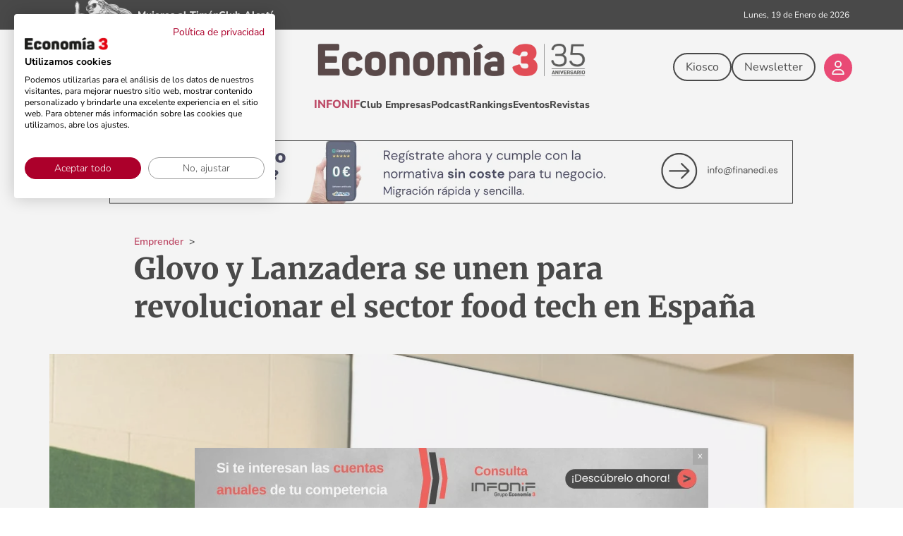

--- FILE ---
content_type: text/html; charset=UTF-8
request_url: https://economia3.com/glovo-lanzadera-se-unen-para-revolucionar-sector-food-tech/
body_size: 49768
content:
<!DOCTYPE html>
<html lang="es">

<head>
	<meta http-equiv="X-UA-Compatible" content="IE=edge" />
<meta charset="UTF-8" />
<meta name="viewport" content="width=device-width, initial-scale=1, maximum-scale=5" />
<meta name="impact-site-verification" value="dc5e5864-a3dd-4d74-90b8-02f8ae5969fe">
<title>Glovo y Lanzadera se unen para revolucionar el sector food tech</title><link rel="alternate" type="application/rss+xml" title="Economía 3 RSS Feed" href="https://economia3.com/feed/" />

  <link rel="preload" href="https://economia3.com/wp-content/themes/komodo_press/fonts/merriweather/merriweather-v32-latin-regular.woff2" as="font" type="font/woff2" crossorigin="anonymous">
  <link rel="preload" href="https://economia3.com/wp-content/themes/komodo_press/fonts/merriweather/merriweather-v32-latin-600.woff2" as="font" type="font/woff2" crossorigin="anonymous">
  <link rel="preload" href="https://economia3.com/wp-content/themes/komodo_press/fonts/merriweather/merriweather-v32-latin-700.woff2" as="font" type="font/woff2" crossorigin="anonymous">
  <link rel="preload" href="https://economia3.com/wp-content/themes/komodo_press/fonts/merriweather/merriweather-v32-latin-800.woff2" as="font" type="font/woff2" crossorigin="anonymous">
  <link rel="preload" href="https://economia3.com/wp-content/themes/komodo_press/fonts/merriweather/merriweather-v32-latin-900.woff2" as="font" type="font/woff2" crossorigin="anonymous">
  <link rel="preload" href="https://economia3.com/wp-content/themes/komodo_press/fonts/nunito/nunito-sans-v18-latin-regular.woff2" as="font" type="font/woff2" crossorigin="anonymous">
  <link rel="preload" href="https://economia3.com/wp-content/themes/komodo_press/fonts/nunito/nunito-sans-v18-latin-600.woff2" as="font" type="font/woff2" crossorigin="anonymous">
  <link rel="preload" href="https://economia3.com/wp-content/themes/komodo_press/fonts/nunito/nunito-sans-v18-latin-700.woff2" as="font" type="font/woff2" crossorigin="anonymous">
  <link rel="preload" href="https://economia3.com/wp-content/themes/komodo_press/fonts/nunito/nunito-sans-v18-latin-800.woff2" as="font" type="font/woff2" crossorigin="anonymous">

  <style id="fonts-css">@font-face{font-display:swap;font-family:'Merriweather';font-style:normal;font-weight:300;src:url('https://economia3.com/wp-content/themes/komodo_press/fonts/merriweather/merriweather-v32-latin-300.woff2') format('woff2')}@font-face{font-display:swap;font-family:'Merriweather';font-style:normal;font-weight:400;src:url('https://economia3.com/wp-content/themes/komodo_press/fonts/merriweather/merriweather-v32-latin-regular.woff2') format('woff2')}@font-face{font-display:swap;font-family:'Merriweather';font-style:normal;font-weight:500;src:url('https://economia3.com/wp-content/themes/komodo_press/fonts/merriweather/merriweather-v32-latin-500.woff2') format('woff2')}@font-face{font-display:swap;font-family:'Merriweather';font-style:normal;font-weight:600;src:url('https://economia3.com/wp-content/themes/komodo_press/fonts/merriweather/merriweather-v32-latin-600.woff2') format('woff2')}@font-face{font-display:swap;font-family:'Merriweather';font-style:normal;font-weight:700;src:url('https://economia3.com/wp-content/themes/komodo_press/fonts/merriweather/merriweather-v32-latin-700.woff2') format('woff2')}@font-face{font-display:swap;font-family:'Merriweather';font-style:normal;font-weight:800;src:url('https://economia3.com/wp-content/themes/komodo_press/fonts/merriweather/merriweather-v32-latin-800.woff2') format('woff2')}@font-face{font-display:swap;font-family:'Merriweather';font-style:normal;font-weight:900;src:url('https://economia3.com/wp-content/themes/komodo_press/fonts/merriweather/merriweather-v32-latin-900.woff2') format('woff2')}@font-face{font-display:swap;font-family:'Nunito Sans';font-style:normal;font-weight:200;src:url('https://economia3.com/wp-content/themes/komodo_press/fonts/nunito/nunito-sans-v18-latin-200.woff2') format('woff2')}@font-face{font-display:swap;font-family:'Nunito Sans';font-style:normal;font-weight:300;src:url('https://economia3.com/wp-content/themes/komodo_press/fonts/nunito/nunito-sans-v18-latin-300.woff2') format('woff2')}@font-face{font-display:swap;font-family:'Nunito Sans';font-style:normal;font-weight:400;src:url('https://economia3.com/wp-content/themes/komodo_press/fonts/nunito/nunito-sans-v18-latin-regular.woff2') format('woff2')}@font-face{font-display:swap;font-family:'Nunito Sans';font-style:normal;font-weight:500;src:url('https://economia3.com/wp-content/themes/komodo_press/fonts/nunito/nunito-sans-v18-latin-500.woff2') format('woff2')}@font-face{font-display:swap;font-family:'Nunito Sans';font-style:normal;font-weight:600;src:url('https://economia3.com/wp-content/themes/komodo_press/fonts/nunito/nunito-sans-v18-latin-600.woff2') format('woff2')}@font-face{font-display:swap;font-family:'Nunito Sans';font-style:normal;font-weight:700;src:url('https://economia3.com/wp-content/themes/komodo_press/fonts/nunito/nunito-sans-v18-latin-700.woff2') format('woff2')}@font-face{font-display:swap;font-family:'Nunito Sans';font-style:normal;font-weight:800;src:url('https://economia3.com/wp-content/themes/komodo_press/fonts/nunito/nunito-sans-v18-latin-800.woff2') format('woff2')}@font-face{font-display:swap;font-family:'Nunito Sans';font-style:normal;font-weight:900;src:url('https://economia3.com/wp-content/themes/komodo_press/fonts/nunito/nunito-sans-v18-latin-900.woff2') format('woff2')}</style><style id="critical-css">body,html{height:100%;margin:0;padding:0}body{color:var(--clr-neutral-900);background:var(--clr-neutral-200);font-family:var(--ffamily-accent);font-size:var(--fsize-base);height:100%;overflow-x:hidden}a{color:var(--clr-neutral-800);text-decoration:none;outline:0}a:hover{text-decoration:underline}ol{margin:0 0 1.4em 22px;padding:0;line-height:var(--line-height-base)}li{margin:0 0 .5em;padding:0}h1,h2{font-family:var(--ffamily-primary);line-height:var(--line-height-base);margin:0;font-weight:var(--fweight-base);margin-bottom:15px}h1{font-size:var(--fsize-subheading-xl)}h2{position:relative;font-size:var(--fsize-xl);line-height:var(--line-height-s);font-weight:var(--fweight-xl);margin-bottom:0;padding-bottom:10px}.position_relative{position:relative}.position_absolute{position:absolute}.display_flex{display:flex}.display_none{display:none}.flex_1{flex:1}.flex_column{flex-direction:column}.flex_row{flex-direction:row}.justify_start{justify-content:flex-start}.justify_center{justify-content:center}.justify_end{justify-content:flex-end}.justify_between{justify-content:space-between}.align_start{align-items:flex-start}.align_center{align-items:center}.height22{height:22px}.height42{height:42px}.gap4{gap:4px}.gap10{gap:10px}.gap20{gap:20px}.gap24{gap:24px}.gap30{gap:30px}.gap34{gap:34px}.gap40{gap:40px}.fsize_xs{font-size:var(--fsize-xs)}.fsize_s{font-size:var(--fsize-s)}.fsize_m{font-size:var(--fsize-m)}.fsize_base{font-size:var(--fsize-base)}.fsize_l{font-size:var(--fsize-l)}.fweight_100{font-weight:var(--fweight-xs)}.fweight_700{font-weight:var(--fweight-xl)}.zindex_1{z-index:1}.zindex_2{z-index:2}.zindex_3{z-index:3}.bg_neutral_100{background-color:var(--clr-neutral-100)}.bg_neutral_200{background-color:var(--clr-neutral-200)}.bg_primary_450{background-color:var(--clr-primary-450)}.clr_primary_600{color:var(--clr-primary-600)}.clr_neutral_700{color:var(--clr-neutral-700)}.border_l{border-width:2px;border-style:solid}.width_100p{width:100%}.list_style_none{list-style-type:none}.decoration_none:focus,.decoration_none:hover{text-decoration:none}.btn{display:flex;gap:6px;align-items:center;min-width:40px;background-color:transparent;color:var(--clr-neutral-900);font-size:var(--fsize_base);font-weight:var(--fweight-base);line-height:var(--line-height-s);padding:8px 16px;text-align:center;border:none;-webkit-box-sizing:border-box;-moz-box-sizing:border-box;box-sizing:border-box;-webkit-appearance:none;appearance:none}.btn:focus,.btn:hover{text-decoration:none}.btn.base{background-color:var(--clr-neutral-900);color:var(--clr-neutral-100)}.btn.primary{background-color:var(--clr-primary-450);color:var(--clr-neutral-100)}.btn.base.invert{background-color:var(--clr-neutral-100);color:var(--clr-neutral-900)}.btn.border_l{border-width:2px;border-style:solid}.round_l{border-radius:var(--border-radius-l)}.btn.base:focus,.btn.base:hover{background-color:var(--clr-neutral-100);color:var(--clr-neutral-900)}.btn.primary:focus,.btn.primary:hover{background-color:var(--clr-neutral-100);color:var(--clr-primary-450)}.btn.primary_600:focus,.btn.primary_600:hover{background-color:var(--clr-neutral-100);color:var(--clr-primary-600)}.btn.secondary:focus,.btn.secondary:hover{background-color:var(--clr-neutral-100);color:var(--clr-secondary-450)}.btn.base.invert:focus,.btn.base.invert:hover{background-color:var(--clr-neutral-900);color:var(--clr-neutral-100)}.btn.primary.invert:focus,.btn.primary.invert:hover{background-color:var(--clr-primary-450);color:var(--clr-neutral-100)}.btn.secondary.invert:focus,.btn.secondary.invert:hover{background-color:var(--clr-secondary-450);color:var(--clr-neutral-100)}button,input{font-size:inherit;font-family:inherit;box-sizing:border-box;font-family:var(--ffamily-accent)}input[type=text]{width:100%;box-sizing:border-box;font-size:var(--fsize-base);font-weight:var(--fweight-base);font-family:var(--ffamily-accent);color:var(--clr-neutral-900);background-color:var(--clr-neutral-100);border-radius:var(--border-radius-s);border:.1px solid;margin-bottom:10px;padding:10px 15px}input[type=text]{width:100%;box-sizing:border-box}::placeholder{color:var(--clr-neutral-600);font-family:FontAwesome,var(--ffamily-accent),Arial;opacity:1}::-webkit-input-placeholder{color:var(--clr-neutral-600);font-family:FontAwesome,var(--ffamily-accent),Arial}:-moz-placeholder{color:var(--clr-neutral-600);font-family:FontAwesome,var(--ffamily-accent),Arial;opacity:1}::-moz-placeholder{color:var(--clr-neutral-600);font-family:FontAwesome,var(--ffamily-accent),Arial;opacity:1}:-ms-input-placeholder{color:var(--clr-neutral-600);font-family:FontAwesome,var(--ffamily-accent),Arial}::-ms-input-placeholder{color:var(--clr-neutral-600);font-family:FontAwesome,var(--ffamily-accent),Arial}input[type=email]:focus,input[type=password]:focus,input[type=search]:focus,input[type=tel]:focus,input[type=text]:focus,textarea:focus{outline:0;background:#feffd8}#s{position:relative;border:none;border-bottom:1px solid var(--clr-primary-450);border-radius:0;margin-top:10px;padding:3px 10px;color:var(--clr-neutral-900);font-size:var(--fsize-xxl)}#s::-webkit-input-placeholder{font-size:var(--fsize-m)!important}#s::-moz-placeholder{font-size:var(--fsize-m)!important}#s::-ms-input-placeholder{font-size:var(--fsize-m)!important}#s:focus,#s:hover{outline:0;background-color:var(--clr-neutral-200)}.container-new{display:flex;max-width:var(--col-container)!important;margin:0 auto;padding-left:10px;padding-right:10px}.flexbox{display:flex;flex-direction:column;max-width:100%}@media screen and (max-width:600px){.container-new{padding-left:20px;padding-right:20px}}.container{width:100%;max-width:var(--col-container);margin:0 auto;padding:0;position:relative}.container.full{max-width:100%;width:100%}.container:after{content:'\0020';display:block;height:0;clear:both;visibility:hidden}.container.without_after:after{content:'';display:none}section{overflow:initial}.text_center,.textcenter{text-align:center}.nm{margin:0}.nmb{margin-bottom:0}.mt10{margin-top:10px!important}.mt20{margin-top:20px!important}.mt-20{margin-top:-20px!important}.mt30{margin-top:30px!important}.mt40{margin-top:40px!important}.mb10{margin-bottom:10px!important}.mb20{margin-bottom:20px!important}.ml10{margin-left:10px!important}.mr6{margin-right:6px!important}.np{padding:0}.npt{padding-top:0}.npb{padding-bottom:0}.pd40{padding:40px}.pt4{padding-top:4px}.pt8{padding-top:8px}.pb4{padding-bottom:4px}.pl10{padding-left:10px}.pr10{padding-right:10px}@media screen and (max-width:660px){.hide_on_mobile{display:none!important}}header{z-index:1005;background:var(--clr-neutral-100);position:relative}header a:focus{box-shadow:none}.top_bar{background-color:var(--clr-neutral-100);color:var(--clr-neutral-900);width:100%;z-index:8010}.top_bar [data-div-burger]{flex-direction:column;display:flex;row-gap:6px;column-gap:6px;padding:0;margin:0;border-radius:0}.top_bar [data-div-burger] div{background-color:var(--clr-neutral-900);width:25px;height:2px;border-radius:4px}.top_bar [data-div-burger]:focus div,.top_bar [data-div-burger]:hover div{background-color:var(--clr-primary-450)!important}.top_bar [data-top-bar-burger]{transform:scale(0);opacity:0;visibility:hidden}.top_bar [data-top-bar-burger]{position:relative;top:-20px}.top_bar [data-top-bar-burger-menu]{position:absolute;width:100%;background-color:var(--clr-neutral-100)}.top_bar [data-modal-background]{position:fixed;top:0;left:0;width:100%;height:100%;overflow:hidden;outline:0;background-color:transparent}.top_bar [data-top-bar-burger-menu]{width:100%;display:flex;flex-direction:column;padding-top:50px;padding-bottom:30px;height:660px;box-shadow:2px 4px 16px rgb(62 62 62 / 32%);border-radius:0 0 10px 10px}.top_bar [data-top-bar-burger-menu] .title{color:var(--clr-neutral-900);margin-bottom:10px;border-bottom:1px solid var(--clr-neutral-500)}.top_bar [data-top-bar-burger-menu] .link{color:var(--clr-neutral-900);line-height:28px;text-decoration:none}.top_bar [data-top-bar-burger-menu] .link:focus,.top_bar [data-top-bar-burger-menu] .link:hover{color:var(--clr-primary-450)}.top_bar [data-top-bar-burger-menu] .link.submenu{color:var(--clr-neutral-600);margin-left:20px;line-height:24px;text-decoration:none}.top_bar [data-top-bar-burger-menu] .link.submenu:focus,.top_bar [data-top-bar-burger-menu] .link.submenu:hover{color:var(--clr-primary-450)}.top_bar [data-div-search]:focus i,.top_bar [data-div-search]:focus svg,.top_bar [data-div-search]:hover i,.top_bar [data-div-search]:hover svg{color:var(--clr-primary-450)!important}.top_bar [data-modal-background]{display:none}.top_bar [data-button-user-login-logout]{width:44px;height:44px}[data-top-bar-verticales]{background-color:var(--clr-neutral-900)}[data-top-bar-verticales-menu],[data-top-bar-verticales-menu] a{color:var(--clr-neutral-100)}@media screen and (max-width:600px){.top_bar [data-top-bar-burger-menu_div]{flex-direction:column!important}header [data-top-bar-verticales-menu-inner]{justify-content:center!important}.top_bar [data-login-logout-button]{margin-left:0;margin-bottom:10px;margin-right:20px}.top_bar [data-button-user-login-logout]{width:48px;height:48px}.top_bar [data-icon-user-login-logout]{font-size:26px}header [data-top-bar-main-menu]{gap:24px;height:42px!important}}@media screen and (max-width:640px){.top_bar [data-top-bar-burger-menu]{height:230vh}.top_bar [data-top-bar-burger-menu_div]{flex-direction:column!important}.top_bar [data-top-bar-first-row-icons]{gap:20px}.top_bar [data-top-bar-first-row-logo]{width:80%}}.social_link:focus,.social_link:hover{color:#ee0141}.cont_publicidad{text-align:center}#wpusb-container-follow .wpusb-twitter svg:hover,.wpusb .wpusb-twitter svg:hover{background-color:#000}@media screen and (max-width:1140px){.container{max-width:calc(100% - 15px)}}@media screen and (max-width:480px){html{-webkit-text-size-adjust:none}}:root{--clr-primary-100:#ffbfc2;--clr-primary-100-low-opacity:#ffbfc28c;--clr-primary-100-high-opacity:#ffbfc24a;--clr-primary-200:#ff8f9a;--clr-primary-300:#ff6077;--clr-primary-400:#ff305a;--clr-primary-450:#ee0141;--clr-primary-500:#cd0036;--clr-primary-600:#ac002b;--clr-primary-700:#890021;--clr-primary-800:#650017;--clr-primary-900:#40000e;--clr-secondary-100:#ccccda;--clr-secondary-200:#a7a6bc;--clr-secondary-300:#84839d;--clr-secondary-400:#61607d;--clr-secondary-450:#403f5b;--clr-secondary-500:#36354e;--clr-secondary-600:#2c2c40;--clr-secondary-700:#232233;--clr-secondary-800:#191925;--clr-secondary-900:#100f17;--clr-neutral-100:#ffffff;--clr-neutral-150:#f9f9f9;--clr-neutral-200:#f2f2f2;--clr-neutral-300:#e5e5e5;--clr-neutral-400:#d9d9d9;--clr-neutral-450:#cccccc;--clr-neutral-500:#a3a3a3;--clr-neutral-600:#7a7a7a;--clr-neutral-700:#525252;--clr-neutral-800:#292929;--clr-neutral-900:#000000;--ffamily-primary:'Merriweather',serif;--ffamily-accent:'Nunito Sans',sans-serif;--fsize-xxs:10px;--fsize-xs:12px;--fsize-s:14px;--fsize-base:16px;--fsize-base-l:18px;--fsize-m:20px;--fsize-l:22px;--fsize-xl:24px;--fsize-xxl:26px;--fsize-xxxl:28px;--fsize-subheading:30px;--fsize-subheading-xl:32px;--fsize-heading:35px;--fsize-heading-xl:38px;--fsize-heading-xxl:2.625rem;--fsize-monster:50px;--fsize-monster-xl:54px;--fsize-monster-xxl:56px;--line-height-xs:1.1;--line-height-s:1.3;--line-height-base:1.5;--line-height-l:1.7;--line-height-xl:2;--letter-spacing-s:-0.25px;--letter-spacing-base:0px;--letter-spacing-l:0.25px;--fweight-s:100;--fweight-base:400;--fweight-l:600;--fweight-xl:800;--border-radius-xs:4px;--border-radius-s:8px;--border-radius-m:12px;--border-radius-l:40px;--gap-col:22px;--col-container:1240px}a,body,br,button,div,form,h1,h2,html,i,img,li,ol,span{margin:0;padding:0}a,body,div,form,h1,h2,header,html,i,iframe,img,li,nav,ol,section,span{margin:0;padding:0;border:0;vertical-align:baseline}img{border:0}header,nav,section{display:block}span{display:inline-block}img{max-width:100%;height:auto}@media \0screen{img{width:auto}}#scroll-progress{position:fixed;width:0;top:38px;left:0;height:4px;z-index:10000}:root{--col-container:1140px}@supports (display:grid){@media screen and (min-width:1024px){[data-block-single-sidebar] [data-traffective-div]{text-align:left}}}[data-block-single-header-title]{font-size:var(--fsize-heading-xxl);font-weight:var(--fweight-xl);line-height:var(--line-height-s)}[data-block-single-sidebar] [data-traffective-div]{text-align:center}[data-block-single-content] p a:not(.btn):hover{text-decoration:none;border-bottom:1px solid var(--clr-neutral-900)}[data-breadcrumb-menu]{margin-left:120px}[data-block-breadcrumb-level-0]{display:none!important}[data-main-image] img{width:1156px;object-fit:cover}[data-block-single-header-title]{font-size:var(--fsize-heading-xxl);font-weight:var(--fweight-xl);line-height:var(--line-height-s);max-width:920px;margin:0 auto;margin-bottom:40px;margin-left:120px;text-wrap:pretty;hyphens:auto}[data-block-single-header-title-2]{font-size:var(--fsize-xxl);font-weight:var(--fweight-m);line-height:var(--line-height-s);max-width:920px;margin:0 auto;margin-bottom:40px;margin-left:120px;text-align:justify!important;text-wrap:pretty;hyphens:auto}[data-block-breadcrumb-last-text]{display:none!important}@media screen and (max-width:648px){[data-breadcrumb-menu]{margin-left:0}[data-block-single-header-title]{font-size:var(--fsize-heading);margin-left:0;hyphens:manual}[data-block-single-header-title-2]{font-size:var(--fsize-l);line-height:var(--line-height-base);margin-left:0;text-align:left!important;hyphens:manual}}</style>
  <link rel="preload" href="https://economia3.com/wp-content/themes/komodo_press/style_vars_economia3.min.css?v=100" as="style" onload="this.onload=null;this.rel='stylesheet'">
  <noscript>
    <link rel="stylesheet" href="https://economia3.com/wp-content/themes/komodo_press/style_vars_economia3.min.css?v=100">
  </noscript>
  <link rel="preload" href="https://economia3.com/wp-content/themes/komodo_press/style.min.css?v=101" as="style" onload="this.onload=null;this.rel='stylesheet'">
  <noscript>
    <link rel="stylesheet" href="https://economia3.com/wp-content/themes/komodo_press/style.min.css?v=101">
  </noscript>
  <link rel="preload" href="https://economia3.com/wp-content/themes/komodo_press/style_economia3.min.css?v=123" as="style" onload="this.onload=null;this.rel='stylesheet'">
  <noscript>
    <link rel="stylesheet" href="https://economia3.com/wp-content/themes/komodo_press/style_economia3.min.css?v=123">
  </noscript>
  <link rel="preload" href="https://economia3.com/wp-content/themes/komodo_press/inc/component/css/article.min.css?v=17" as="style" onload="this.onload=null;this.rel='stylesheet'">
  <noscript>
    <link rel="stylesheet" href="https://economia3.com/wp-content/themes/komodo_press/inc/component/css/article.min.css?v=17">
  </noscript>
      <link rel="preload" href="https://economia3.com/wp-content/themes/komodo_press/inc/layout/single/css/index-post.min.css?v=12" as="style" onload="this.onload=null;this.rel='stylesheet'">
    <noscript>
      <link rel="stylesheet" href="https://economia3.com/wp-content/themes/komodo_press/inc/layout/single/css/index-post.min.css?v=12">
    </noscript>
    <link rel="preload" href="https://economia3.com/wp-content/plugins/wpupper-share-buttons/build/style.css?ver=1760973604" as="style" onload="this.onload=null;this.rel='stylesheet'">
    <noscript>
      <link rel="stylesheet" href="https://economia3.com/wp-content/plugins/wpupper-share-buttons/build/style.css?ver=1760973604">
    </noscript>
  
<meta name='robots' content='index, follow, max-image-preview:large, max-snippet:-1, max-video-preview:-1' />
	<style>img:is([sizes="auto" i], [sizes^="auto," i]) { contain-intrinsic-size: 3000px 1500px }</style>
	
	<!-- This site is optimized with the Yoast SEO plugin v26.7 - https://yoast.com/wordpress/plugins/seo/ -->
	<meta name="description" content="La tecnológica española Glovo y Lanzadera, la aceleradora de empresas de Juan Roig, colaborarán para revolucionar el sector food tech en España" />
	<link rel="canonical" href="https://economia3.com/glovo-lanzadera-se-unen-para-revolucionar-sector-food-tech/" />
	<meta property="og:locale" content="es_ES" />
	<meta property="og:type" content="article" />
	<meta property="og:title" content="Glovo y Lanzadera se unen para revolucionar el sector food tech" />
	<meta property="og:description" content="La tecnológica española Glovo y Lanzadera, la aceleradora de empresas de Juan Roig, colaborarán para revolucionar el sector food tech en España" />
	<meta property="og:url" content="https://economia3.com/glovo-lanzadera-se-unen-para-revolucionar-sector-food-tech/" />
	<meta property="og:site_name" content="Economía 3" />
	<meta property="article:publisher" content="https://www.facebook.com/economia3.actualidad" />
	<meta property="article:published_time" content="2021-04-27T08:50:23+00:00" />
	<meta property="og:image" content="https://economia3.com/wp-content/uploads/2021/04/GlovoLanzadera.jpg" />
	<meta property="og:image:width" content="1200" />
	<meta property="og:image:height" content="750" />
	<meta property="og:image:type" content="image/jpeg" />
	<meta name="author" content="Redacción E3" />
	<meta name="twitter:card" content="summary_large_image" />
	<meta name="twitter:creator" content="@Economia_3" />
	<meta name="twitter:site" content="@Economia_3" />
	<script type="application/ld+json" class="yoast-schema-graph">{"@context":"https://schema.org","@graph":[{"@type":"NewsArticle","@id":"https://economia3.com/glovo-lanzadera-se-unen-para-revolucionar-sector-food-tech/#article","isPartOf":{"@id":"https://economia3.com/glovo-lanzadera-se-unen-para-revolucionar-sector-food-tech/"},"author":{"name":"Redacción E3","@id":"https://economia3.com/#/schema/person/80e396121ed62a49a0d3a8fda1973a01"},"headline":"Glovo y Lanzadera se unen para revolucionar el sector food tech en España","datePublished":"2021-04-27T08:50:23+00:00","mainEntityOfPage":{"@id":"https://economia3.com/glovo-lanzadera-se-unen-para-revolucionar-sector-food-tech/"},"wordCount":510,"commentCount":0,"publisher":{"@id":"https://economia3.com/#organization"},"image":{"@id":"https://economia3.com/glovo-lanzadera-se-unen-para-revolucionar-sector-food-tech/#primaryimage"},"thumbnailUrl":"https://economia3.com/wp-content/uploads/2021/04/GlovoLanzadera.jpg","keywords":["GLOVOAPP SPAIN PLATFORM SL","LANZADERA EMPRENDEDORES SL"],"articleSection":["Emprender","Empresas","Grandes Empresas"],"inLanguage":"es","potentialAction":[{"@type":"CommentAction","name":"Comment","target":["https://economia3.com/glovo-lanzadera-se-unen-para-revolucionar-sector-food-tech/#respond"]}],"copyrightYear":"2021","copyrightHolder":{"@id":"https://economia3.com/#organization"}},{"@type":["WebPage","ItemPage"],"@id":"https://economia3.com/glovo-lanzadera-se-unen-para-revolucionar-sector-food-tech/","url":"https://economia3.com/glovo-lanzadera-se-unen-para-revolucionar-sector-food-tech/","name":"Glovo y Lanzadera se unen para revolucionar el sector food tech","isPartOf":{"@id":"https://economia3.com/#website"},"primaryImageOfPage":{"@id":"https://economia3.com/glovo-lanzadera-se-unen-para-revolucionar-sector-food-tech/#primaryimage"},"image":{"@id":"https://economia3.com/glovo-lanzadera-se-unen-para-revolucionar-sector-food-tech/#primaryimage"},"thumbnailUrl":"https://economia3.com/wp-content/uploads/2021/04/GlovoLanzadera.jpg","datePublished":"2021-04-27T08:50:23+00:00","description":"La tecnológica española Glovo y Lanzadera, la aceleradora de empresas de Juan Roig, colaborarán para revolucionar el sector food tech en España","breadcrumb":{"@id":"https://economia3.com/glovo-lanzadera-se-unen-para-revolucionar-sector-food-tech/#breadcrumb"},"inLanguage":"es","potentialAction":[{"@type":"ReadAction","target":["https://economia3.com/glovo-lanzadera-se-unen-para-revolucionar-sector-food-tech/"]}]},{"@type":"ImageObject","inLanguage":"es","@id":"https://economia3.com/glovo-lanzadera-se-unen-para-revolucionar-sector-food-tech/#primaryimage","url":"https://economia3.com/wp-content/uploads/2021/04/GlovoLanzadera.jpg","contentUrl":"https://economia3.com/wp-content/uploads/2021/04/GlovoLanzadera.jpg","width":1200,"height":750,"caption":"Acuerdo entre Glovo y Lanzadera"},{"@type":"BreadcrumbList","@id":"https://economia3.com/glovo-lanzadera-se-unen-para-revolucionar-sector-food-tech/#breadcrumb","itemListElement":[{"@type":"ListItem","position":1,"name":"Economía 3","item":"https://economia3.com/"},{"@type":"ListItem","position":2,"name":"Emprender","item":"https://economia3.com/emprender/"},{"@type":"ListItem","position":3,"name":"Glovo y Lanzadera se unen para revolucionar el sector food tech en España"}]},{"@type":"WebSite","@id":"https://economia3.com/#website","url":"https://economia3.com/","name":"Economía 3","description":"Información para el liderazgo","publisher":{"@id":"https://economia3.com/#organization"},"potentialAction":[{"@type":"SearchAction","target":{"@type":"EntryPoint","urlTemplate":"https://economia3.com/?s={search_term_string}"},"query-input":{"@type":"PropertyValueSpecification","valueRequired":true,"valueName":"search_term_string"}}],"inLanguage":"es"},{"@type":["Organization","NewsMediaOrganization"],"@id":"https://economia3.com/#organization","name":"Economía 3","url":"https://economia3.com/","logo":{"@type":"ImageObject","inLanguage":"es","@id":"https://economia3.com/#/schema/logo/image/","url":"https://economia3.com/wp-content/uploads/2020/12/logo_economia3.jpg","contentUrl":"https://economia3.com/wp-content/uploads/2020/12/logo_economia3.jpg","width":200,"height":200,"caption":"Economía 3"},"image":{"@id":"https://economia3.com/#/schema/logo/image/"},"sameAs":["https://www.facebook.com/economia3.actualidad","https://x.com/Economia_3","https://www.instagram.com/economia_3/","https://www.linkedin.com/company/eco3-multimedia"]},{"@type":"Person","@id":"https://economia3.com/#/schema/person/80e396121ed62a49a0d3a8fda1973a01","name":"Redacción E3","url":"https://economia3.com/autor/redaccion-e3/","worksFor":{"@id":"https://economia3.com/#organization"}}]}</script>
	<!-- / Yoast SEO plugin. -->


<link rel='dns-prefetch' href='//cdn.jsdelivr.net' />
<link rel='dns-prefetch' href='//www.google.com' />
<link rel='dns-prefetch' href='//www.googletagmanager.com' />
<link rel='dns-prefetch' href='//pagead2.googlesyndication.com' />
<link rel="alternate" type="application/rss+xml" title="Economía 3 &raquo; Comentario Glovo y Lanzadera se unen para revolucionar el sector food tech en España del feed" href="https://economia3.com/glovo-lanzadera-se-unen-para-revolucionar-sector-food-tech/feed/" />
<style id='classic-theme-styles-inline-css' type='text/css'>
/*! This file is auto-generated */
.wp-block-button__link{color:#fff;background-color:#32373c;border-radius:9999px;box-shadow:none;text-decoration:none;padding:calc(.667em + 2px) calc(1.333em + 2px);font-size:1.125em}.wp-block-file__button{background:#32373c;color:#fff;text-decoration:none}
</style>
<style id='global-styles-inline-css' type='text/css'>
:root{--wp--preset--aspect-ratio--square: 1;--wp--preset--aspect-ratio--4-3: 4/3;--wp--preset--aspect-ratio--3-4: 3/4;--wp--preset--aspect-ratio--3-2: 3/2;--wp--preset--aspect-ratio--2-3: 2/3;--wp--preset--aspect-ratio--16-9: 16/9;--wp--preset--aspect-ratio--9-16: 9/16;--wp--preset--color--black: #000000;--wp--preset--color--cyan-bluish-gray: #abb8c3;--wp--preset--color--white: #ffffff;--wp--preset--color--pale-pink: #f78da7;--wp--preset--color--vivid-red: #cf2e2e;--wp--preset--color--luminous-vivid-orange: #ff6900;--wp--preset--color--luminous-vivid-amber: #fcb900;--wp--preset--color--light-green-cyan: #7bdcb5;--wp--preset--color--vivid-green-cyan: #00d084;--wp--preset--color--pale-cyan-blue: #8ed1fc;--wp--preset--color--vivid-cyan-blue: #0693e3;--wp--preset--color--vivid-purple: #9b51e0;--wp--preset--gradient--vivid-cyan-blue-to-vivid-purple: linear-gradient(135deg,rgba(6,147,227,1) 0%,rgb(155,81,224) 100%);--wp--preset--gradient--light-green-cyan-to-vivid-green-cyan: linear-gradient(135deg,rgb(122,220,180) 0%,rgb(0,208,130) 100%);--wp--preset--gradient--luminous-vivid-amber-to-luminous-vivid-orange: linear-gradient(135deg,rgba(252,185,0,1) 0%,rgba(255,105,0,1) 100%);--wp--preset--gradient--luminous-vivid-orange-to-vivid-red: linear-gradient(135deg,rgba(255,105,0,1) 0%,rgb(207,46,46) 100%);--wp--preset--gradient--very-light-gray-to-cyan-bluish-gray: linear-gradient(135deg,rgb(238,238,238) 0%,rgb(169,184,195) 100%);--wp--preset--gradient--cool-to-warm-spectrum: linear-gradient(135deg,rgb(74,234,220) 0%,rgb(151,120,209) 20%,rgb(207,42,186) 40%,rgb(238,44,130) 60%,rgb(251,105,98) 80%,rgb(254,248,76) 100%);--wp--preset--gradient--blush-light-purple: linear-gradient(135deg,rgb(255,206,236) 0%,rgb(152,150,240) 100%);--wp--preset--gradient--blush-bordeaux: linear-gradient(135deg,rgb(254,205,165) 0%,rgb(254,45,45) 50%,rgb(107,0,62) 100%);--wp--preset--gradient--luminous-dusk: linear-gradient(135deg,rgb(255,203,112) 0%,rgb(199,81,192) 50%,rgb(65,88,208) 100%);--wp--preset--gradient--pale-ocean: linear-gradient(135deg,rgb(255,245,203) 0%,rgb(182,227,212) 50%,rgb(51,167,181) 100%);--wp--preset--gradient--electric-grass: linear-gradient(135deg,rgb(202,248,128) 0%,rgb(113,206,126) 100%);--wp--preset--gradient--midnight: linear-gradient(135deg,rgb(2,3,129) 0%,rgb(40,116,252) 100%);--wp--preset--font-size--small: 13px;--wp--preset--font-size--medium: 20px;--wp--preset--font-size--large: 36px;--wp--preset--font-size--x-large: 42px;--wp--preset--spacing--20: 0.44rem;--wp--preset--spacing--30: 0.67rem;--wp--preset--spacing--40: 1rem;--wp--preset--spacing--50: 1.5rem;--wp--preset--spacing--60: 2.25rem;--wp--preset--spacing--70: 3.38rem;--wp--preset--spacing--80: 5.06rem;--wp--preset--shadow--natural: 6px 6px 9px rgba(0, 0, 0, 0.2);--wp--preset--shadow--deep: 12px 12px 50px rgba(0, 0, 0, 0.4);--wp--preset--shadow--sharp: 6px 6px 0px rgba(0, 0, 0, 0.2);--wp--preset--shadow--outlined: 6px 6px 0px -3px rgba(255, 255, 255, 1), 6px 6px rgba(0, 0, 0, 1);--wp--preset--shadow--crisp: 6px 6px 0px rgba(0, 0, 0, 1);}:where(.is-layout-flex){gap: 0.5em;}:where(.is-layout-grid){gap: 0.5em;}body .is-layout-flex{display: flex;}.is-layout-flex{flex-wrap: wrap;align-items: center;}.is-layout-flex > :is(*, div){margin: 0;}body .is-layout-grid{display: grid;}.is-layout-grid > :is(*, div){margin: 0;}:where(.wp-block-columns.is-layout-flex){gap: 2em;}:where(.wp-block-columns.is-layout-grid){gap: 2em;}:where(.wp-block-post-template.is-layout-flex){gap: 1.25em;}:where(.wp-block-post-template.is-layout-grid){gap: 1.25em;}.has-black-color{color: var(--wp--preset--color--black) !important;}.has-cyan-bluish-gray-color{color: var(--wp--preset--color--cyan-bluish-gray) !important;}.has-white-color{color: var(--wp--preset--color--white) !important;}.has-pale-pink-color{color: var(--wp--preset--color--pale-pink) !important;}.has-vivid-red-color{color: var(--wp--preset--color--vivid-red) !important;}.has-luminous-vivid-orange-color{color: var(--wp--preset--color--luminous-vivid-orange) !important;}.has-luminous-vivid-amber-color{color: var(--wp--preset--color--luminous-vivid-amber) !important;}.has-light-green-cyan-color{color: var(--wp--preset--color--light-green-cyan) !important;}.has-vivid-green-cyan-color{color: var(--wp--preset--color--vivid-green-cyan) !important;}.has-pale-cyan-blue-color{color: var(--wp--preset--color--pale-cyan-blue) !important;}.has-vivid-cyan-blue-color{color: var(--wp--preset--color--vivid-cyan-blue) !important;}.has-vivid-purple-color{color: var(--wp--preset--color--vivid-purple) !important;}.has-black-background-color{background-color: var(--wp--preset--color--black) !important;}.has-cyan-bluish-gray-background-color{background-color: var(--wp--preset--color--cyan-bluish-gray) !important;}.has-white-background-color{background-color: var(--wp--preset--color--white) !important;}.has-pale-pink-background-color{background-color: var(--wp--preset--color--pale-pink) !important;}.has-vivid-red-background-color{background-color: var(--wp--preset--color--vivid-red) !important;}.has-luminous-vivid-orange-background-color{background-color: var(--wp--preset--color--luminous-vivid-orange) !important;}.has-luminous-vivid-amber-background-color{background-color: var(--wp--preset--color--luminous-vivid-amber) !important;}.has-light-green-cyan-background-color{background-color: var(--wp--preset--color--light-green-cyan) !important;}.has-vivid-green-cyan-background-color{background-color: var(--wp--preset--color--vivid-green-cyan) !important;}.has-pale-cyan-blue-background-color{background-color: var(--wp--preset--color--pale-cyan-blue) !important;}.has-vivid-cyan-blue-background-color{background-color: var(--wp--preset--color--vivid-cyan-blue) !important;}.has-vivid-purple-background-color{background-color: var(--wp--preset--color--vivid-purple) !important;}.has-black-border-color{border-color: var(--wp--preset--color--black) !important;}.has-cyan-bluish-gray-border-color{border-color: var(--wp--preset--color--cyan-bluish-gray) !important;}.has-white-border-color{border-color: var(--wp--preset--color--white) !important;}.has-pale-pink-border-color{border-color: var(--wp--preset--color--pale-pink) !important;}.has-vivid-red-border-color{border-color: var(--wp--preset--color--vivid-red) !important;}.has-luminous-vivid-orange-border-color{border-color: var(--wp--preset--color--luminous-vivid-orange) !important;}.has-luminous-vivid-amber-border-color{border-color: var(--wp--preset--color--luminous-vivid-amber) !important;}.has-light-green-cyan-border-color{border-color: var(--wp--preset--color--light-green-cyan) !important;}.has-vivid-green-cyan-border-color{border-color: var(--wp--preset--color--vivid-green-cyan) !important;}.has-pale-cyan-blue-border-color{border-color: var(--wp--preset--color--pale-cyan-blue) !important;}.has-vivid-cyan-blue-border-color{border-color: var(--wp--preset--color--vivid-cyan-blue) !important;}.has-vivid-purple-border-color{border-color: var(--wp--preset--color--vivid-purple) !important;}.has-vivid-cyan-blue-to-vivid-purple-gradient-background{background: var(--wp--preset--gradient--vivid-cyan-blue-to-vivid-purple) !important;}.has-light-green-cyan-to-vivid-green-cyan-gradient-background{background: var(--wp--preset--gradient--light-green-cyan-to-vivid-green-cyan) !important;}.has-luminous-vivid-amber-to-luminous-vivid-orange-gradient-background{background: var(--wp--preset--gradient--luminous-vivid-amber-to-luminous-vivid-orange) !important;}.has-luminous-vivid-orange-to-vivid-red-gradient-background{background: var(--wp--preset--gradient--luminous-vivid-orange-to-vivid-red) !important;}.has-very-light-gray-to-cyan-bluish-gray-gradient-background{background: var(--wp--preset--gradient--very-light-gray-to-cyan-bluish-gray) !important;}.has-cool-to-warm-spectrum-gradient-background{background: var(--wp--preset--gradient--cool-to-warm-spectrum) !important;}.has-blush-light-purple-gradient-background{background: var(--wp--preset--gradient--blush-light-purple) !important;}.has-blush-bordeaux-gradient-background{background: var(--wp--preset--gradient--blush-bordeaux) !important;}.has-luminous-dusk-gradient-background{background: var(--wp--preset--gradient--luminous-dusk) !important;}.has-pale-ocean-gradient-background{background: var(--wp--preset--gradient--pale-ocean) !important;}.has-electric-grass-gradient-background{background: var(--wp--preset--gradient--electric-grass) !important;}.has-midnight-gradient-background{background: var(--wp--preset--gradient--midnight) !important;}.has-small-font-size{font-size: var(--wp--preset--font-size--small) !important;}.has-medium-font-size{font-size: var(--wp--preset--font-size--medium) !important;}.has-large-font-size{font-size: var(--wp--preset--font-size--large) !important;}.has-x-large-font-size{font-size: var(--wp--preset--font-size--x-large) !important;}
:where(.wp-block-post-template.is-layout-flex){gap: 1.25em;}:where(.wp-block-post-template.is-layout-grid){gap: 1.25em;}
:where(.wp-block-columns.is-layout-flex){gap: 2em;}:where(.wp-block-columns.is-layout-grid){gap: 2em;}
:root :where(.wp-block-pullquote){font-size: 1.5em;line-height: 1.6;}
</style>
<script type="text/javascript" defer src="https://economia3.com/wp-includes/js/jquery/jquery.min.js?ver=3.7.1" id="jquery-core-js"></script>
<script type="text/javascript" defer src="https://economia3.com/wp-includes/js/jquery/jquery-migrate.min.js?ver=3.4.1" id="jquery-migrate-js"></script>
<script type="text/javascript" src="https://cdn.jsdelivr.net/npm/alpinejs@3.x.x/dist/cdn.min.js" id="alpine-js-js" defer="defer" data-wp-strategy="defer"></script>
<script type="text/javascript" src="https://cdn.jsdelivr.net/npm/@alpinejs/collapse@3.x.x/dist/cdn.min.js" id="alpine-collapse-js-js" defer="defer" data-wp-strategy="defer"></script>

<!-- Fragmento de código de la etiqueta de Google (gtag.js) añadida por Site Kit -->
<!-- Fragmento de código de Google Analytics añadido por Site Kit -->
<script type="text/javascript" src="https://www.googletagmanager.com/gtag/js?id=GT-KD7J6MH" id="google_gtagjs-js" async></script>
<script type="text/javascript" id="google_gtagjs-js-after">
/* <![CDATA[ */
window.dataLayer = window.dataLayer || [];function gtag(){dataLayer.push(arguments);}
gtag("set","linker",{"domains":["economia3.com"]});
gtag("js", new Date());
gtag("set", "developer_id.dZTNiMT", true);
gtag("config", "GT-KD7J6MH", {"googlesitekit_post_type":"post"});
 window._googlesitekit = window._googlesitekit || {}; window._googlesitekit.throttledEvents = []; window._googlesitekit.gtagEvent = (name, data) => { var key = JSON.stringify( { name, data } ); if ( !! window._googlesitekit.throttledEvents[ key ] ) { return; } window._googlesitekit.throttledEvents[ key ] = true; setTimeout( () => { delete window._googlesitekit.throttledEvents[ key ]; }, 5 ); gtag( "event", name, { ...data, event_source: "site-kit" } ); }; 
/* ]]> */
</script>
<link rel="https://api.w.org/" href="https://economia3.com/wp-json/" /><link rel="alternate" title="JSON" type="application/json" href="https://economia3.com/wp-json/wp/v2/posts/429815" /><link rel="EditURI" type="application/rsd+xml" title="RSD" href="https://economia3.com/xmlrpc.php?rsd" />
<link rel='shortlink' href='https://economia3.com/?p=429815' />
<link rel="alternate" title="oEmbed (JSON)" type="application/json+oembed" href="https://economia3.com/wp-json/oembed/1.0/embed?url=https%3A%2F%2Feconomia3.com%2Fglovo-lanzadera-se-unen-para-revolucionar-sector-food-tech%2F" />
<link rel="alternate" title="oEmbed (XML)" type="text/xml+oembed" href="https://economia3.com/wp-json/oembed/1.0/embed?url=https%3A%2F%2Feconomia3.com%2Fglovo-lanzadera-se-unen-para-revolucionar-sector-food-tech%2F&#038;format=xml" />

<!-- This site is using AdRotate Professional v5.26.2 to display their advertisements - https://ajdg.solutions/ -->
<!-- AdRotate CSS -->
<style type="text/css" media="screen">
	.g { margin:0px; padding:0px; overflow:hidden; line-height:1; zoom:1; }
	.g img { height:auto; }
	.g-col { position:relative; float:left; }
	.g-col:first-child { margin-left: 0; }
	.g-col:last-child { margin-right: 0; }
	.g-wall { display:block; position:fixed; left:0; top:0; width:100%; height:100%; z-index:-1; }
	.woocommerce-page .g, .bbpress-wrapper .g { margin: 20px auto; clear:both; }
	.g-126 {  margin: 0 auto; }
	@media only screen and (max-width: 480px) {
		.g-col, .g-dyn, .g-single { width:100%; margin-left:0; margin-right:0; }
		.woocommerce-page .g, .bbpress-wrapper .g { margin: 10px auto; }
	}
</style>
<!-- /AdRotate CSS -->

<meta name="generator" content="Site Kit by Google 1.170.0" />
<!-- Metaetiquetas de Google AdSense añadidas por Site Kit -->
<meta name="google-adsense-platform-account" content="ca-host-pub-2644536267352236">
<meta name="google-adsense-platform-domain" content="sitekit.withgoogle.com">
<!-- Acabar con las metaetiquetas de Google AdSense añadidas por Site Kit -->

<!-- WPUpper Share Buttons SVG ICONS -->
<svg aria-hidden="true" style="display:none !important;" version="1.1" xmlns="http://www.w3.org/2000/svg" xmlns:xlink="http://www.w3.org/1999/xlink"><defs><symbol id="wpusb-angle-double-left" viewBox="0 0 19 32"><path d="M11.361 24.121q0 0.254-0.195 0.449l-0.976 0.976q-0.195 0.195-0.449 0.195t-0.449-0.195l-9.097-9.097q-0.195-0.195-0.195-0.449t0.195-0.449l9.097-9.097q0.195-0.195 0.449-0.195t0.449 0.195l0.976 0.976q0.195 0.195 0.195 0.449t-0.195 0.449l-7.672 7.672 7.672 7.672q0.195 0.195 0.195 0.449zM18.857 24.121q0 0.254-0.195 0.449l-0.976 0.976q-0.195 0.195-0.449 0.195t-0.449-0.195l-9.097-9.097q-0.195-0.195-0.195-0.449t0.195-0.449l9.097-9.097q0.195-0.195 0.449-0.195t0.449 0.195l0.976 0.976q0.195 0.195 0.195 0.449t-0.195 0.449l-7.672 7.672 7.672 7.672q0.195 0.195 0.195 0.449z"></path></symbol><symbol id="wpusb-angle-double-right" viewBox="0 0 18 32"><path d="M10.673 16q0 0.238-0.183 0.422l-8.545 8.545q-0.183 0.183-0.422 0.183t-0.422-0.183l-0.917-0.917q-0.183-0.183-0.183-0.422t0.183-0.422l7.207-7.207-7.207-7.207q-0.183-0.183-0.183-0.422t0.183-0.422l0.917-0.917q0.183-0.183 0.422-0.183t0.422 0.183l8.545 8.545q0.183 0.183 0.183 0.422zM17.714 16q0 0.238-0.183 0.422l-8.545 8.545q-0.183 0.183-0.422 0.183t-0.422-0.183l-0.917-0.917q-0.183-0.183-0.183-0.422t0.183-0.422l7.207-7.207-7.207-7.207q-0.183-0.183-0.183-0.422t0.183-0.422l0.917-0.917q0.183-0.183 0.422-0.183t0.422 0.183l8.545 8.545q0.183 0.183 0.183 0.422z"></path></symbol><symbol id="wpusb-share" viewBox="0 0 27 32"><path d="M21.714 18.286q2.375 0 4.045 1.67t1.67 4.045-1.67 4.045-4.045 1.67-4.045-1.67-1.67-4.045q0-0.214 0.036-0.607l-6.429-3.214q-1.643 1.536-3.893 1.536-2.375 0-4.045-1.67t-1.67-4.045 1.67-4.045 4.045-1.67q2.25 0 3.893 1.536l6.429-3.214q-0.036-0.393-0.036-0.607 0-2.375 1.67-4.045t4.045-1.67 4.045 1.67 1.67 4.045-1.67 4.045-4.045 1.67q-2.25 0-3.893-1.536l-6.429 3.214q0.036 0.393 0.036 0.607t-0.036 0.607l6.429 3.214q1.643-1.536 3.893-1.536z"></path></symbol><symbol id="wpusb-share-square" viewBox="0 0 32 32"><path d="M1.837 0.177c-0.717 0.22-1.296 0.739-1.632 1.457l-0.205 0.439v27.891l0.198 0.417c0.271 0.578 0.717 1.040 1.296 1.325l0.483 0.234h27.891l0.483-0.234c0.578-0.285 1.025-0.747 1.296-1.325l0.198-0.417v-27.891l-0.205-0.439c-0.344-0.732-0.922-1.237-1.662-1.457-0.351-0.102-1.794-0.117-14.085-0.11-11.947 0-13.741 0.015-14.055 0.11zM22.913 6.172c0.659 0.176 1.274 0.534 1.794 1.061 0.798 0.798 1.171 1.698 1.171 2.826 0 1.12-0.425 2.072-1.281 2.877-0.813 0.761-1.589 1.062-2.709 1.062-0.871 0-1.53-0.198-2.233-0.681l-0.439-0.3-5.3 2.386v1.223l0.659 0.293c0.359 0.161 1.552 0.695 2.65 1.193l1.991 0.908 0.447-0.3c0.695-0.476 1.354-0.681 2.225-0.681 1.171-0.007 1.962 0.322 2.826 1.193 0.827 0.827 1.164 1.625 1.164 2.753 0 1.12-0.373 2.020-1.171 2.818-0.805 0.805-1.698 1.171-2.84 1.171-1.083 0-2.035-0.417-2.811-1.23-0.695-0.732-1.054-1.523-1.135-2.518l-0.044-0.556-2.562-1.164c-1.406-0.637-2.643-1.193-2.752-1.244-0.176-0.073-0.234-0.059-0.512 0.124-0.996 0.674-2.467 0.805-3.609 0.322-2.167-0.908-3.097-3.419-2.035-5.512 0.264-0.52 0.9-1.23 1.391-1.545 1.237-0.791 2.914-0.813 4.173-0.051l0.41 0.242 5.498-2.482 0.044-0.556c0.088-1.062 0.483-1.896 1.259-2.635 0.542-0.512 1.076-0.827 1.698-0.996 0.483-0.132 1.515-0.132 2.035 0z"></path></symbol><symbol id="wpusb-share-rounded" viewBox="0 0 32 32"><path d="M16 0c-8.822 0-15.999 7.177-15.999 15.999s7.177 16.001 15.999 16.001 15.999-7.178 15.999-16.001c0-8.822-7.177-15.999-15.999-15.999zM11.801 15.972c0 0.161-0.016 0.318-0.039 0.473l6.733 3.296c0.576-0.606 1.388-0.985 2.29-0.985 1.747 0 3.163 1.416 3.163 3.163s-1.416 3.163-3.163 3.163-3.163-1.416-3.163-3.163c0-0.161 0.016-0.318 0.039-0.473l-6.733-3.296c-0.576 0.606-1.388 0.985-2.29 0.985-1.747 0-3.163-1.416-3.163-3.163s1.416-3.163 3.163-3.163c0.906 0 1.721 0.383 2.298 0.994l6.723-3.26c-0.022-0.151-0.037-0.304-0.037-0.461 0-1.747 1.416-3.163 3.163-3.163s3.163 1.416 3.163 3.163-1.416 3.163-3.163 3.163c-0.906 0-1.721-0.383-2.298-0.994l-6.723 3.26c0.023 0.151 0.037 0.304 0.037 0.461z"></path></symbol><symbol id="wpusb-vk" viewBox="0 0 32 32"><path d="M28.42 19.647c0 0 2.566 2.535 3.201 3.707 0.017 0.025 0.025 0.044 0.029 0.056 0.259 0.433 0.322 0.773 0.195 1.024-0.214 0.414-0.94 0.622-1.186 0.64 0 0-4.409 0-4.536 0-0.316 0-0.973-0.082-1.773-0.635-0.611-0.427-1.219-1.13-1.808-1.817-0.879-1.020-1.639-1.906-2.409-1.906-0.098 0-0.194 0.016-0.286 0.048-0.582 0.184-1.322 1.014-1.322 3.225 0 0.692-0.546 1.086-0.928 1.086 0 0-1.981 0-2.077 0-0.708 0-4.393-0.248-7.661-3.693-4.004-4.218-7.6-12.681-7.635-12.755-0.224-0.548 0.246-0.846 0.754-0.846h4.58c0.614 0 0.814 0.371 0.954 0.705 0.162 0.382 0.762 1.912 1.746 3.631 1.593 2.796 2.573 3.934 3.355 3.934 0.148 0 0.287-0.037 0.419-0.111 1.022-0.562 0.832-4.212 0.784-4.964 0-0.146-0.002-1.63-0.525-2.347-0.375-0.514-1.013-0.714-1.398-0.787 0.103-0.149 0.322-0.378 0.603-0.513 0.7-0.349 1.965-0.4 3.22-0.4h0.697c1.362 0.019 1.714 0.106 2.209 0.232 0.997 0.238 1.016 0.884 0.928 3.084-0.025 0.628-0.052 1.336-0.052 2.169 0 0.178-0.008 0.376-0.008 0.578-0.030 1.128-0.070 2.4 0.727 2.922 0.102 0.063 0.221 0.098 0.344 0.098 0.276 0 1.103 0 3.346-3.849 0.984-1.7 1.746-3.704 1.798-3.855 0.044-0.084 0.178-0.321 0.34-0.416 0.124-0.076 0.289-0.089 0.375-0.089h5.388c0.587 0 0.986 0.089 1.063 0.311 0.13 0.36-0.025 1.46-2.485 4.787-0.414 0.554-0.778 1.033-1.097 1.452-2.23 2.927-2.23 3.074 0.132 5.296z"></path></symbol><symbol id="wpusb-vk-square" viewBox="0 0 32 32"><path d="M32 28.444v-24.889c0-1.956-1.605-3.556-3.564-3.556h-24.871c-2.044 0-3.564 1.516-3.564 3.556v24.889c0 2.041 1.52 3.556 3.564 3.556h24.871c1.959 0 3.564-1.598 3.564-3.556zM25.216 18.857c0 0 2.012 1.986 2.508 2.907 0.014 0.020 0.020 0.037 0.025 0.044 0.201 0.338 0.252 0.604 0.151 0.8-0.167 0.325-0.736 0.489-0.93 0.503 0 0-3.454 0-3.554 0-0.249 0-0.764-0.064-1.39-0.496-0.48-0.334-0.955-0.887-1.417-1.426-0.69-0.8-1.287-1.493-1.888-1.493-0.076 0-0.153 0.012-0.224 0.037-0.457 0.146-1.036 0.795-1.036 2.528 0 0.542-0.427 0.852-0.729 0.852 0 0-1.55 0-1.628 0-0.555 0-3.444-0.194-6.002-2.894-3.14-3.307-5.959-9.94-5.984-9.998-0.178-0.428 0.19-0.661 0.59-0.661h3.591c0.482 0 0.636 0.292 0.747 0.553 0.124 0.297 0.594 1.495 1.362 2.843 1.25 2.192 2.020 3.084 2.633 3.084 0.114 0 0.224-0.030 0.327-0.087 0.802-0.443 0.652-3.301 0.617-3.892 0-0.112-0.002-1.278-0.411-1.838-0.295-0.405-0.795-0.56-1.097-0.619 0.080-0.116 0.252-0.295 0.473-0.402 0.549-0.274 1.54-0.313 2.524-0.313h0.548c1.068 0.014 1.346 0.084 1.732 0.181 0.78 0.187 0.796 0.693 0.727 2.418-0.020 0.491-0.041 1.047-0.041 1.7 0 0.14-0.005 0.295-0.005 0.455-0.025 0.882-0.053 1.879 0.569 2.288 0.082 0.050 0.172 0.078 0.268 0.078 0.217 0 0.866 0 2.624-3.017 0.773-1.332 1.369-2.903 1.41-3.020 0.036-0.064 0.14-0.252 0.263-0.325 0.1-0.059 0.228-0.069 0.295-0.069h4.222c0.462 0 0.775 0.069 0.834 0.245 0.101 0.283-0.020 1.145-1.948 3.751-0.327 0.432-0.61 0.809-0.859 1.138-1.749 2.29-1.749 2.407 0.103 4.146z"></path></symbol><symbol id="wpusb-vk-rounded" viewBox="0 0 32 32"><path d="M16 0c-8.837 0-16 7.163-16 16s7.163 16 16 16 16-7.163 16-16-7.163-16-16-16zM22.153 18.052c0 0 1.415 1.397 1.763 2.045 0.010 0.013 0.015 0.027 0.018 0.033 0.142 0.238 0.175 0.423 0.105 0.562-0.117 0.23-0.517 0.343-0.653 0.353 0 0-2.43 0-2.5 0-0.173 0-0.537-0.045-0.977-0.348-0.338-0.237-0.672-0.625-0.997-1.003-0.485-0.563-0.905-1.050-1.328-1.050-0.053 0-0.108 0.008-0.158 0.025-0.32 0.103-0.73 0.56-0.73 1.777 0 0.38-0.3 0.598-0.512 0.598 0 0-1.092 0-1.145 0-0.39 0-2.422-0.137-4.222-2.035-2.203-2.325-4.187-6.988-4.203-7.032-0.125-0.302 0.133-0.463 0.415-0.463h2.525c0.337 0 0.447 0.205 0.523 0.387 0.090 0.212 0.42 1.053 0.962 2 0.878 1.543 1.417 2.17 1.848 2.17 0.082 0 0.157-0.022 0.232-0.060 0.563-0.313 0.458-2.322 0.433-2.738 0-0.078-0.002-0.898-0.29-1.292-0.207-0.285-0.558-0.393-0.772-0.433 0.055-0.082 0.178-0.207 0.332-0.282 0.387-0.193 1.083-0.222 1.775-0.222h0.385c0.75 0.010 0.943 0.058 1.215 0.127 0.55 0.132 0.562 0.487 0.513 1.702-0.015 0.345-0.030 0.735-0.030 1.195 0 0.1-0.005 0.207-0.005 0.32-0.017 0.618-0.037 1.32 0.4 1.608 0.057 0.035 0.122 0.055 0.19 0.055 0.152 0 0.608 0 1.845-2.122 0.542-0.937 0.962-2.042 0.992-2.123 0.025-0.043 0.098-0.177 0.185-0.228 0.068-0.040 0.16-0.048 0.207-0.048h2.968c0.323 0 0.545 0.048 0.587 0.173 0.073 0.198-0.013 0.803-1.368 2.638-0.228 0.303-0.43 0.568-0.605 0.798-1.228 1.61-1.228 1.692 0.077 2.913z"></path></symbol><symbol id="wpusb-buffer" viewBox="0 0 32 32"><path d="M15.12 0.162c-0.548 0.149-14.614 6.954-14.863 7.187-0.224 0.216-0.257 0.456-0.083 0.705 0.075 0.1 3.203 1.66 7.494 3.734l7.369 3.56h1.909l1.909-0.921c10.954-5.278 12.846-6.216 12.971-6.407 0.174-0.266 0.058-0.589-0.315-0.83-0.573-0.365-14.241-6.921-14.689-7.037-0.556-0.141-1.154-0.141-1.701 0.008z"></path><path d="M2.548 14.378c-2.307 1.087-2.49 1.212-2.49 1.593 0 0.124 0.083 0.299 0.183 0.39 0.199 0.183 14.241 6.979 14.788 7.162 0.423 0.133 1.51 0.133 1.925 0 0.349-0.116 14.075-6.739 14.573-7.029 0.183-0.108 0.332-0.274 0.365-0.398 0.1-0.407-0.133-0.589-1.859-1.427-0.896-0.432-1.734-0.805-1.859-0.83-0.166-0.033-1.419 0.539-5.651 2.573-5.992 2.896-6.041 2.913-7.079 2.722-0.548-0.1-0.631-0.141-9.336-4.332-1.129-0.548-2.116-0.988-2.199-0.988-0.091 0-0.697 0.257-1.361 0.564z"></path><path d="M27.485 22.27c-0.274 0.124-2.705 1.303-5.394 2.606-2.697 1.295-5.054 2.407-5.228 2.456-0.456 0.124-1.353 0.116-1.793-0.025-0.349-0.108-1.535-0.664-7.917-3.759-1.701-0.83-2.954-1.386-3.162-1.411-0.299-0.041-0.531 0.050-2.042 0.788-1.054 0.506-1.743 0.888-1.801 0.996-0.149 0.274-0.108 0.465 0.133 0.697 0.183 0.158 11.153 5.519 14.207 6.938 0.755 0.349 1.544 0.432 2.29 0.241 0.44-0.116 14.232-6.714 14.78-7.071 0.299-0.191 0.415-0.49 0.29-0.755-0.075-0.166-0.481-0.398-1.875-1.079-0.971-0.473-1.826-0.863-1.884-0.863s-0.332 0.108-0.606 0.241z"></path></symbol><symbol id="wpusb-buffer-square" viewBox="0 0 32 32"><path d="M1.859 0.090c-0.692 0.215-1.315 0.775-1.668 1.488l-0.187 0.381v28.103l0.201 0.415c0.263 0.533 0.789 1.059 1.322 1.322l0.415 0.201h28.241l0.415-0.201c0.533-0.263 1.059-0.789 1.322-1.322l0.201-0.415v-28.103l-0.201-0.415c-0.263-0.533-0.789-1.059-1.322-1.322l-0.415-0.201-14.017-0.014c-11.504-0.007-14.072 0.007-14.308 0.083zM19.662 5.143c1.599 0.748 3.032 1.419 3.184 1.488 2.104 0.962 5.212 2.45 5.309 2.54 0.166 0.152 0.159 0.346-0.028 0.464-0.090 0.055-2.077 0.997-4.416 2.090s-4.845 2.263-5.572 2.603c-1.433 0.671-1.827 0.789-2.353 0.685-0.311-0.062-11.207-5.088-11.636-5.371-0.208-0.132-0.215-0.381-0.007-0.526 0.152-0.111 10.874-5.122 11.331-5.302 0.152-0.055 0.429-0.083 0.761-0.062 0.512 0.021 0.575 0.048 3.426 1.391zM11.653 16.481l3.959 1.848h1.038l3.966-1.848 3.959-1.855h0.519c0.505 0 0.554 0.014 1.696 0.547 1.502 0.699 1.661 0.831 1.336 1.128-0.090 0.076-2.18 1.080-4.658 2.236-2.471 1.156-4.859 2.263-5.295 2.471-1.495 0.706-1.564 0.727-2.139 0.699-0.526-0.028-0.54-0.035-5.060-2.146-2.492-1.163-5.018-2.34-5.607-2.616-1.308-0.602-1.384-0.651-1.384-0.865s0.069-0.263 1.384-0.872c1.336-0.616 1.322-0.616 1.869-0.595 0.429 0.014 0.623 0.097 4.416 1.869zM8.725 21.818c0.609 0.277 1.917 0.886 2.907 1.357 0.99 0.464 2.305 1.080 2.928 1.364l1.128 0.519 0.533-0.028c0.533-0.035 0.547-0.042 4.409-1.855l3.876-1.827h0.588l0.588-0.007 1.142 0.54c0.63 0.298 1.211 0.588 1.301 0.644 0.187 0.125 0.194 0.311 0.028 0.471-0.069 0.062-2.665 1.301-5.766 2.755l-5.634 2.644h-1.246l-5.434-2.547c-2.99-1.398-5.524-2.582-5.641-2.63-0.27-0.118-0.471-0.346-0.436-0.505 0.014-0.083 0.311-0.27 0.886-0.554 1.474-0.734 1.779-0.844 2.284-0.851 0.415 0 0.54 0.042 1.557 0.512z"></path></symbol><symbol id="wpusb-buffer-rounded" viewBox="0 0 32 32"><path d="M14.997 0.067c-0.159 0.017-0.652 0.075-1.087 0.125s-1.279 0.217-1.881 0.368c-5.669 1.455-10.084 5.87-11.539 11.539-0.401 1.58-0.485 2.433-0.435 4.457 0.067 2.692 0.46 4.264 1.647 6.664 0.962 1.94 1.998 3.294 3.637 4.791 1.054 0.962 2.065 1.639 3.512 2.358 1.505 0.744 2.425 1.070 3.963 1.396 0.987 0.217 1.179 0.234 3.186 0.234s2.199-0.017 3.186-0.234c1.539-0.326 2.458-0.652 3.963-1.396 1.94-0.962 3.294-1.998 4.791-3.637 0.962-1.054 1.639-2.065 2.358-3.512 1.187-2.4 1.58-3.972 1.647-6.664 0.050-2.024-0.033-2.876-0.435-4.457-1.597-6.221-6.79-10.92-13.128-11.874-0.853-0.125-2.851-0.226-3.386-0.159zM21.201 9.307c2.851 1.296 5.142 2.383 5.109 2.417-0.033 0.042-2.375 1.104-5.184 2.366l-5.126 2.291-5.117-2.291c-2.818-1.263-5.159-2.325-5.193-2.366-0.050-0.042 10.109-4.741 10.302-4.766 0.025 0 2.366 1.062 5.209 2.35zM12.154 16.707l3.846 1.731 3.855-1.731c2.299-1.037 3.905-1.714 3.997-1.681 0.426 0.134 2.408 1.095 2.4 1.171-0.008 0.092-9.833 4.54-10.168 4.599-0.15 0.033-1.656-0.61-5.268-2.233-2.784-1.254-5.076-2.316-5.092-2.358-0.017-0.067 2.341-1.204 2.525-1.221 0.033 0 1.798 0.778 3.905 1.722zM12.296 20.996l3.704 1.664 7.634-3.428 1.054 0.477c0.577 0.268 1.196 0.535 1.371 0.61 0.167 0.067 0.309 0.151 0.309 0.176s-2.333 1.095-5.184 2.375l-5.184 2.325-5.184-2.325c-2.851-1.279-5.184-2.341-5.184-2.366 0-0.1 2.651-1.246 2.801-1.212 0.092 0.025 1.831 0.786 3.863 1.706z"></path></symbol><symbol id="wpusb-like" viewBox="0 0 27 32"><path d="M4.571 25.143q0-0.464-0.339-0.804t-0.804-0.339-0.804 0.339-0.339 0.804 0.339 0.804 0.804 0.339 0.804-0.339 0.339-0.804zM25.143 14.857q0-0.911-0.696-1.598t-1.589-0.688h-6.286q0-1.036 0.857-2.848t0.857-2.866q0-1.75-0.571-2.589t-2.286-0.839q-0.464 0.464-0.679 1.518t-0.545 2.241-1.063 1.955q-0.393 0.411-1.375 1.625-0.071 0.089-0.411 0.536t-0.563 0.732-0.616 0.759-0.714 0.786-0.688 0.634-0.714 0.482-0.634 0.161h-0.571v11.429h0.571q0.232 0 0.563 0.054t0.589 0.116 0.679 0.196 0.625 0.205 0.634 0.223 0.518 0.188q3.768 1.304 6.107 1.304h2.161q3.429 0 3.429-2.982 0-0.464-0.089-1 0.536-0.286 0.848-0.938t0.313-1.313-0.321-1.232q0.946-0.893 0.946-2.125 0-0.446-0.179-0.991t-0.446-0.848q0.571-0.018 0.955-0.839t0.384-1.446zM27.429 14.839q0 1.589-0.875 2.911 0.161 0.589 0.161 1.232 0 1.375-0.679 2.571 0.054 0.375 0.054 0.768 0 1.804-1.071 3.179 0.018 2.482-1.518 3.92t-4.054 1.438h-2.304q-1.714 0-3.384-0.402t-3.866-1.17q-2.071-0.714-2.464-0.714h-5.143q-0.946 0-1.616-0.67t-0.67-1.616v-11.429q0-0.946 0.67-1.616t1.616-0.67h4.893q0.643-0.429 2.446-2.768 1.036-1.339 1.911-2.286 0.429-0.446 0.634-1.527t0.545-2.259 1.107-1.929q0.696-0.661 1.607-0.661 1.5 0 2.696 0.58t1.821 1.813 0.625 3.321q0 1.661-0.857 3.429h3.143q1.857 0 3.214 1.357t1.357 3.196z"></path></symbol><symbol id="wpusb-like-square" viewBox="0 0 32 32"><path d="M2.769 0.154c-0.814 0.219-1.791 0.937-2.106 1.532-0.055 0.116-0.144 0.212-0.185 0.212s-0.062 0.020-0.034 0.041c0.021 0.020-0.021 0.191-0.096 0.376-0.068 0.191-0.13 0.403-0.13 0.479s-0.027 0.123-0.055 0.103c-0.034-0.021-0.041 0.062-0.027 0.178 0.020 0.13-0.007 0.232-0.062 0.273-0.075 0.048-0.075 0.075-0.007 0.103 0.041 0.014 0.082 0.062 0.082 0.096 0 0.041-0.027 0.055-0.062 0.027-0.041-0.021-0.048 0.062-0.021 0.219 0.027 0.144 0.048 5.88 0.048 12.752 0 6.865 0.021 12.471 0.048 12.458 0.041-0.027 0.157 0.479 0.144 0.636 0 0.048 0.014 0.089 0.041 0.089s0.123 0.13 0.212 0.287c0.41 0.752 1.176 1.388 1.983 1.668 0.362 0.123 0.8 0.13 13.401 0.13 7.166 0 13.169-0.014 13.34-0.034 0.178-0.020 0.308-0.055 0.294-0.075s0.109-0.103 0.267-0.171c0.157-0.068 0.369-0.185 0.472-0.253 0.103-0.075 0.212-0.109 0.267-0.082 0.048 0.034 0.068 0.027 0.041-0.014-0.048-0.075 0.431-0.547 0.52-0.513 0.034 0.007 0.041-0.007 0.020-0.041s0.048-0.185 0.157-0.328c0.103-0.144 0.267-0.458 0.362-0.691 0.096-0.239 0.191-0.41 0.212-0.383 0.027 0.020 0.041-5.908 0.027-13.183-0.014-13.176-0.014-13.224-0.157-13.606-0.321-0.875-0.896-1.559-1.641-1.956-0.862-0.458 0.116-0.431-14.112-0.424-10.851 0-12.943 0.021-13.244 0.096zM18.584 3.258c-0.027 0.034 0.027 0.048 0.109 0.021 0.109-0.027 0.13-0.014 0.089 0.055-0.034 0.055-0.027 0.075 0.020 0.048 0.089-0.062 0.301 0.014 0.253 0.089-0.020 0.027 0.020 0.048 0.089 0.041 0.062 0 0.109 0.034 0.096 0.082-0.007 0.055 0.014 0.075 0.055 0.048 0.096-0.055 0.834 0.65 0.793 0.759-0.020 0.055 0 0.109 0.041 0.137 0.048 0.027 0.055 0.021 0.027-0.027s-0.034-0.082-0.020-0.082c0.055 0 0.41 0.581 0.41 0.663 0 0.048 0.027 0.089 0.062 0.089s0.048 0.027 0.027 0.062c-0.020 0.034 0.007 0.082 0.068 0.103 0.062 0.027 0.096 0.089 0.068 0.144-0.020 0.055-0.007 0.103 0.027 0.103s0.041 0.048 0.020 0.116c-0.027 0.068-0.014 0.096 0.034 0.062 0.089-0.055 0.178 0.198 0.109 0.308-0.034 0.055-0.020 0.062 0.041 0.027 0.062-0.041 0.068-0.014 0.034 0.103s-0.027 0.144 0.041 0.103c0.062-0.041 0.075-0.014 0.048 0.089-0.027 0.082-0.014 0.15 0.027 0.15 0.034 0 0.041 0.062 0.020 0.144-0.062 0.191 0.020 0.492 0.116 0.431 0.048-0.034 0.062 0.021 0.041 0.171-0.014 0.116 0 0.212 0.034 0.212s0.048 0.232 0.027 0.561c-0.027 0.356-0.020 0.479 0.014 0.328 0.041-0.178 0.055-0.068 0.055 0.41s-0.014 0.588-0.055 0.41c-0.034-0.15-0.041-0.007-0.020 0.41 0.020 0.444 0.007 0.608-0.041 0.513s-0.055-0.027-0.027 0.239c0.027 0.287 0.020 0.349-0.041 0.273-0.055-0.075-0.062-0.041-0.027 0.164 0.034 0.191 0.027 0.253-0.027 0.219s-0.068 0.021-0.034 0.171c0.034 0.164 0.020 0.205-0.048 0.164-0.062-0.034-0.068-0.014-0.034 0.096 0.055 0.178-0.089 0.841-0.171 0.793-0.034-0.021-0.041 0.027-0.020 0.096 0.041 0.164 0.39 0.178 4.089 0.205 2.462 0.014 3.173 0.062 3.077 0.212-0.020 0.041 0 0.048 0.055 0.027s0.15 0.014 0.212 0.075c0.062 0.062 0.109 0.096 0.109 0.068 0-0.021 0.096 0.014 0.205 0.068 0.116 0.062 0.191 0.137 0.171 0.171-0.020 0.041 0 0.048 0.055 0.027 0.103-0.034 0.212 0.075 0.219 0.212 0 0.034 0.048 0.062 0.103 0.055 0.13-0.021 0.636 0.656 0.581 0.779-0.020 0.062 0 0.075 0.048 0.048 0.055-0.034 0.062-0.014 0.034 0.068-0.027 0.062-0.020 0.096 0.014 0.075s0.082-0.007 0.109 0.034c0.020 0.034 0.007 0.068-0.027 0.068-0.041 0-0.075 0.034-0.075 0.075 0 0.034 0.027 0.055 0.062 0.034 0.089-0.055 0.157 0.28 0.109 0.533-0.034 0.157-0.027 0.185 0.027 0.109s0.075 0 0.068 0.308c0 0.308-0.020 0.376-0.068 0.273s-0.055-0.068-0.020 0.123c0.027 0.191 0.014 0.253-0.041 0.219-0.062-0.034-0.068-0.007-0.041 0.089 0.048 0.144-0.082 0.506-0.164 0.458-0.027-0.014-0.082 0.055-0.13 0.157-0.075 0.171-0.068 0.178 0.027 0.055 0.137-0.178 0.13-0.089-0.007 0.178-0.068 0.13-0.075 0.185-0.020 0.157 0.062-0.041 0.068-0.007 0.034 0.13-0.034 0.13-0.020 0.178 0.027 0.144 0.055-0.034 0.062 0.034 0.034 0.219-0.034 0.185-0.027 0.232 0.027 0.164 0.048-0.075 0.068-0.034 0.089 0.171 0.034 0.438-0.020 0.882-0.096 0.773-0.041-0.062-0.048-0.020-0.020 0.137 0.041 0.178 0.027 0.219-0.041 0.178-0.062-0.041-0.075-0.020-0.041 0.062 0.096 0.239-0.554 1.183-0.759 1.101-0.082-0.027-0.096 0.082-0.075 0.745 0.014 0.431 0 0.745-0.027 0.704-0.034-0.048-0.041 0.041-0.014 0.191 0.020 0.171 0.014 0.239-0.020 0.185-0.048-0.075-0.075-0.055-0.109 0.075-0.020 0.096-0.062 0.226-0.082 0.301-0.034 0.103-0.027 0.103 0.034 0.020 0.109-0.157 0.089-0.020-0.034 0.219-0.123 0.246-0.697 0.875-0.793 0.875-0.034 0-0.041-0.034-0.014-0.082 0.027-0.041 0.020-0.062-0.014-0.034-0.034 0.020-0.055 0.267-0.048 0.554s-0.014 0.52-0.048 0.52c-0.034 0-0.048 0.048-0.027 0.103 0.048 0.123-0.239 0.759-0.444 0.991l-0.157 0.171 0.301-0.479-0.178 0.198c-0.089 0.116-0.15 0.232-0.13 0.267 0.041 0.062-0.171 0.321-0.267 0.321-0.034 0-0.041-0.027-0.020-0.068 0.075-0.123-0.007-0.075-0.144 0.082-0.13 0.15-0.13 0.157 0.007 0.055 0.123-0.096 0.13-0.096 0.041 0.014-0.157 0.205-1.046 0.615-1.224 0.567-0.103-0.027-0.144-0.014-0.116 0.034 0.020 0.034-0.014 0.068-0.082 0.068-0.068 0.007-2.598 0.007-5.627 0.007-3.214 0-5.449 0.027-5.367 0.062 0.096 0.041-0.034 0.062-0.41 0.062-0.403 0.007-0.52-0.014-0.444-0.068s0.034-0.062-0.171-0.027c-0.212 0.027-0.253 0.020-0.171-0.034 0.082-0.062 0.062-0.068-0.089-0.034-0.144 0.027-0.185 0.020-0.144-0.041 0.027-0.055 0.021-0.062-0.034-0.034-0.109 0.068-0.362-0.020-0.308-0.109 0.027-0.048 0.014-0.055-0.027-0.027-0.075 0.048-0.492-0.13-0.492-0.205 0-0.020 0.034-0.014 0.082 0.014s0.055 0.020 0.027-0.034c-0.041-0.062-0.075-0.062-0.164 0.007-0.089 0.075-0.103 0.068-0.062-0.034 0.027-0.082 0.021-0.109-0.027-0.075-0.041 0.027-0.055 0.13-0.034 0.246 0.021 0.109 0.014 0.185-0.021 0.164-0.068-0.041-0.171 0.164-0.109 0.219 0.021 0.020 0.034-0.007 0.034-0.055s0.021-0.075 0.041-0.055c0.103 0.103-0.52 0.875-0.711 0.875-0.027 0-2.031 0-4.451 0l-4.396 0.007-0.232-0.178c-0.13-0.103-0.321-0.308-0.424-0.465l-0.185-0.28-0.020-6.42-0.014-6.427 0.171-0.294c0.096-0.164 0.212-0.301 0.253-0.301 0.062 0 0.062 0.021 0 0.082-0.048 0.048-0.082 0.109-0.082 0.15 0 0.034 0.041 0.007 0.096-0.062 0.055-0.075 0.082-0.157 0.068-0.185-0.055-0.082 0.403-0.335 0.54-0.301 0.062 0.014 0.103 0.007 0.082-0.027-0.021-0.027 0.075-0.068 0.198-0.082 0.13-0.014 0.219 0 0.198 0.027-0.014 0.034 1.771 0.048 3.966 0.041 2.202-0.014 3.973 0 3.932 0.021-0.034 0.021 0 0.062 0.075 0.082 0.082 0.021 0.13 0.007 0.103-0.027-0.068-0.109 0.082-0.068 0.321 0.096 0.308 0.205 0.554 0.581 0.499 0.752-0.027 0.089-0.014 0.116 0.034 0.082 0.055-0.034 0.068 0.014 0.041 0.15-0.027 0.103-0.021 0.157 0.014 0.123 0.103-0.13 0.369-0.246 0.444-0.198 0.041 0.027 0.055 0.021 0.034-0.021-0.048-0.075 1.217-1.354 1.333-1.354 0.041 0 0.082-0.055 0.096-0.123 0.021-0.171 0.568-0.882 0.636-0.834 0.034 0.014 0.055-0.021 0.048-0.089 0-0.062 0.027-0.109 0.068-0.103 0.048 0.007 0.075-0.034 0.068-0.103 0-0.062 0.027-0.109 0.075-0.103 0.048 0.014 0.068-0.021 0.048-0.075-0.048-0.116 0.308-0.67 0.39-0.615 0.034 0.021 0.041-0.021 0.014-0.082-0.034-0.089-0.021-0.103 0.048-0.062 0.055 0.034 0.075 0.027 0.048-0.014s0.068-0.301 0.198-0.574c0.137-0.28 0.273-0.574 0.308-0.663 0.034-0.096 0.096-0.137 0.144-0.109s0.055 0.021 0.027-0.034c-0.068-0.109 0.021-0.362 0.109-0.308 0.048 0.027 0.055 0.014 0.027-0.034-0.068-0.109 0.021-0.362 0.109-0.308 0.041 0.027 0.055 0.014 0.027-0.027-0.020-0.034 0-0.267 0.055-0.506 0.13-0.567 0.171-1.491 0.103-2.379-0.116-1.47-0.137-1.32 0.28-1.75 0.513-0.526 0.916-0.711 1.559-0.711 0.28 0 0.485 0.027 0.465 0.062z"></path><path d="M2.441 20.427c0 3.364 0.007 4.745 0.014 3.056 0.014-1.682 0.014-4.431 0-6.12-0.007-1.682-0.014-0.301-0.014 3.063z"></path><path d="M10.851 20.461c0 3.309 0.007 4.67 0.014 3.029 0.014-1.641 0.014-4.349 0-6.017-0.007-1.668-0.014-0.321-0.014 2.988z"></path><path d="M8.417 23.265c-0.369 0.205-0.417 0.711-0.096 1.032 0.465 0.465 1.231-0.123 0.971-0.745-0.164-0.383-0.499-0.492-0.875-0.287z"></path><path d="M19.206 31.962c1.744 0.014 4.588 0.014 6.325 0 1.744-0.007 0.321-0.014-3.159-0.014s-4.902 0.007-3.166 0.014z"></path></symbol><symbol id="wpusb-like-rounded" viewBox="0 0 32 32"><path d="M13.349 0.048c-2.329 0.578-3.084 0.819-4.193 1.333-1.799 0.851-3.149 1.799-4.578 3.213-2.024 2.040-3.422 4.45-4.193 7.245-0.321 1.189-0.369 1.735-0.369 4.177s0.048 2.988 0.369 4.177c0.771 2.795 2.169 5.205 4.193 7.245 2.040 2.024 4.45 3.422 7.245 4.193 1.189 0.321 1.735 0.369 4.177 0.369 3.341 0 4.562-0.257 7.149-1.526 4.080-1.976 7.277-5.863 8.466-10.281 0.321-1.173 0.369-1.751 0.369-4.177 0-2.442-0.048-2.988-0.369-4.177-1.51-5.542-5.815-9.88-11.357-11.422-1.044-0.289-1.783-0.369-3.936-0.402-1.462-0.016-2.795 0-2.972 0.032zM19.293 6.249c1.173 0.916 1.365 3.036 0.482 5.141-0.112 0.273 0.032 0.289 1.751 0.289 2.088 0 2.731 0.193 3.004 0.932 0.193 0.514 0.080 1.044-0.353 1.623-0.289 0.402-0.305 0.466-0.064 1.124 0.305 0.884 0.321 0.819-0.177 1.558-0.369 0.546-0.402 0.675-0.241 1.108 0.273 0.787 0.209 1.365-0.225 1.944-0.225 0.289-0.402 0.723-0.402 0.948 0 0.659-0.273 1.012-1.092 1.43-1.189 0.594-2.361 0.803-4.45 0.787-2.040-0.016-3.743-0.305-5.43-0.9l-0.996-0.353-0.048-3.711-0.032-3.711 2.522-1.767c1.398-0.98 2.651-1.912 2.795-2.072 0.514-0.594 0.803-1.382 1.012-2.795 0.112-0.803 0.241-1.478 0.273-1.51 0.594-0.482 1.108-0.514 1.671-0.064zM10.297 18.506v4.659h-2.892l-0.048-4.498c-0.016-2.474 0-4.594 0.048-4.707 0.048-0.145 0.434-0.193 1.478-0.161l1.414 0.048v4.659z"></path><path d="M8 20.402c-0.739 0.787-0.193 2.040 0.867 2.040 0.627 0 1.189-0.578 1.189-1.221 0-1.044-1.349-1.574-2.056-0.819z"></path></symbol><symbol id="wpusb-facebook" viewBox="0 0 32 32"><path d="M18.154 2c-2.974 0-5.385 2.411-5.385 5.385v3.231h-4.308v4.308h4.308v15.077h4.308v-15.077h4.846l1.077-4.308h-5.923v-3.231c0-0.595 0.482-1.077 1.077-1.077h5.385v-4.308h-5.385z"></path></symbol><symbol id="wpusb-facebook-square" viewBox="0 0 32 32"><path d="M26.667 0h-21.334c-2.945 0-5.333 2.388-5.333 5.334v21.332c0 2.946 2.387 5.334 5.333 5.334h10.667v-14h-4v-4h4v-3c0-2.761 2.239-5 5-5h5v4h-5c-0.552 0-1 0.448-1 1v3h5.5l-1 4h-4.5v14h6.667c2.945 0 5.333-2.388 5.333-5.334v-21.332c0-2.946-2.387-5.334-5.333-5.334z"></path></symbol><symbol id="wpusb-facebook-rounded" viewBox="0 0 32 32"><path d="M16 0c-8.837 0-16 7.163-16 16s7.163 16 16 16v-12h-4v-4h4v-3c0-2.761 2.239-5 5-5h5v4h-5c-0.552 0-1 0.448-1 1v3h5.5l-1 4h-4.5v11.496c6.901-1.776 12-8.041 12-15.496 0-8.837-7.163-16-16-16z"></path></symbol><symbol id="wpusb-twitter" viewBox="0 0 32 32"><path d="M32 6.076c-1.177 0.522-2.443 0.875-3.771 1.034 1.355-0.813 2.396-2.099 2.887-3.632-1.269 0.752-2.674 1.299-4.169 1.593-1.198-1.276-2.904-2.073-4.792-2.073-3.626 0-6.565 2.939-6.565 6.565 0 0.515 0.058 1.016 0.17 1.496-5.456-0.274-10.294-2.888-13.532-6.86-0.565 0.97-0.889 2.097-0.889 3.301 0 2.278 1.159 4.287 2.921 5.465-1.076-0.034-2.088-0.329-2.974-0.821-0.001 0.027-0.001 0.055-0.001 0.083 0 3.181 2.263 5.834 5.266 6.437-0.551 0.15-1.131 0.23-1.73 0.23-0.423 0-0.834-0.041-1.235-0.118 0.835 2.608 3.26 4.506 6.133 4.559-2.247 1.761-5.078 2.81-8.154 2.81-0.53 0-1.052-0.031-1.566-0.092 2.905 1.863 6.356 2.95 10.064 2.95 12.076 0 18.679-10.004 18.679-18.679 0-0.285-0.006-0.568-0.019-0.849 1.283-0.926 2.396-2.082 3.276-3.398z"></path></symbol><symbol id="wpusb-twitter-square" viewBox="0 0 32 32"><path d="M26.667 0h-21.333c-2.934 0-5.334 2.4-5.334 5.334v21.332c0 2.936 2.4 5.334 5.334 5.334h21.333c2.934 0 5.333-2.398 5.333-5.334v-21.332c0-2.934-2.399-5.334-5.333-5.334zM23.952 11.921c0.008 0.176 0.012 0.353 0.012 0.531 0 5.422-4.127 11.675-11.675 11.675-2.317 0-4.474-0.679-6.29-1.844 0.321 0.038 0.648 0.058 0.979 0.058 1.922 0 3.692-0.656 5.096-1.757-1.796-0.033-3.311-1.219-3.833-2.849 0.251 0.048 0.508 0.074 0.772 0.074 0.374 0 0.737-0.050 1.081-0.144-1.877-0.377-3.291-2.035-3.291-4.023 0-0.017 0-0.034 0-0.052 0.553 0.307 1.186 0.492 1.858 0.513-1.101-0.736-1.825-1.992-1.825-3.415 0-0.752 0.202-1.457 0.556-2.063 2.024 2.482 5.047 4.116 8.457 4.287-0.070-0.3-0.106-0.614-0.106-0.935 0-2.266 1.837-4.103 4.103-4.103 1.18 0 2.247 0.498 2.995 1.296 0.935-0.184 1.813-0.525 2.606-0.996-0.306 0.958-0.957 1.762-1.804 2.27 0.83-0.099 1.621-0.32 2.357-0.646-0.55 0.823-1.245 1.545-2.047 2.124z"></path></symbol><symbol id="wpusb-twitter-rounded" viewBox="0 0 32 32"><path d="M16 0c-8.837 0-16 7.163-16 16s7.163 16 16 16 16-7.163 16-16-7.163-16-16-16zM23.952 11.921c0.008 0.176 0.012 0.353 0.012 0.531 0 5.422-4.127 11.675-11.675 11.675-2.317 0-4.474-0.679-6.29-1.844 0.321 0.038 0.648 0.058 0.979 0.058 1.922 0 3.692-0.656 5.096-1.757-1.796-0.033-3.311-1.219-3.833-2.849 0.251 0.048 0.508 0.074 0.772 0.074 0.374 0 0.737-0.050 1.081-0.144-1.877-0.377-3.291-2.035-3.291-4.023 0-0.017 0-0.034 0-0.052 0.553 0.307 1.186 0.492 1.858 0.513-1.101-0.736-1.825-1.992-1.825-3.415 0-0.752 0.202-1.457 0.556-2.063 2.024 2.482 5.047 4.116 8.457 4.287-0.070-0.3-0.106-0.614-0.106-0.935 0-2.266 1.837-4.103 4.103-4.103 1.18 0 2.247 0.498 2.995 1.296 0.935-0.184 1.813-0.525 2.606-0.996-0.306 0.958-0.957 1.762-1.804 2.27 0.83-0.099 1.621-0.32 2.357-0.646-0.55 0.823-1.245 1.545-2.047 2.124z"></path></symbol><symbol id="wpusb-linkedin" viewBox="0 0 32 32"><path d="M11.429 10.286h6.325v3.242h0.090c0.88-1.578 3.034-3.242 6.244-3.242 6.677 0 7.911 4.156 7.911 9.562v11.009h-6.593v-9.76c0-2.328-0.048-5.322-3.43-5.322-3.434 0-3.958 2.535-3.958 5.153v9.929h-6.591v-20.571z"></path><path d="M0 10.286h6.857v20.571h-6.857v-20.571z"></path><path d="M6.857 4.571c0 1.894-1.535 3.429-3.429 3.429s-3.429-1.535-3.429-3.429c0-1.894 1.535-3.429 3.429-3.429s3.429 1.535 3.429 3.429z"></path></symbol><symbol id="wpusb-linkedin-square" viewBox="0 0 32 32"><path d="M26.625 0h-21.25c-2.956 0-5.375 2.419-5.375 5.375v21.25c0 2.956 2.419 5.375 5.375 5.375h21.25c2.956 0 5.375-2.419 5.375-5.375v-21.25c0-2.956-2.419-5.375-5.375-5.375zM12 26h-4v-14h4v14zM10 10c-1.105 0-2-0.895-2-2s0.895-2 2-2 2 0.895 2 2-0.895 2-2 2zM26 26h-4v-8c0-1.105-0.895-2-2-2s-2 0.895-2 2v8h-4v-14h4v2.483c0.825-1.133 2.086-2.483 3.5-2.483 2.485 0 4.5 2.239 4.5 5v9z"></path></symbol><symbol id="wpusb-linkedin-rounded" viewBox="0 0 32 32"><path d="M16 0c-8.837 0-16 7.163-16 16s7.163 16 16 16 16-7.163 16-16-7.163-16-16-16zM12.083 22.632h-3.24v-10.427h3.24v10.427zM10.443 10.925c-1.023 0-1.685-0.725-1.685-1.622 0-0.915 0.682-1.618 1.727-1.618s1.685 0.703 1.705 1.618c0 0.897-0.66 1.622-1.747 1.622zM23.917 22.632h-3.24v-5.778c0-1.345-0.47-2.258-1.642-2.258-0.895 0-1.427 0.618-1.662 1.213-0.087 0.212-0.108 0.512-0.108 0.81v6.012h-3.242v-7.1c0-1.302-0.042-2.39-0.085-3.327h2.815l0.148 1.448h0.065c0.427-0.68 1.472-1.683 3.22-1.683 2.132 0 3.73 1.428 3.73 4.498v6.165z"></path></symbol><symbol id="wpusb-pinterest" viewBox="0 0 23 32"><path d="M-0.001 11.806q0-1.928 0.669-3.632t1.847-2.972 2.713-2.195 3.302-1.392 3.605-0.464q2.82 0 5.247 1.187t3.944 3.454 1.517 5.122q0 1.713-0.339 3.355t-1.071 3.159-1.785 2.668-2.588 1.838-3.373 0.687q-1.214 0-2.409-0.571t-1.713-1.571q-0.178 0.696-0.5 2.008t-0.419 1.696-0.366 1.267-0.464 1.267-0.571 1.116-0.821 1.383-1.107 1.544l-0.25 0.089-0.161-0.178q-0.268-2.802-0.268-3.355 0-1.642 0.384-3.686t1.187-5.131 0.928-3.623q-0.571-1.16-0.571-3.016 0-1.481 0.928-2.784t2.356-1.303q1.089 0 1.696 0.723t0.607 1.829q0 1.178-0.785 3.409t-0.785 3.338q0 1.124 0.803 1.865t1.945 0.741q0.982 0 1.821-0.446t1.401-1.214 1-1.696 0.678-1.972 0.357-1.981 0.116-1.776q0-3.088-1.954-4.81t-5.096-1.722q-3.57 0-5.961 2.311t-2.392 5.863q0 0.785 0.223 1.517t0.482 1.16 0.482 0.812 0.223 0.544q0 0.5-0.268 1.303t-0.66 0.803q-0.036 0-0.303-0.054-0.91-0.268-1.615-1t-1.089-1.687-0.58-1.928-0.196-1.901z"></path></symbol><symbol id="wpusb-pinterest-square" viewBox="0 0 32 32"><path d="M26.667 0h-21.334c-2.945 0-5.333 2.388-5.333 5.334v21.332c0 2.946 2.387 5.334 5.333 5.334h21.334c2.945 0 5.333-2.388 5.333-5.334v-21.332c0-2.946-2.387-5.334-5.333-5.334zM17.915 25.126c-1.621 0-3.145-0.842-3.667-1.837 0 0-0.802 3.055-0.997 3.803-0.361 1.39-1.336 3.132-1.989 4.195l-1.093-0.387c-0.14-1.266-0.266-3.208 0.055-4.59 0.291-1.249 1.876-7.953 1.876-7.953s-0.479-0.958-0.479-2.375c0-2.225 1.29-3.886 2.895-3.886 1.365 0 2.025 1.025 2.025 2.254 0 1.373-0.874 3.425-1.325 5.327-0.377 1.593 0.799 2.892 2.369 2.892 2.844 0 5.030-2.999 5.030-7.327 0-3.831-2.753-6.509-6.683-6.509-4.552 0-7.225 3.415-7.225 6.943 0 1.375 0.53 2.85 1.191 3.651 0.131 0.158 0.15 0.297 0.111 0.459-0.121 0.506-0.391 1.593-0.444 1.815-0.070 0.293-0.232 0.355-0.535 0.214-1.998-0.93-3.248-3.852-3.248-6.198 0-5.047 3.667-9.682 10.572-9.682 5.55 0 9.864 3.955 9.864 9.241 0 5.514-3.477 9.952-8.302 9.952z"></path></symbol><symbol id="wpusb-pinterest-rounded" viewBox="0 0 32 32"><path d="M16 0c-8.837 0-16 7.163-16 16 0 6.778 4.217 12.568 10.169 14.899-0.14-1.266-0.266-3.208 0.055-4.59 0.291-1.249 1.876-7.953 1.876-7.953s-0.479-0.958-0.479-2.375c0-2.225 1.29-3.886 2.895-3.886 1.365 0 2.024 1.025 2.024 2.254 0 1.373-0.874 3.425-1.325 5.327-0.377 1.593 0.799 2.892 2.369 2.892 2.844 0 5.030-2.999 5.030-7.327 0-3.831-2.753-6.509-6.683-6.509-4.552 0-7.225 3.415-7.225 6.943 0 1.375 0.53 2.85 1.191 3.651 0.131 0.158 0.15 0.297 0.111 0.459-0.121 0.506-0.391 1.593-0.444 1.815-0.070 0.293-0.232 0.355-0.535 0.214-1.998-0.93-3.248-3.852-3.248-6.198 0-5.047 3.667-9.682 10.572-9.682 5.55 0 9.864 3.955 9.864 9.241 0 5.514-3.477 9.952-8.302 9.952-1.621 0-3.145-0.842-3.667-1.837 0 0-0.802 3.055-0.997 3.803-0.361 1.39-1.337 3.132-1.989 4.195 1.497 0.463 3.088 0.713 4.738 0.713 8.836-0 16-7.163 16-16s-7.163-16-16-16z"></path></symbol><symbol id="wpusb-whatsapp" viewBox="0 0 32 32"><path d="M22.841 18.978c-0.372-0.186-2.198-1.085-2.539-1.209s-0.588-0.186-0.836 0.186c-0.248 0.372-0.96 1.209-1.176 1.456s-0.433 0.279-0.805 0.093c-0.372-0.186-1.569-0.578-2.988-1.844-1.105-0.985-1.85-2.201-2.067-2.573s-0.023-0.573 0.163-0.758c0.167-0.166 0.372-0.434 0.557-0.651s0.248-0.372 0.371-0.62c0.124-0.248 0.062-0.465-0.031-0.651s-0.836-2.014-1.146-2.758c-0.302-0.724-0.608-0.626-0.836-0.638-0.216-0.011-0.464-0.013-0.712-0.013s-0.65 0.093-0.991 0.465c-0.341 0.372-1.3 1.271-1.3 3.099s1.331 3.594 1.517 3.842c0.186 0.248 2.62 4 6.347 5.609 0.886 0.383 1.579 0.611 2.118 0.782 0.89 0.283 1.7 0.243 2.34 0.147 0.714-0.107 2.198-0.899 2.508-1.766s0.31-1.611 0.217-1.766c-0.093-0.155-0.341-0.248-0.712-0.434zM16.062 28.232h-0.005c-2.218-0.001-4.393-0.596-6.291-1.722l-0.451-0.268-4.678 1.227 1.249-4.559-0.294-0.467c-1.237-1.967-1.891-4.241-1.89-6.576 0.003-6.813 5.547-12.355 12.365-12.355 3.301 0.001 6.404 1.288 8.738 3.624s3.618 5.44 3.617 8.741c-0.003 6.813-5.547 12.356-12.36 12.356zM26.581 5.36c-2.808-2.81-6.541-4.358-10.519-4.36-8.196 0-14.867 6.668-14.871 14.865-0.001 2.62 0.684 5.178 1.985 7.432l-2.11 7.703 7.883-2.067c2.172 1.184 4.617 1.808 7.106 1.809h0.006c8.195 0 14.867-6.669 14.87-14.866 0.001-3.972-1.544-7.707-4.351-10.517z"></path></symbol><symbol id="wpusb-whatsapp-square" viewBox="0 0 32 32"><path d="M3.010 0.131c-1.017 0.243-2.034 1.048-2.526 1.996-0.48 0.936-0.449-0.156-0.449 13.873s-0.031 12.937 0.449 13.873c0.356 0.686 0.961 1.291 1.647 1.647 0.936 0.48-0.15 0.449 13.854 0.449 8.777 0 12.65-0.019 12.881-0.069 0.181-0.037 0.593-0.193 0.911-0.343 0.811-0.387 1.397-0.973 1.784-1.784 0.15-0.318 0.306-0.73 0.343-0.911 0.094-0.468 0.094-25.257 0-25.725-0.037-0.181-0.193-0.593-0.349-0.917-0.362-0.761-0.936-1.354-1.678-1.74-0.936-0.48 0.162-0.449-13.904-0.443-10.642 0.006-12.657 0.019-12.962 0.094zM17.687 3.587c4.211 0.524 7.828 3.119 9.65 6.924 0.543 1.129 0.929 2.495 1.085 3.836 0.112 0.973 0.037 2.757-0.156 3.693-0.405 1.915-1.235 3.712-2.395 5.165-3.549 4.448-9.737 5.901-14.858 3.481l-0.724-0.337-3.356 1.067c-1.846 0.586-3.368 1.054-3.387 1.042-0.012-0.019 0.468-1.478 1.067-3.25l1.092-3.219-0.393-0.761c-3.556-6.968 0.237-15.351 7.841-17.335 1.273-0.337 3.231-0.462 4.535-0.306z"></path><path d="M15.386 5.527c-4.048 0.312-7.616 3.094-8.889 6.918-0.405 1.229-0.499 1.809-0.499 3.244 0 1.098 0.019 1.372 0.143 1.934 0.281 1.31 0.755 2.483 1.453 3.574l0.312 0.48-0.624 1.859c-0.343 1.017-0.618 1.859-0.611 1.865s0.88-0.262 1.94-0.599l1.934-0.618 0.312 0.187c1.011 0.599 2.177 1.054 3.356 1.31 0.549 0.119 0.83 0.137 2.009 0.137s1.46-0.019 2.009-0.137c1.435-0.312 2.888-0.942 4.011-1.74 1.522-1.092 2.863-2.801 3.537-4.522 0.536-1.366 0.736-2.558 0.686-4.104-0.062-1.984-0.586-3.612-1.69-5.271-2.058-3.081-5.645-4.809-9.388-4.516zM13.19 10.311c0.137 0.187 1.191 2.695 1.191 2.844 0 0.187-0.299 0.686-0.649 1.085-0.193 0.218-0.349 0.455-0.349 0.524 0 0.299 0.923 1.541 1.628 2.196 0.249 0.231 0.68 0.574 0.961 0.755 0.636 0.424 1.684 0.917 1.896 0.892 0.15-0.019 0.256-0.131 1.198-1.241l0.287-0.337 0.299 0.081c0.162 0.044 0.848 0.349 1.522 0.686 1.41 0.699 1.391 0.674 1.266 1.391-0.162 0.942-0.53 1.404-1.472 1.865-0.973 0.474-1.634 0.48-3 0.025-2.083-0.686-3.175-1.316-4.51-2.607-1.472-1.422-2.795-3.375-3.1-4.591-0.15-0.568-0.137-1.416 0.025-1.94 0.231-0.73 0.986-1.678 1.422-1.772 0.094-0.025 0.193-0.044 0.218-0.050 0.031-0.006 0.274 0 0.555 0.019 0.43 0.025 0.518 0.050 0.611 0.175z"></path></symbol><symbol id="wpusb-whatsapp-rounded" viewBox="0 0 32 32"><path d="M16.355 7.667c-4.403 0-7.984 3.581-7.986 7.982-0.001 1.508 0.421 2.977 1.22 4.248l0.19 0.302-0.806 2.946 3.021-0.792 0.291 0.173c1.226 0.727 2.63 1.112 4.063 1.113h0.003c4.4 0 7.981-3.581 7.982-7.983 0.001-2.133-0.829-4.139-2.336-5.647s-3.511-2.34-5.644-2.341zM21.050 19.081c-0.2 0.56-1.159 1.072-1.62 1.141-0.414 0.062-0.937 0.088-1.512-0.095-0.349-0.111-0.796-0.258-1.368-0.506-2.407-1.040-3.98-3.463-4.099-3.624s-0.98-1.301-0.98-2.482c0-1.181 0.62-1.762 0.84-2.002s0.48-0.3 0.64-0.3 0.32 0.002 0.46 0.008c0.147 0.008 0.345-0.056 0.54 0.412 0.2 0.481 0.68 1.662 0.74 1.782s0.1 0.26 0.020 0.42c-0.080 0.16-0.12 0.26-0.24 0.4s-0.252 0.313-0.36 0.42c-0.12 0.12-0.245 0.25-0.105 0.49s0.622 1.026 1.335 1.662c0.916 0.818 1.69 1.071 1.93 1.191s0.38 0.1 0.52-0.060c0.14-0.16 0.6-0.701 0.76-0.941s0.32-0.2 0.54-0.12c0.22 0.080 1.4 0.661 1.64 0.781s0.4 0.18 0.46 0.28c0.060 0.1 0.060 0.58-0.14 1.141z"></path><path d="M16 0c-8.836 0-16 7.163-16 15.999s7.164 16 16 16c8.836 0 16-7.164 16-16s-7.164-15.999-16-15.999zM16.351 25.26c-0 0 0 0 0 0h-0.004c-1.607-0.001-3.187-0.404-4.59-1.169l-5.091 1.336 1.362-4.977c-0.84-1.456-1.283-3.109-1.282-4.801 0.002-5.295 4.311-9.603 9.604-9.603 2.569 0.001 4.981 1.001 6.794 2.817s2.811 4.228 2.81 6.795c-0.002 5.295-4.311 9.604-9.604 9.604z"></path></symbol><symbol id="wpusb-tumblr" viewBox="0 0 32 32"><path d="M17.748 14.25l-0 6.404c0 1.625-0.021 2.561 0.151 3.022 0.171 0.458 0.599 0.934 1.066 1.209 0.62 0.372 1.327 0.557 2.125 0.557 1.418 0 2.255-0.187 3.657-1.108v4.209c-1.195 0.562-2.239 0.891-3.208 1.119-0.971 0.225-2.020 0.339-3.146 0.339-1.28 0-2.036-0.161-3.019-0.483-0.983-0.325-1.823-0.788-2.516-1.382-0.696-0.599-1.176-1.236-1.445-1.909s-0.402-1.652-0.402-2.932v-9.819h-3.758v-3.965c1.099-0.357 2.329-0.869 3.111-1.535 0.786-0.669 1.416-1.469 1.89-2.405 0.476-0.934 0.803-2.125 0.981-3.569h4.514l-0 7h6.999v5.25h-6.999z"></path></symbol><symbol id="wpusb-tumblr-square" viewBox="0 0 32 32"><path d="M29 0h-26c-1.65 0-3 1.35-3 3v26c0 1.65 1.35 3 3 3h26c1.65 0 3-1.35 3-3v-26c0-1.65-1.35-3-3-3zM22.869 25.769c-0.944 0.444-1.8 0.756-2.563 0.938-0.762 0.175-1.594 0.269-2.481 0.269-1.012 0-1.606-0.125-2.381-0.381s-1.438-0.619-1.988-1.087c-0.55-0.475-0.925-0.975-1.137-1.506s-0.319-1.3-0.319-2.313v-7.744h-3v-3.125c0.869-0.281 1.875-0.688 2.488-1.213 0.619-0.525 1.119-1.156 1.488-1.894 0.375-0.737 0.631-1.675 0.775-2.813h3.138v5.1h5.113v3.944h-5.106v5.662c0 1.281-0.019 2.019 0.119 2.381s0.475 0.738 0.844 0.95c0.488 0.294 1.050 0.438 1.675 0.438 1.119 0 2.231-0.363 3.337-1.087v3.481z"></path></symbol><symbol id="wpusb-tumblr-rounded" viewBox="0 0 32 32"><path d="M16 0c-8.822 0-16 7.178-16 16s7.178 16 16 16c8.822 0 16-7.178 16-16s-7.177-16-16-16zM21.409 23.626c-0.741 0.349-1.415 0.597-2.020 0.737-0.603 0.14-1.253 0.211-1.954 0.211-0.795 0-1.265-0.101-1.875-0.301-0.612-0.202-1.133-0.49-1.564-0.859-0.433-0.372-0.731-0.767-0.898-1.185s-0.251-1.027-0.251-1.823v-6.101h-2.364v-2.465c0.683-0.222 1.475-0.539 1.962-0.954 0.489-0.416 0.88-0.913 1.173-1.494 0.297-0.579 0.499-1.32 0.611-2.216h2.474v4.022h4.022v3.106h-4.022v4.46c0 1.009-0.014 1.593 0.094 1.878 0.107 0.284 0.372 0.579 0.662 0.75 0.387 0.231 0.825 0.347 1.321 0.347 0.881 0 1.758-0.285 2.628-0.858v2.743h0.001z"></path></symbol><symbol id="wpusb-gmail" viewBox="0 0 32 32"><path d="M31.996 7.806v-0.76c0-1.442-1.18-2.622-2.622-2.622l-0.001 0.001-0.002 0.001 0.002-0.002-26.753 0.001c-1.442 0-2.622 1.18-2.622 2.622v17.908c0 1.442 1.18 2.621 2.622 2.621l25.74-0.001c2.75-0.032 3.576-0.712 3.639-2.619l-0.004-17.151zM27.421 5.066l-11.466 8.446-11.391-8.446h22.857zM4.203 11.628l10.631 7.323-10.637 7.397 0.006-14.72zM4.478 26.934l10.919-7.592 0.192 0.133c0.11 0.077 0.238 0.115 0.367 0.115 0.127 0 0.563-0.25 0.563-0.25l10.922 7.594h-22.961zM27.713 26.343l-10.631-7.392 10.631-7.323v14.715z"></path></symbol><symbol id="wpusb-gmail-square" viewBox="0 0 32 32"><path d="M6.895 8.491c-1.131 0.371-1.62 1.978-1.091 3.588 0.528 1.618 1.873 2.621 3.003 2.254 1.132-0.374 1.622-1.98 1.095-3.593-0.528-1.612-1.872-2.62-3.007-2.25z"></path><path d="M27.352 10.748h-10.879l5.441 4.196z"></path><path d="M9.008 17.974c-2.885 0-4.561 1.44-4.561 2.819 0 1.377 1.566 2.491 3.493 2.491 1.93 0 3.493-1.115 3.493-2.491 0.001-1.379-1.628-1.791-2.424-2.819z"></path><path d="M27.258 20.288v-6.585l-3.933 3.229z"></path><path d="M16.306 13.703v6.585l3.934-3.356z"></path><path d="M26.024 0.28h-20.047c-3.302 0-5.977 2.627-5.977 5.871v19.699c0 3.241 2.676 5.87 5.977 5.87h20.047c3.299 0 5.976-2.63 5.976-5.87v-19.699c0-3.244-2.677-5.871-5.976-5.871zM12.315 11.41c0 1.62-1.174 3.004-2.833 3.563-0.037 0.649 2.391 2.825 2.632 3.177 1.171 1.708 1.057 5.949-4.581 6.265-2.908 0-5.265-1.541-5.265-3.44 0-1.902 2.357-3.444 5.265-3.444 0.197 0 0.395 0.007 0.584 0.022-0.739-0.812-0.689-1.723-0.53-2.323-2.341-0.12-4.201-1.781-4.201-3.819 0-2.113 2.002-3.824 4.467-3.824 0.381 0 0.751 0.041 1.105 0.116l4.285-0.116-1.294 0.826h-1.325c1.029 0.704 1.69 1.784 1.69 2.998zM29.732 22.274h-15.839v-11.782h15.839v11.782z"></path><path d="M27.206 20.697l-4.112-3.596-1.233 0.895-1.299-0.895-4.29 3.596v1.32h10.934z"></path></symbol><symbol id="wpusb-gmail-rounded" viewBox="0 0 32 32"><path d="M16.68 18.027l6.442 4.48v-8.917l-2.849 1.963z"></path><path d="M16 0c-8.836 0-16 7.163-16 15.999s7.164 16 16 16c8.836 0 16-7.164 16-16s-7.164-15.999-16-15.999zM23.516 23.253v0h-15.599c-0.874 0-1.589-0.715-1.589-1.589v-10.852c0-0.874 0.715-1.589 1.589-1.589v-0h16.213c0.874 0 1.589 0.715 1.589 1.589v0.461l0.003 10.394c-0.038 1.155-0.539 1.568-2.205 1.587z"></path><path d="M15.997 18.414c-0.078 0-0.155-0.023-0.222-0.070l-0.116-0.081-6.617 4.601h13.915l-6.619-4.602c0 0-0.264 0.152-0.341 0.152z"></path><path d="M24.129 9.223l0-0-0.001 0.001z"></path><path d="M22.946 9.612h-13.851l6.903 5.118z"></path><path d="M15.312 18.022l-6.436-4.433-0.004 8.92 6.446-4.482z"></path></symbol><symbol id="wpusb-email" viewBox="0 0 32 32"><path d="M29.714 25.714v-13.714q-0.571 0.643-1.232 1.179-4.786 3.679-7.607 6.036-0.911 0.768-1.482 1.196t-1.545 0.866-1.83 0.438h-0.036q-0.857 0-1.83-0.438t-1.545-0.866-1.482-1.196q-2.821-2.357-7.607-6.036-0.661-0.536-1.232-1.179v13.714q0 0.232 0.17 0.402t0.402 0.17h26.286q0.232 0 0.402-0.17t0.17-0.402zM29.714 6.946v-0.438t-0.009-0.232-0.054-0.223-0.098-0.161-0.161-0.134-0.25-0.045h-26.286q-0.232 0-0.402 0.17t-0.17 0.402q0 3 2.625 5.072 3.446 2.714 7.161 5.661 0.107 0.089 0.625 0.527t0.821 0.67 0.795 0.563 0.902 0.491 0.768 0.161h0.036q0.357 0 0.768-0.161t0.902-0.491 0.795-0.563 0.821-0.67 0.625-0.527q3.714-2.946 7.161-5.661 0.964-0.768 1.795-2.063t0.83-2.348zM32 6.286v19.429q0 1.179-0.839 2.018t-2.018 0.839h-26.286q-1.179 0-2.018-0.839t-0.839-2.018v-19.429q0-1.179 0.839-2.018t2.018-0.839h26.286q1.179 0 2.018 0.839t0.839 2.018z"></path></symbol><symbol id="wpusb-email-square" viewBox="0 0 32 32"><path d="M2.381 0.111c-0.916 0.237-1.606 0.787-2.015 1.595l-0.248 0.506-0.032 13.567c-0.032 15.42-0.086 14.342 0.83 15.258 0.927 0.927-0.129 0.862 15.043 0.862 15.161 0 14.138 0.054 15.043-0.851s0.851 0.119 0.851-15.043c0-14.655 0.032-13.976-0.636-14.892-0.205-0.28-0.539-0.55-0.948-0.744l-0.625-0.313-13.47-0.022c-7.403 0-13.61 0.022-13.793 0.075zM26.626 7.212c0.086 0.151-9.526 9.817-9.935 9.989-0.431 0.183-1.045 0.205-0.937 0.032 0.043-0.086 0-0.097-0.162-0.043-0.14 0.043-0.226 0.022-0.226-0.054 0-0.065-0.054-0.086-0.119-0.043-0.108 0.065-9.784-9.612-9.881-9.881-0.054-0.129 21.174-0.129 21.26 0zM8.707 11.49c1.972 1.993 3.588 3.685 3.588 3.771 0 0.162-7.123 7.478-7.284 7.478-0.054 0-0.097-2.974-0.097-7.435 0-4.601 0.043-7.435 0.097-7.435 0.065 0 1.724 1.627 3.696 3.621zM27.004 15.37c0 4.062-0.043 7.371-0.086 7.349-0.215-0.086-7.263-7.306-7.22-7.403 0.054-0.172 7.101-7.338 7.209-7.338 0.054 0 0.097 2.974 0.097 7.392zM13.771 16.652c1.099 1.099 1.444 1.272 2.511 1.218 0.442-0.022 0.765-0.075 0.722-0.129-0.032-0.054 0.022-0.075 0.119-0.032 0.097 0.032 0.205 0.011 0.248-0.054 0.054-0.075 0.022-0.086-0.065-0.032-0.065 0.043 0.291-0.323 0.808-0.819s1.002-0.905 1.067-0.905c0.129 0 7.392 7.295 7.392 7.424 0 0.032-4.752 0.065-10.571 0.065-6.487 0-10.549-0.043-10.528-0.097 0.032-0.097 7.295-7.554 7.36-7.554 0.011 0 0.442 0.409 0.937 0.916z"></path></symbol><symbol id="wpusb-email-rounded" viewBox="0 0 32 32"><path d="M16 0c-8.837 0-16 7.163-16 16s7.163 16 16 16 16-7.163 16-16-7.163-16-16-16zM8 8h16c0.286 0 0.563 0.061 0.817 0.177l-8.817 10.286-8.817-10.287c0.254-0.116 0.531-0.177 0.817-0.177zM6 22v-12c0-0.042 0.002-0.084 0.004-0.125l5.864 6.842-5.8 5.8c-0.045-0.167-0.069-0.34-0.069-0.517zM24 24h-16c-0.177 0-0.35-0.024-0.517-0.069l5.691-5.691 2.826 3.297 2.826-3.297 5.691 5.691c-0.167 0.045-0.34 0.069-0.517 0.069zM26 22c0 0.177-0.024 0.35-0.069 0.517l-5.8-5.8 5.865-6.842c0.003 0.041 0.004 0.083 0.004 0.125v12z"></path></symbol><symbol id="wpusb-telegram" viewBox="0 0 32 32"><path d="M31.501 0.208q0.589 0.428 0.482 1.142l-4.568 27.409q-0.089 0.517-0.571 0.803-0.25 0.143-0.553 0.143-0.196 0-0.428-0.089l-8.083-3.301-4.318 5.264q-0.321 0.41-0.874 0.41-0.232 0-0.393-0.071-0.339-0.125-0.544-0.419t-0.205-0.651v-6.228l15.417-18.897-19.075 16.506-7.048-2.891q-0.66-0.25-0.714-0.981-0.036-0.714 0.571-1.053l29.693-17.13q0.268-0.161 0.571-0.161 0.357 0 0.642 0.196z"></path></symbol><symbol id="wpusb-telegram-square" viewBox="0 0 32 32"><path d="M2.533 0.131c-1.123 0.299-2.115 1.297-2.408 2.426-0.081 0.324-0.094 1.903-0.094 13.442 0 14.416-0.031 13.386 0.393 14.185 0.249 0.487 0.904 1.142 1.391 1.391 0.798 0.424-0.231 0.393 14.185 0.393s13.386 0.031 14.185-0.393c0.487-0.25 1.142-0.904 1.391-1.391 0.424-0.798 0.393 0.231 0.393-14.185s0.031-13.386-0.393-14.185c-0.25-0.487-0.904-1.142-1.391-1.391-0.798-0.424 0.237-0.393-14.216-0.387-11.234 0-13.149 0.012-13.436 0.094zM23.966 9.045c0.2 0.137 0.287 0.536 0.237 1.042-0.025 0.231-0.655 3.194-1.397 6.581l-1.354 6.157-0.25 0.112c-0.374 0.181-0.755 0.119-1.16-0.175-0.181-0.131-0.636-0.462-1.017-0.73-0.374-0.268-0.711-0.53-0.736-0.58s-0.081-0.087-0.125-0.087c-0.044 0-0.218-0.131-0.387-0.287-0.175-0.156-0.487-0.412-0.705-0.568-0.356-0.25-0.405-0.268-0.499-0.187-0.056 0.050-0.524 0.462-1.042 0.917-0.998 0.88-1.566 1.235-1.772 1.123-0.075-0.037-0.175-0.237-0.256-0.48-0.075-0.237-0.206-0.574-0.287-0.755s-0.15-0.381-0.15-0.443c0-0.062-0.087-0.362-0.187-0.667-0.412-1.191-0.511-1.51-0.618-1.927-0.243-0.911-0.019-0.755-2.314-1.591-1.117-0.405-2.052-0.774-2.083-0.823s-0.037-0.168-0.012-0.256c0.094-0.393 0.287-0.48 7.211-3.262 3.655-1.466 6.98-2.788 7.392-2.932 0.811-0.293 1.273-0.343 1.51-0.181z"></path><path d="M21.121 11.708c-0.081 0.025-0.287 0.143-0.462 0.256-0.175 0.106-0.337 0.193-0.368 0.181-0.025-0.006-0.050 0.012-0.050 0.050 0 0.062-0.374 0.281-0.449 0.262-0.031-0.006-0.050 0.012-0.050 0.050 0 0.062-0.349 0.268-0.399 0.237-0.019-0.012-0.075 0.037-0.125 0.106-0.056 0.069-0.1 0.1-0.1 0.075s-0.062 0.006-0.137 0.075c-0.069 0.069-0.15 0.112-0.175 0.1-0.031-0.019-0.069 0.012-0.087 0.069-0.019 0.050-0.062 0.075-0.1 0.056-0.031-0.019-0.062-0.012-0.062 0.025 0 0.069-0.374 0.293-0.449 0.268-0.031-0.006-0.050 0.012-0.050 0.050 0 0.056-0.331 0.256-0.412 0.249-0.019-0.006-0.075 0.044-0.125 0.106-0.044 0.062-0.087 0.087-0.087 0.062s-0.062 0.006-0.137 0.075c-0.069 0.069-0.15 0.112-0.175 0.1-0.031-0.019-0.069 0.012-0.087 0.069-0.025 0.056-0.056 0.087-0.075 0.069-0.025-0.019-0.094 0.019-0.168 0.081-0.069 0.069-0.143 0.106-0.168 0.094-0.031-0.019-0.069 0.012-0.087 0.069-0.019 0.050-0.062 0.075-0.1 0.056-0.031-0.019-0.062-0.012-0.062 0.012 0 0.062-0.387 0.306-0.449 0.281-0.031-0.006-0.050 0.019-0.050 0.050 0 0.037-0.031 0.062-0.062 0.062-0.037 0-0.125 0.056-0.2 0.125-0.075 0.062-0.156 0.106-0.187 0.087-0.025-0.019-0.050 0-0.050 0.031 0 0.037-0.031 0.069-0.062 0.069-0.037 0-0.125 0.056-0.2 0.125-0.075 0.062-0.156 0.106-0.187 0.087-0.025-0.019-0.050 0-0.050 0.031 0 0.037-0.031 0.069-0.062 0.069-0.037 0-0.125 0.056-0.2 0.125-0.075 0.062-0.156 0.106-0.187 0.087-0.025-0.019-0.050 0-0.050 0.031 0 0.037-0.044 0.069-0.094 0.069s-0.094 0.025-0.094 0.062c0 0.031-0.044 0.062-0.094 0.062s-0.094 0.025-0.094 0.062c0 0.031-0.069 0.075-0.156 0.1-0.087 0.019-0.156 0.062-0.156 0.094s-0.044 0.056-0.094 0.056c-0.050 0-0.094 0.025-0.094 0.062 0 0.031-0.069 0.075-0.156 0.1-0.087 0.019-0.156 0.062-0.156 0.094s-0.044 0.056-0.094 0.056c-0.050 0-0.094 0.025-0.094 0.062 0 0.031-0.069 0.075-0.156 0.1-0.087 0.019-0.156 0.062-0.156 0.094s-0.044 0.056-0.094 0.056c-0.050 0-0.094 0.025-0.094 0.062 0 0.031-0.037 0.062-0.087 0.062-0.162 0-0.175 0.119-0.050 0.48 0.069 0.2 0.156 0.518 0.2 0.705 0.037 0.187 0.125 0.455 0.181 0.593 0.062 0.137 0.131 0.331 0.156 0.437 0.075 0.331 0.231 0.848 0.505 1.684 0.15 0.443 0.281 0.867 0.293 0.936 0.025 0.112 0.031 0.106 0.069-0.031 0.025-0.087 0.125-0.873 0.231-1.747s0.206-1.647 0.218-1.715c0.069-0.324 2.495-2.551 4.897-4.491 0.293-0.237 0.586-0.487 0.661-0.555 0.405-0.412 1.166-1.067 1.229-1.067 0.044 0 0.075-0.037 0.075-0.075 0-0.044 0.075-0.15 0.175-0.237 0.268-0.256 0.187-0.455-0.137-0.331z"></path></symbol><symbol id="wpusb-telegram-rounded" viewBox="0 0 32 32"><path d="M16 0c-8.838 0-16 7.162-16 16s7.162 16 16 16 16-7.163 16-16-7.163-16-16-16zM23.863 10.969l-2.625 12.369c-0.181 0.881-0.712 1.087-1.45 0.681l-4-2.956-1.919 1.869c-0.225 0.219-0.4 0.4-0.8 0.4-0.519 0-0.431-0.194-0.606-0.688l-1.363-4.475-3.956-1.231c-0.856-0.262-0.862-0.85 0.194-1.269l15.412-5.95c0.7-0.319 1.381 0.169 1.113 1.25z"></path></symbol><symbol id="wpusb-skype" viewBox="0 0 32 32"><path d="M29.378 18.579c0.16-0.835 0.245-1.697 0.245-2.579 0-7.524-6.1-13.623-13.623-13.623-0.882 0-1.744 0.085-2.579 0.245-3.008-2.622-7.574-2.503-10.438 0.361s-2.983 7.43-0.361 10.438c-0.16 0.835-0.245 1.697-0.245 2.579 0 7.524 6.1 13.623 13.623 13.623 0.882 0 1.744-0.085 2.58-0.245 3.007 2.622 7.574 2.503 10.438-0.361s2.983-7.43 0.361-10.438zM16.26 24.391c-4.035 0-7.397-1.803-7.397-4.004 0-0.978 0.55-1.865 1.803-1.865 1.926 0 2.11 2.751 5.411 2.751 1.589 0 2.598-0.703 2.598-1.62 0-1.131-0.978-1.314-2.567-1.712l-2.629-0.642c-2.599-0.642-4.616-1.712-4.616-4.708 0-3.638 3.607-4.982 6.694-4.982 3.393 0 6.817 1.345 6.817 3.393 0 1.039-0.704 1.957-1.865 1.957-1.742 0-1.804-2.048-4.616-2.048-1.559 0-2.567 0.428-2.567 1.376 0 1.039 1.009 1.283 2.385 1.589l1.864 0.428c2.537 0.58 5.563 1.65 5.563 4.769 0 3.637-3.516 5.318-6.878 5.318z"></path></symbol><symbol id="wpusb-skype-square" viewBox="0 0 32 32"><path d="M26 0h-20c-3.314 0-6 2.686-6 6v20c0 3.314 2.686 6 6 6h20c3.314 0 6-2.686 6-6v-20c0-3.314-2.686-6-6-6zM20.338 25.46c-1.020 0-1.97-0.292-2.78-0.792-0.52 0.094-1.054 0.148-1.604 0.148-4.87 0-8.816-3.926-8.816-8.77 0-0.47 0.038-0.932 0.11-1.382-0.538-0.824-0.848-1.808-0.848-2.864 0-2.906 2.354-5.26 5.26-5.262 1.060 0 2.044 0.314 2.872 0.854 0.46-0.076 0.936-0.116 1.42-0.116 4.868 0 8.816 3.928 8.816 8.77 0 0.404-0.030 0.8-0.082 1.19 0.578 0.846 0.914 1.866 0.914 2.962 0 2.908-2.354 5.262-5.262 5.262z"></path><path d="M14.848 14.358c-2.548-0.62-1.154-2.8 0.91-2.768 2.004 0.032 3.024 2.148 3.93 2.038 0.91-0.11 1.684-1.472 0.254-2.692-1.234-1.056-2.8-1.638-5.204-1.42-1.884 0.17-3.674 1.384-3.894 3.748-0.218 2.366 2.586 3.568 4.806 3.898 1.556 0.228 3.676 0.982 2.4 2.438-1.168 1.338-3.384 0.51-3.966 0.146-0.582-0.368-1.238-1.676-2.33-1.606-1.094 0.074-1.632 1.51-0.29 2.77 1.202 1.126 2.512 1.748 5.314 1.6 2.804-0.146 5.316-2.62 4.332-4.952-0.984-2.328-3.714-2.582-6.262-3.2z"></path></symbol><symbol id="wpusb-skype-rounded" viewBox="0 0 32 32"><path d="M19.607 15.753c-0.383-0.257-0.857-0.478-1.402-0.658-0.538-0.178-1.147-0.342-1.812-0.488-0.523-0.123-0.905-0.222-1.132-0.287-0.222-0.062-0.443-0.15-0.66-0.263-0.207-0.107-0.372-0.235-0.488-0.382-0.108-0.137-0.163-0.3-0.163-0.492 0-0.313 0.167-0.577 0.508-0.807 0.353-0.238 0.832-0.358 1.418-0.358 0.633 0 1.093 0.107 1.368 0.322 0.283 0.222 0.53 0.537 0.733 0.937 0.177 0.313 0.335 0.53 0.49 0.667 0.165 0.15 0.402 0.228 0.705 0.228 0.335 0 0.617-0.12 0.842-0.362 0.223-0.238 0.337-0.512 0.337-0.813 0-0.313-0.088-0.638-0.257-0.96s-0.437-0.632-0.795-0.922c-0.358-0.29-0.812-0.52-1.352-0.693-0.537-0.173-1.182-0.26-1.912-0.26-0.917 0-1.725 0.13-2.405 0.39-0.688 0.263-1.223 0.647-1.59 1.138-0.37 0.495-0.557 1.068-0.557 1.705 0 0.667 0.178 1.233 0.53 1.687 0.345 0.447 0.82 0.803 1.407 1.062 0.577 0.25 1.297 0.472 2.148 0.66 0.623 0.133 1.13 0.263 1.502 0.383 0.357 0.113 0.652 0.28 0.875 0.495 0.212 0.205 0.315 0.465 0.315 0.802 0 0.42-0.198 0.762-0.605 1.052-0.418 0.293-0.973 0.44-1.65 0.44-0.493 0-0.892-0.072-1.19-0.218-0.295-0.143-0.525-0.325-0.687-0.543-0.168-0.228-0.325-0.518-0.47-0.86-0.13-0.315-0.293-0.557-0.482-0.723-0.195-0.173-0.44-0.257-0.72-0.257-0.345 0-0.632 0.11-0.857 0.325-0.227 0.222-0.342 0.488-0.342 0.798 0 0.492 0.177 1.007 0.525 1.52 0.345 0.515 0.798 0.928 1.35 1.233 0.77 0.42 1.757 0.632 2.933 0.632 0.98 0 1.84-0.157 2.56-0.462 0.725-0.31 1.285-0.748 1.663-1.298 0.38-0.553 0.573-1.188 0.573-1.882 0-0.58-0.112-1.080-0.333-1.485-0.222-0.403-0.533-0.738-0.925-1.002zM16 0c-8.837 0-16 7.163-16 16s7.163 16 16 16 16-7.163 16-16-7.163-16-16-16zM19.835 24.958c-0.812 0-1.577-0.208-2.247-0.58-0.485 0.095-0.987 0.143-1.5 0.143-4.522 0-8.19-3.777-8.19-8.428 0-0.583 0.058-1.15 0.167-1.697-0.415-0.723-0.653-1.567-0.653-2.468 0-2.698 2.127-4.89 4.752-4.89 0.928 0 1.793 0.277 2.527 0.752 0.453-0.082 0.923-0.123 1.398-0.123 4.525 0 8.192 3.773 8.192 8.428 0 0.618-0.065 1.223-0.188 1.807 0.315 0.655 0.493 1.39 0.493 2.172-0.002 2.697-2.127 4.885-4.75 4.885z"></path></symbol><symbol id="wpusb-viber" viewBox="0 0 32 32"><path d="M15.385 0.225c-0.568 0.243-0.762 0.974-0.4 1.486 0.212 0.293 0.562 0.424 1.167 0.424 2.229 0.006 4.919 0.793 6.942 2.023 1.742 1.061 3.359 2.622 4.476 4.314 1.392 2.091 2.204 4.576 2.304 7.023 0.037 0.993 0.131 1.305 0.449 1.548 0.287 0.218 0.843 0.243 1.111 0.037 0.462-0.343 0.531-0.705 0.406-2.16-0.337-3.789-1.86-7.142-4.47-9.845-1.336-1.38-2.815-2.46-4.495-3.284-1.13-0.556-1.916-0.849-2.997-1.124-1.754-0.449-3.983-0.668-4.495-0.443z"></path><path d="M4.423 3.777c-0.462 0.131-0.88 0.443-1.567 1.161-1.398 1.455-2.204 2.972-2.622 4.894-0.2 0.924-0.2 2.722 0.006 3.664 0.275 1.305 0.687 2.266 1.554 3.652 3.121 5 8.003 9.888 13.035 13.053 1.405 0.886 2.397 1.311 3.708 1.592 0.936 0.2 2.741 0.206 3.658 0.006 0.943-0.206 1.536-0.412 2.428-0.855 0.949-0.474 1.642-0.968 2.516-1.804 0.712-0.687 0.955-1.030 1.105-1.561 0.206-0.699-0.031-1.648-0.512-2.11-0.456-0.437-4.332-3.44-4.638-3.59-0.3-0.156-0.412-0.175-0.936-0.175-0.749 0-1.105 0.15-1.723 0.73-0.874 0.824-1.723 1.217-2.803 1.28-1.067 0.062-1.867-0.2-3.109-1.036-1.96-1.317-3.858-3.209-5.175-5.169-0.812-1.217-1.099-2.091-1.030-3.14s0.462-1.91 1.28-2.772c0.581-0.618 0.73-0.974 0.73-1.729 0-0.543-0.019-0.63-0.187-0.955-0.237-0.449-3.409-4.476-3.721-4.726-0.531-0.418-1.367-0.593-1.998-0.412z"></path><path d="M15.572 5.506c-0.662 0.144-0.999 0.968-0.612 1.486 0.268 0.362 0.393 0.406 1.373 0.487 2.366 0.206 4.214 1.068 5.793 2.716 1.492 1.554 2.285 3.409 2.441 5.693 0.044 0.718 0.131 0.93 0.462 1.18 0.406 0.3 1.067 0.169 1.355-0.275 0.156-0.231 0.162-0.287 0.156-0.911-0.031-1.941-0.768-4.17-1.935-5.818-0.562-0.799-1.879-2.11-2.659-2.653-1.292-0.893-2.84-1.523-4.345-1.767-0.868-0.144-1.742-0.2-2.029-0.137z"></path><path d="M15.385 10.9c-0.562 0.243-0.762 0.974-0.4 1.48 0.194 0.268 0.462 0.381 1.061 0.437 0.899 0.081 1.642 0.437 2.241 1.068 0.543 0.568 0.936 1.486 0.936 2.204 0.006 0.4 0.175 0.78 0.443 0.974 0.281 0.2 0.837 0.212 1.092 0.019 0.456-0.337 0.556-0.812 0.368-1.804-0.406-2.185-2.079-3.902-4.245-4.345-0.655-0.137-1.23-0.15-1.498-0.031z"></path></symbol><symbol id="wpusb-viber-square" viewBox="0 0 32 32"><path d="M4.793 0.123c-2.116 0.2-4.019 1.882-4.598 4.053-0.122 0.457-0.156 2.672-0.156 11.88 0 12.348-0.033 11.747 0.635 13.072 0.367 0.713 1.492 1.837 2.205 2.205 1.325 0.668 0.713 0.635 13.183 0.635h11.424l0.757-0.267c1.782-0.635 2.917-1.804 3.496-3.608l0.256-0.813v-11.045c0-6.558-0.045-11.312-0.111-11.702-0.356-2.227-2.327-4.12-4.576-4.409-0.969-0.122-21.211-0.122-22.514 0zM18.355 6.024c1.214 0.312 2.739 1.080 3.641 1.826 2.104 1.748 3.251 4.019 3.552 7.026 0.122 1.136 0.111 1.303-0.056 1.559-0.212 0.312-0.735 0.39-0.946 0.122-0.067-0.089-0.178-0.701-0.234-1.358-0.256-2.928-1.269-4.944-3.229-6.436-1.37-1.058-2.594-1.537-4.454-1.737-1.225-0.145-1.559-0.29-1.559-0.701 0-0.122 0.089-0.323 0.2-0.445 0.167-0.189 0.29-0.212 1.191-0.156 0.557 0.033 1.403 0.167 1.893 0.301zM9.314 6.18c0.735 0.312 2.694 2.694 3.374 4.131 0.612 1.247 0.501 1.648-0.679 2.605-0.412 0.334-0.791 0.724-0.846 0.868-0.39 1.024 0.445 2.906 2.004 4.521 1.37 1.425 3.229 2.527 4.287 2.527 0.501 0 0.579-0.033 0.946-0.468 1.203-1.381 1.147-1.347 1.893-1.403 0.668-0.045 0.701-0.033 1.715 0.568 1.548 0.924 3.429 2.494 3.63 3.017 0.29 0.768-0.089 1.648-1.314 2.984-0.991 1.080-2.060 1.481-3.14 1.169-0.913-0.267-4.031-1.859-5.3-2.717-4.331-2.895-7.794-6.948-9.798-11.446-0.991-2.227-1.202-3.196-0.835-3.919 0.468-0.913 2.672-2.594 3.396-2.594 0.167 0 0.468 0.067 0.668 0.156zM18.077 8.384c0.278 0.067 0.924 0.312 1.447 0.568 2.149 1.013 3.563 3.262 3.563 5.667 0 0.902-0.1 1.091-0.568 1.091-0.401 0-0.657-0.367-0.657-0.958 0-1.225-0.523-2.617-1.314-3.507-0.857-0.958-2.060-1.559-3.552-1.77-0.846-0.111-1.214-0.401-1.080-0.824 0.156-0.546 0.69-0.612 2.16-0.267zM17.988 10.823c1.581 0.334 2.516 1.436 2.628 3.073 0.045 0.779 0.045 0.813-0.245 0.935-0.445 0.212-0.813-0.011-0.902-0.534-0.278-1.626-0.713-2.093-2.149-2.316-0.69-0.111-0.946-0.757-0.445-1.102 0.301-0.212 0.356-0.212 1.113-0.056z"></path></symbol><symbol id="wpusb-viber-rounded" viewBox="0 0 32 32"><path d="M12.957 0.249c-2.133 0.424-4.552 1.472-6.323 2.744-1.147 0.836-2.956 2.656-3.766 3.804-1.21 1.709-2.195 4.053-2.644 6.248-0.125 0.636-0.187 1.659-0.187 2.968 0 2.881 0.349 4.452 1.521 6.797 2.369 4.701 6.298 7.782 11.323 8.867 1.484 0.324 4.751 0.324 6.235 0 5.026-1.085 8.954-4.165 11.323-8.867 1.172-2.345 1.521-3.916 1.521-6.797 0-1.309-0.062-2.332-0.187-2.968-0.461-2.282-1.459-4.589-2.756-6.397-0.836-1.147-2.656-2.956-3.804-3.766-1.721-1.222-4.14-2.232-6.26-2.644-1.247-0.237-4.789-0.237-5.998 0.012zM17.16 8.355c0.499 0.112 1.372 0.424 1.958 0.711 1.397 0.673 2.968 2.195 3.654 3.542 0.574 1.097 0.96 2.556 0.96 3.604 0 0.673-0.037 0.811-0.262 0.923-0.474 0.262-0.686-0.112-0.773-1.284-0.212-3.429-3.093-6.36-6.51-6.659-0.811-0.075-1.060-0.2-1.060-0.524 0-0.549 0.574-0.636 2.033-0.312zM10.5 8.605c0.187 0.112 0.499 0.449 0.698 0.761 0.187 0.312 0.823 1.185 1.397 1.945 0.561 0.761 1.035 1.496 1.035 1.621 0 0.137-0.175 0.387-0.387 0.574-0.224 0.175-0.648 0.561-0.96 0.848-0.536 0.511-0.549 0.561-0.499 1.097 0.037 0.312 0.224 0.885 0.424 1.272 0.436 0.86 2.083 2.581 2.968 3.093 0.773 0.449 1.783 0.786 2.145 0.711 0.162-0.025 0.536-0.387 0.873-0.823 0.686-0.885 0.885-1.073 1.172-1.073 0.125 0 0.748 0.412 1.397 0.91s1.521 1.122 1.945 1.397c1.197 0.786 1.397 1.334 0.848 2.419-0.349 0.673-1.322 1.609-2.020 1.945-0.661 0.312-1.235 0.187-2.569-0.574-4.29-2.432-6.697-4.377-8.58-6.909-1.521-2.045-3.255-5.001-3.492-5.936-0.125-0.511-0.112-0.648 0.1-1.16 0.474-1.072 2.008-2.307 2.868-2.32 0.162 0 0.449 0.087 0.636 0.2zM17.933 10.525c1.771 0.611 2.98 1.871 3.542 3.666 0.424 1.372 0.324 2.195-0.262 2.195-0.299 0-0.424-0.299-0.511-1.172-0.15-1.472-1.16-2.906-2.519-3.567-0.299-0.15-0.923-0.337-1.397-0.424-0.86-0.15-1.035-0.312-0.86-0.773 0.1-0.262 1.147-0.224 2.008 0.075zM18.345 12.72c0.299 0.175 0.698 0.574 0.885 0.873 0.624 0.96 0.611 2.12-0.012 2.020-0.299-0.037-0.387-0.2-0.599-0.96-0.187-0.711-0.698-1.222-1.322-1.334-0.574-0.1-0.798-0.249-0.798-0.536 0-0.611 0.873-0.636 1.846-0.062z"></path></symbol><symbol id="wpusb-printer" viewBox="0 0 32 32"><path d="M8 2h16v4h-16v-4z"></path><path d="M30 8h-28c-1.1 0-2 0.9-2 2v10c0 1.1 0.9 2 2 2h6v8h16v-8h6c1.1 0 2-0.9 2-2v-10c0-1.1-0.9-2-2-2zM4 14c-1.105 0-2-0.895-2-2s0.895-2 2-2 2 0.895 2 2-0.895 2-2 2zM22 28h-12v-10h12v10z"></path></symbol><symbol id="wpusb-printer-square" viewBox="0 0 32 32"><path d="M0.754 0.266c-0.231 0.124-0.426 0.328-0.55 0.594l-0.204 0.39v29.613l0.195 0.355c0.115 0.195 0.364 0.452 0.568 0.568l0.364 0.213h29.702l0.355-0.204c0.195-0.115 0.435-0.355 0.55-0.55l0.204-0.355v-29.738l-0.266-0.39c-0.506-0.763 0.985-0.701-15.729-0.701h-14.833l-0.355 0.204zM21.815 5.154c0.142 0.169 0.142 8.898 0 9.067-0.151 0.186-11.542 0.186-11.693 0-0.151-0.177-0.142-8.898 0-9.076 0.151-0.177 11.542-0.169 11.693 0.009zM9.049 11.143c0.053 0.106 0.089 0.949 0.089 2.129v1.961h13.662v-1.978c0-1.482 0.027-2.023 0.115-2.138 0.098-0.142 0.248-0.151 1.26-0.124 1.003 0.027 1.207 0.053 1.597 0.248 0.603 0.293 1.331 1.038 1.623 1.659l0.24 0.515v4.214c0 4.196 0 4.214-0.204 4.649-0.444 0.967-1.357 1.748-2.298 1.97-0.719 0.169-1.881 0.16-2.138-0.018-0.195-0.133-0.195-0.169-0.195-2.174v-2.032h-13.662v1.978c0 2.537 0.071 2.404-1.278 2.351-0.727-0.035-1.118-0.098-1.49-0.24-0.71-0.275-1.411-0.932-1.774-1.677l-0.293-0.594v-4.214c0-4.196 0-4.214 0.204-4.649 0.399-0.869 1.136-1.57 1.97-1.854 0.275-0.098 0.727-0.142 1.437-0.151 0.94 0 1.047 0.018 1.136 0.169zM21.815 21.035c0.142 0.169 0.142 5.704 0 5.882-0.151 0.169-11.542 0.169-11.693 0-0.142-0.177-0.142-5.713 0-5.882 0.089-0.106 1.020-0.124 5.846-0.124s5.758 0.018 5.846 0.124z"></path><path d="M11.577 6.751c-0.098 0.071-0.16 0.231-0.16 0.408 0 0.541-0.098 0.532 4.542 0.532 2.324 0 4.267-0.035 4.32-0.071 0.328-0.213 0.319-0.807-0.009-0.94-0.080-0.027-2.032-0.053-4.338-0.053-3.389 0-4.223 0.027-4.356 0.124z"></path><path d="M11.657 9.093c-0.213 0.142-0.311 0.452-0.204 0.656 0.062 0.115 0.151 0.231 0.204 0.266s1.996 0.071 4.32 0.071c4.64 0 4.542 0.009 4.542-0.532s0.098-0.532-4.542-0.532c-2.324 0-4.267 0.036-4.32 0.071z"></path><path d="M11.577 11.542c-0.098 0.071-0.16 0.231-0.16 0.408 0 0.541-0.098 0.532 4.516 0.532 2.307 0 4.258-0.027 4.338-0.053 0.328-0.133 0.337-0.727 0.009-0.94-0.053-0.036-1.996-0.071-4.32-0.071-3.416 0-4.25 0.027-4.383 0.124z"></path><path d="M24.388 12.704c-0.248 0.133-0.523 0.621-0.523 0.923s0.231 0.772 0.452 0.932c0.337 0.231 0.914 0.186 1.233-0.106 0.949-0.843-0.053-2.351-1.162-1.748z"></path></symbol><symbol id="wpusb-printer-rounded" viewBox="0 0 32 32"><path d="M13.162 0.188c-2.213 0.412-4.838 1.525-6.6 2.813-3.3 2.412-5.662 6.2-6.375 10.213-0.237 1.425-0.237 4.15 0 5.575 0.575 3.225 2.225 6.363 4.588 8.675 2.287 2.25 5.3 3.8 8.438 4.35 1.425 0.237 4.15 0.237 5.575 0 6.6-1.163 11.863-6.425 13.025-13.025 0.237-1.425 0.237-4.15 0-5.575-1.163-6.6-6.425-11.863-13.025-13.025-1.337-0.225-4.35-0.225-5.625 0zM22 8.175v2.175l0.788 0.050c1 0.063 1.113 0.1 1.3 0.463 0.225 0.412 0.238 8.762 0.012 8.987-0.087 0.087-0.1 0.15-0.025 0.15 0.063 0-0.050 0.113-0.262 0.25-0.3 0.2-0.587 0.25-1.4 0.25h-1.038v1.425c0 1.188-0.038 1.438-0.2 1.5-0.113 0.038-2.35 0.075-4.988 0.075-3.787 0-4.813-0.038-4.912-0.163-0.075-0.087-0.162-0.775-0.175-1.512l-0.037-1.363-1.25 0.025c-1.063 0.012-1.3-0.012-1.625-0.238-0.2-0.137-0.325-0.25-0.263-0.25 0.075 0 0.063-0.063-0.025-0.15-0.225-0.225-0.213-8.575 0.013-8.988 0.2-0.363 0.3-0.4 1.375-0.463l0.838-0.050v-4.35h11.875v2.175z"></path><path d="M11.188 7.35c-0.037 0.1-0.063 0.813-0.063 1.6v1.425h10.125v-1.425c0-1.050-0.050-1.45-0.175-1.563-0.262-0.225-9.8-0.263-9.887-0.037z"></path><path d="M11.5 17.538c0 0.063-0.063 0.063-0.125 0.025-0.088-0.050-0.113 0.875-0.1 2.837l0.037 2.913h9.875v-5.75l-4.85-0.063c-2.662-0.038-4.838-0.012-4.838 0.038zM19.625 18.75c0 0.25-0.087 0.25-3.625 0.25s-3.625 0-3.625-0.25c0-0.25 0.088-0.25 3.625-0.25s3.625 0 3.625 0.25zM19.625 21.25c0 0.25-0.087 0.25-3.625 0.25s-3.625 0-3.625-0.25c0-0.25 0.088-0.25 3.625-0.25s3.625 0 3.625 0.25z"></path></symbol><symbol id="wpusb-reddit" viewBox="0 0 32 32"><path d="M32 16.018q0 1.036-0.527 1.884t-1.42 1.295q0.214 0.821 0.214 1.714 0 2.768-1.902 5.125t-5.188 3.723-7.143 1.366-7.134-1.366-5.179-3.723-1.902-5.125q0-0.839 0.196-1.679-0.911-0.446-1.464-1.313t-0.554-1.902q0-1.464 1.036-2.509t2.518-1.045q1.518 0 2.589 1.125 3.893-2.714 9.197-2.893l2.071-9.304q0.054-0.232 0.268-0.375t0.464-0.089l6.589 1.446q0.321-0.661 0.964-1.063t1.411-0.402q1.107 0 1.893 0.777t0.786 1.884-0.786 1.893-1.893 0.786-1.884-0.777-0.777-1.884l-5.964-1.321-1.857 8.429q5.357 0.161 9.268 2.857 1.036-1.089 2.554-1.089 1.482 0 2.518 1.045t1.036 2.509zM7.464 19.571q0 1.107 0.777 1.893t1.884 0.786 1.893-0.786 0.786-1.893-0.786-1.884-1.893-0.777q-1.089 0-1.875 0.786t-0.786 1.875zM21.929 25.911q0.196-0.196 0.196-0.464t-0.196-0.464q-0.179-0.179-0.446-0.179t-0.464 0.179q-0.732 0.75-2.161 1.107t-2.857 0.357-2.857-0.357-2.161-1.107q-0.196-0.179-0.464-0.179t-0.446 0.179q-0.196 0.179-0.196 0.455t0.196 0.473q0.768 0.768 2.116 1.214t2.188 0.527 1.625 0.080 1.625-0.080 2.188-0.527 2.116-1.214zM21.875 22.25q1.107 0 1.884-0.786t0.777-1.893q0-1.089-0.786-1.875t-1.875-0.786q-1.107 0-1.893 0.777t-0.786 1.884 0.786 1.893 1.893 0.786z"></path></symbol><symbol id="wpusb-reddit-square" viewBox="0 0 32 32"><path d="M3.735 0.177c-1.397 0.376-2.577 1.346-3.207 2.642-0.528 1.071-0.492 0.087-0.463 13.304 0.014 9.2 0.043 11.965 0.109 12.211 0.152 0.514 0.579 1.339 0.941 1.788 0.666 0.825 1.614 1.433 2.649 1.708 0.478 0.123 1.107 0.13 12.24 0.13s11.762-0.007 12.24-0.13c1.035-0.275 1.983-0.883 2.649-1.708 0.362-0.449 0.789-1.274 0.941-1.788 0.065-0.246 0.094-3.004 0.109-12.167 0.029-13.152 0.058-12.29-0.456-13.34-0.644-1.317-1.817-2.28-3.243-2.656-0.478-0.123-1.1-0.13-12.269-0.123-10.988 0-11.798 0.007-12.24 0.13zM24.371 7.155c0.84 0.384 1.173 0.869 1.173 1.723 0 0.832-0.405 1.433-1.238 1.824-0.398 0.188-0.521 0.21-0.905 0.181-0.565-0.051-1.107-0.311-1.448-0.717-0.261-0.304-0.485-0.818-0.485-1.122 0-0.145-0.101-0.181-1.354-0.485-1.658-0.405-2.186-0.514-2.215-0.478-0.036 0.036-0.796 2.143-1.1 3.033-0.13 0.376-0.261 0.746-0.29 0.811-0.043 0.116-0.007 0.13 0.333 0.13 0.883 0 2.816 0.405 3.93 0.825 0.268 0.101 0.796 0.347 1.187 0.543l0.702 0.362 0.261-0.174c0.702-0.463 1.715-0.528 2.475-0.152 0.47 0.224 1.013 0.782 1.23 1.259 0.239 0.521 0.224 1.433-0.036 1.99-0.109 0.224-0.355 0.572-0.55 0.76l-0.355 0.347-0.036 0.869c-0.029 0.702-0.072 0.955-0.232 1.361-0.992 2.57-4.090 4.459-8.020 4.886-0.905 0.101-3.091 0.101-3.93 0-0.68-0.080-1.462-0.268-2.128-0.507-0.413-0.152-1.346-0.673-1.419-0.789-0.029-0.043-0.268-0.188-0.543-0.326-0.955-0.478-1.998-1.462-2.591-2.447-0.449-0.738-0.622-1.361-0.637-2.28l-0.022-0.825-0.29-0.246c-0.174-0.152-0.391-0.449-0.528-0.738-0.217-0.434-0.239-0.543-0.232-1.064 0.014-1.021 0.536-1.86 1.404-2.273 0.333-0.152 0.499-0.188 1.057-0.188 0.615 0 0.695 0.014 1.165 0.261l0.507 0.261 0.572-0.319c1.6-0.869 2.685-1.158 5.465-1.433l0.405-0.043 0.224-0.449c0.311-0.608 0.622-1.491 0.767-2.15 0.166-0.753 0.695-2.244 0.796-2.244 0.051 0 0.999 0.217 2.114 0.478 1.896 0.449 2.019 0.47 2.092 0.347 0.21-0.376 0.746-0.84 1.122-0.977 0.521-0.181 0.912-0.145 1.6 0.174z"></path><path d="M22.858 7.821c-0.601 0.369-0.767 1.107-0.384 1.708 0.42 0.666 1.288 0.767 1.918 0.217 0.34-0.297 0.456-1.006 0.232-1.44-0.319-0.615-1.165-0.847-1.766-0.485z"></path><path d="M23.72 14.096l-0.391 0.152 0.514 0.478c0.594 0.55 1.129 1.252 1.383 1.802 0.101 0.21 0.21 0.369 0.253 0.355 0.123-0.043 0.398-0.478 0.478-0.767 0.116-0.413 0.087-0.738-0.101-1.136-0.21-0.449-0.572-0.76-1.079-0.919-0.485-0.152-0.572-0.152-1.057 0.036z"></path><path d="M6.811 14.133c-0.355 0.181-0.622 0.47-0.803 0.854-0.275 0.579-0.203 1.245 0.188 1.715l0.195 0.232 0.224-0.449c0.29-0.572 0.738-1.158 1.346-1.737 0.261-0.253 0.478-0.478 0.478-0.492 0-0.022-0.116-0.087-0.253-0.145-0.333-0.138-1.1-0.13-1.375 0.022z"></path><path d="M12.146 16.137c-0.63 0.304-0.724 0.478-0.753 1.303-0.014 0.507 0 0.565 0.203 0.818 0.514 0.644 1.433 0.782 2.085 0.304 0.811-0.601 0.832-1.679 0.036-2.323-0.232-0.188-0.42-0.275-0.68-0.304-0.319-0.043-0.427-0.022-0.89 0.203z"></path><path d="M18.53 16.101c-0.297 0.159-0.391 0.261-0.579 0.651-0.239 0.485-0.282 0.984-0.123 1.383 0.080 0.188 0.311 0.427 0.311 0.326 0-0.036 0.058-0.007 0.13 0.058 0.239 0.217 0.673 0.347 1.093 0.333 0.405-0.014 0.731-0.116 0.731-0.21 0-0.029 0.065-0.072 0.138-0.094 0.080-0.022 0.217-0.203 0.326-0.427 0.507-1.079-0.080-2.121-1.238-2.186-0.362-0.022-0.492 0.007-0.789 0.167z"></path><path d="M12.363 20.973c-0.166 0.166-0.094 0.398 0.203 0.659 0.282 0.261 0.854 0.601 0.963 0.572 0.029-0.007 0.051 0.022 0.051 0.072 0 0.043 0.022 0.058 0.051 0.036 0.022-0.029 0.087-0.014 0.145 0.029 0.051 0.043 0.094 0.058 0.094 0.029s0.051-0.014 0.109 0.036c0.065 0.051 0.13 0.072 0.159 0.051 0.022-0.029 0.087-0.014 0.138 0.029 0.058 0.043 0.145 0.065 0.203 0.043s0.123-0.022 0.152 0.007c0.065 0.065 0.297 0.087 1.375 0.123 0.984 0.036 1.802-0.065 1.983-0.246 0.072-0.072 0.166-0.109 0.21-0.094 0.094 0.029 0.594-0.246 0.68-0.376 0.029-0.043 0.058-0.058 0.058-0.029 0 0.058 0.21-0.094 0.485-0.355 0.188-0.181 0.217-0.47 0.058-0.601-0.123-0.101-0.615-0.036-0.615 0.080 0 0.043-0.094 0.109-0.217 0.145-0.116 0.043-0.217 0.109-0.217 0.152 0 0.036-0.029 0.043-0.072 0.022-0.036-0.022-0.072-0.007-0.072 0.029 0 0.043-0.022 0.072-0.051 0.065-0.116-0.029-0.717 0.109-0.811 0.181-0.13 0.109-0.195 0.116-1.274 0.188-0.688 0.043-1.035 0.036-1.296-0.036-0.195-0.043-0.405-0.072-0.456-0.051s-0.094 0-0.094-0.051c0-0.043-0.036-0.058-0.072-0.036-0.043 0.022-0.123-0.007-0.188-0.072s-0.166-0.101-0.224-0.080c-0.145 0.058-0.543-0.159-0.485-0.261 0.029-0.043 0.022-0.058-0.029-0.029-0.036 0.022-0.174-0.036-0.29-0.138-0.232-0.195-0.514-0.232-0.651-0.094z"></path></symbol><symbol id="wpusb-reddit-rounded" viewBox="0 0 32 32"><path d="M19.554 20.839q0.286 0.286 0 0.554-1.107 1.107-3.554 1.107t-3.554-1.107q-0.286-0.268 0-0.554 0.107-0.107 0.268-0.107t0.268 0.107q0.857 0.875 3.018 0.875 2.143 0 3.018-0.875 0.107-0.107 0.268-0.107t0.268 0.107zM14.071 17.607q0 0.661-0.464 1.125t-1.125 0.464-1.134-0.464-0.473-1.125q0-0.679 0.473-1.143t1.134-0.464 1.125 0.473 0.464 1.134zM21.125 17.607q0 0.661-0.473 1.125t-1.134 0.464-1.125-0.464-0.464-1.125 0.464-1.134 1.125-0.473 1.134 0.464 0.473 1.143zM25.607 15.464q0-0.875-0.625-1.5t-1.518-0.625-1.536 0.643q-2.321-1.607-5.554-1.714l1.125-5.054 3.571 0.804q0 0.661 0.464 1.125t1.125 0.464 1.134-0.473 0.473-1.134-0.473-1.134-1.134-0.473q-0.964 0-1.429 0.893l-3.946-0.875q-0.339-0.089-0.446 0.286l-1.232 5.571q-3.214 0.125-5.518 1.732-0.625-0.661-1.554-0.661-0.893 0-1.518 0.625t-0.625 1.5q0 0.625 0.33 1.143t0.884 0.786q-0.107 0.482-0.107 1 0 2.536 2.5 4.339t6.018 1.804q3.536 0 6.036-1.804t2.5-4.339q0-0.571-0.125-1.018 0.536-0.268 0.857-0.777t0.321-1.134zM32 16q0 3.25-1.268 6.214t-3.411 5.107-5.107 3.411-6.214 1.268-6.214-1.268-5.107-3.411-3.411-5.107-1.268-6.214 1.268-6.214 3.411-5.107 5.107-3.411 6.214-1.268 6.214 1.268 5.107 3.411 3.411 5.107 1.268 6.214z"></path></symbol><symbol id="wpusb-flipboard" viewBox="0 0 32 32"><path d="M0 16v16h10.667v-10.667h10.667v-10.667h10.667v-10.667h-32v16z"></path></symbol><symbol id="wpusb-flipboard-square" viewBox="0 0 32 32"><path d="M5.057 0.4c-1.771 0.486-3.314 1.743-4.2 3.486l-0.714 1.371v21.486l0.743 1.4c0.914 1.771 2.657 3.143 4.543 3.543 1.943 0.429 19.2 0.429 21.143 0 1.886-0.4 3.629-1.771 4.543-3.543l0.743-1.4v-21.486l-0.743-1.4c-0.914-1.771-2.657-3.143-4.543-3.543-2.143-0.457-19.743-0.371-21.514 0.086zM25.286 10v3l-6.143 0.171v5.971h-6v6h-6.286v-8.943c0-4.943 0.086-9.057 0.2-9.143 0.114-0.114 4.257-0.171 9.2-0.143l9.029 0.086v3z"></path></symbol><symbol id="wpusb-flipboard-rounded" viewBox="0 0 32 32"><path d="M14.5 0.075c-3.068 0.294-6.13 1.537-8.536 3.481-3.743 3.012-5.961 7.649-5.961 12.448 0 3.606 1.275 7.217 3.549 10.036 3.012 3.743 7.649 5.961 12.448 5.961 3.606 0 7.217-1.275 10.036-3.549 3.743-3.012 5.961-7.648 5.961-12.448 0-3.606-1.275-7.217-3.549-10.036-2.706-3.362-6.692-5.493-11.042-5.899-0.781-0.069-2.125-0.069-2.906 0.006zM25.123 11.317v2.687l-2.699 0.012-2.706 0.019-0.019 2.699-0.012 2.706-2.706 0.012-2.699 0.019-0.019 2.731-0.012 2.737h-5.436v-16.309h16.309v2.687z"></path></symbol><symbol id="wpusb-messenger" viewBox="0 0 30 32"><path d="M14.539 0.084c-0.922 0.046-2.103 0.224-2.954 0.448-0.25 0.066-0.616 0.158-0.815 0.209-0.866 0.219-2.276 0.82-3.29 1.4-2.735 1.568-4.807 3.794-6.090 6.549-0.968 2.062-1.39 4.201-1.283 6.467 0.051 1.064 0.214 1.996 0.56 3.178 0.229 0.784 0.28 0.917 0.667 1.772 0.657 1.456 1.487 2.668 2.745 3.992l0.759 0.794v3.544c0 2.898 0.010 3.544 0.066 3.544 0.036 0 0.306-0.153 0.596-0.336s0.57-0.351 0.616-0.372c0.046-0.015 0.336-0.188 0.637-0.377 0.754-0.468 1.421-0.876 1.716-1.044 0.137-0.076 0.392-0.224 0.56-0.336 0.173-0.107 0.519-0.316 0.774-0.463 0.25-0.148 0.647-0.387 0.876-0.535l0.423-0.27 0.85 0.183c1.416 0.3 1.976 0.362 3.376 0.362 1.349 0 2.113-0.081 3.285-0.356 0.311-0.071 0.723-0.163 0.917-0.204 0.199-0.041 0.677-0.204 1.069-0.356s0.856-0.336 1.029-0.402c0.178-0.066 0.499-0.214 0.713-0.336 0.219-0.117 0.57-0.311 0.779-0.423 0.499-0.275 1.451-0.927 1.93-1.324 1.849-1.517 3.259-3.351 4.186-5.434 0.219-0.489 0.413-0.962 0.433-1.044 0.015-0.081 0.107-0.413 0.204-0.733 0.372-1.278 0.535-2.388 0.535-3.692 0-1.482-0.148-2.48-0.596-3.997-0.219-0.733-0.326-1.018-0.698-1.803-1.283-2.755-3.356-4.98-6.090-6.549-1.013-0.581-2.429-1.187-3.29-1.4-0.194-0.051-0.514-0.132-0.713-0.188-1.273-0.341-3.111-0.535-4.481-0.469zM18.057 14.195c0.402-0.229 1.024-0.57 2.439-1.36 0.423-0.234 1.039-0.575 1.375-0.764s0.957-0.53 1.375-0.764c0.423-0.234 0.922-0.514 1.115-0.621s0.367-0.188 0.392-0.183c0.020 0.010-0.764 0.896-1.747 1.976-0.978 1.080-2.185 2.409-2.679 2.954s-1.166 1.278-1.487 1.63c-0.326 0.351-0.906 0.988-1.293 1.416l-0.708 0.784-3.987-3.987-0.535 0.3c-0.29 0.163-0.871 0.489-1.293 0.723-0.418 0.234-1.039 0.575-1.375 0.764s-0.952 0.53-1.375 0.764c-0.418 0.234-1.013 0.565-1.324 0.738-0.794 0.448-1.197 0.657-1.217 0.631-0.010-0.010 0.438-0.524 1.003-1.141 0.56-0.616 1.446-1.589 1.966-2.164 0.519-0.57 1.324-1.451 1.787-1.961 0.463-0.504 1.365-1.497 2.006-2.21l1.166-1.283 1.996 1.991 1.996 1.996 0.402-0.229z"></path></symbol><symbol id="wpusb-messenger-square" viewBox="0 0 32 32"><path d="M6.598 0.126c-1.865 0.237-3.137 0.822-4.377 2.031-0.98 0.956-1.612 2.118-1.952 3.571-0.142 0.601-0.15 1.138-0.15 10.232 0 8.976 0.008 9.64 0.142 10.232 0.553 2.457 2.236 4.385 4.543 5.223 1.122 0.411 1.383 0.427 11.117 0.427 9.047 0 9.845-0.024 10.785-0.284 1.114-0.316 2.212-0.964 3.050-1.801 1.161-1.169 1.809-2.505 2.007-4.156 0.111-0.909 0.111-18.37 0-19.279-0.363-3.018-2.536-5.397-5.531-6.068-0.537-0.119-1.509-0.134-9.995-0.142-5.175-0.008-9.505 0-9.639 0.016zM18.37 4.417c0.98 0.198 1.659 0.395 2.37 0.679 4.938 1.975 7.941 6.629 7.475 11.575-0.427 4.591-3.619 8.407-8.296 9.924-1.406 0.458-2.489 0.601-4.196 0.569-1.13-0.024-1.675-0.079-2.378-0.221l-0.924-0.182-0.498 0.277c-0.277 0.158-0.68 0.379-0.901 0.498-0.213 0.126-0.664 0.371-0.988 0.553-1.193 0.672-1.643 0.909-1.73 0.909-0.063 0-0.087-0.656-0.087-2.197v-2.189l-0.324-0.237c-0.553-0.403-1.746-1.707-2.252-2.449-1.327-1.975-1.952-3.943-1.952-6.202 0-3.642 1.77-6.993 4.875-9.189 1.746-1.24 3.429-1.873 6.092-2.299 0.569-0.087 2.939 0.032 3.714 0.182z"></path><path d="M23.688 12.547c-0.024 0.071-2.647 1.549-5.104 2.876l-0.735 0.395-1.161-1.209c-0.64-0.672-1.351-1.414-1.58-1.651l-0.411-0.435-0.419 0.435c-0.229 0.237-1.209 1.288-2.189 2.331-0.972 1.043-1.825 1.92-1.896 1.952-0.063 0.032-0.079 0.055-0.040 0.055 0.047 0.008-0.174 0.253-0.474 0.545-0.806 0.766-1.699 1.73-1.699 1.833 0 0.047 0.332-0.087 0.727-0.3 1.335-0.703 2.394-1.296 2.513-1.391 0.063-0.055 0.348-0.229 0.632-0.379 0.284-0.158 0.695-0.379 0.909-0.498 0.221-0.119 0.608-0.332 0.869-0.474l0.474-0.261 1.082 1.161c1.438 1.533 1.817 1.936 1.967 2.046 0.103 0.079 0.174 0.040 0.435-0.205 0.292-0.292 1.264-1.343 1.47-1.604 0.055-0.071 0.387-0.427 0.735-0.79s0.988-1.035 1.414-1.493c0.435-0.458 1.225-1.28 1.762-1.825 0.798-0.822 0.948-1.019 0.861-1.090-0.063-0.055-0.126-0.063-0.142-0.024z"></path></symbol><symbol id="wpusb-messenger-rounded" viewBox="0 0 32 32"><path d="M14.5 0.075c-3.068 0.294-6.13 1.537-8.536 3.481-3.743 3.012-5.961 7.649-5.961 12.448 0 3.606 1.275 7.217 3.549 10.036 3.012 3.743 7.649 5.961 12.448 5.961 3.606 0 7.217-1.275 10.036-3.549 3.743-3.012 5.961-7.648 5.961-12.448 0-3.606-1.275-7.217-3.549-10.036-2.706-3.362-6.692-5.493-11.042-5.899-0.781-0.069-2.125-0.069-2.906 0.006zM25.317 8.373l0.15 0.119-0.019 5.305-0.019 5.299-0.156 0.144c-0.15 0.131-0.2 0.137-1.387 0.137h-1.231l0.019 1.406c0.019 1.312 0.012 1.406-0.094 1.406-0.063 0-0.744-0.631-1.518-1.406l-1.406-1.406h-9.104l-0.362-0.362v-10.454l0.156-0.15 0.15-0.156h7.336c7.142 0 7.342 0.006 7.486 0.119zM9.689 16.847c0 2.087 0.012 2.431 0.1 2.612 0.206 0.431 0.1 0.419 4.28 0.419h3.749l-0.019 1.412c-0.019 1.312-0.025 1.418-0.137 1.5-0.106 0.075-0.619 0.087-3.031 0.087h-2.906l-1.475 1.468c-0.806 0.806-1.506 1.468-1.55 1.468-0.056 0-0.075-0.369-0.087-1.456l-0.019-1.45-0.95-0.031c-0.731-0.025-0.975-0.050-1.044-0.125-0.081-0.081-0.094-0.637-0.1-4.080-0.013-3.712 0-3.999 0.1-4.112s0.206-0.119 1.6-0.119h1.487v2.406z"></path><path d="M16.137 12.029c-0.181 0.219-0.406 0.481-0.5 0.581-0.094 0.094-0.444 0.5-0.775 0.9s-0.769 0.906-0.969 1.131c-0.2 0.219-0.431 0.487-0.512 0.587s-0.206 0.25-0.281 0.331l-0.131 0.15 0.187-0.106c0.106-0.056 0.581-0.344 1.062-0.637 0.481-0.3 0.962-0.587 1.062-0.65 0.106-0.056 0.406-0.237 0.669-0.4 0.269-0.162 0.525-0.287 0.575-0.275 0.044 0.012 0.594 0.512 1.218 1.119l1.137 1.1 0.731-0.75c1.244-1.281 2.35-2.431 2.45-2.543 0.050-0.056 0.181-0.2 0.281-0.306 0.187-0.206 0.175-0.2-0.5 0.131-2.181 1.087-2.887 1.425-2.956 1.425-0.038 0-0.569-0.487-1.169-1.081-0.606-0.587-1.131-1.081-1.175-1.094-0.044-0.006-0.225 0.169-0.406 0.387z"></path></symbol></defs></svg><!-- / WPUpper Share Buttons SVG ICONS -->

<!-- Fragmento de código de Google Adsense añadido por Site Kit -->
<script type="text/javascript" async="async" src="https://pagead2.googlesyndication.com/pagead/js/adsbygoogle.js?client=ca-pub-7747503114209127&amp;host=ca-host-pub-2644536267352236" crossorigin="anonymous"></script>

<!-- Final del fragmento de código de Google Adsense añadido por Site Kit -->
<link rel="icon" href="https://economia3.com/wp-content/uploads/2024/05/favicon.png" sizes="32x32" />
<link rel="icon" href="https://economia3.com/wp-content/uploads/2024/05/favicon.png" sizes="192x192" />
<link rel="apple-touch-icon" href="https://economia3.com/wp-content/uploads/2024/05/favicon.png" />
<meta name="msapplication-TileImage" content="https://economia3.com/wp-content/uploads/2024/05/favicon.png" />
				<style type="text/css" id="c4wp-checkout-css">
					.woocommerce-checkout .c4wp_captcha_field {
						margin-bottom: 10px;
						margin-top: 15px;
						position: relative;
						display: inline-block;
					}
				</style>
							<style type="text/css" id="c4wp-v3-lp-form-css">
				.login #login, .login #lostpasswordform {
					min-width: 350px !important;
				}
				.wpforms-field-c4wp iframe {
					width: 100% !important;
				}
			</style>
			</head>

<body class="wp-singular post-template-default single single-post postid-429815 single-format-standard wp-theme-komodo_press bg_neutral_100" data-post-id="429815" data-category-id="" data-tag-id="" data-author-id="" data-device="desktop" style="" x-data="{ openSidebar: false }" aria-hidden="false">

	<noscript>
  <iframe src="https://www.googletagmanager.com/ns.html?id=GTM-5QGKPGS" height="0" width="0" style="display:none;visibility:hidden"></iframe>
</noscript><header>
  <section data-top-bar-verticales class="height42">
  <div data-top-bar-verticales-menu class="container without_after height42 display_flex justify_between align_center gap24 fweight_100">
          <div data-top-bar-verticales-menu-inner class="display_flex justify_start align_center flex_1 gap30 zindex_1">
        <a href="https://mujeresaltimon.org/" target="_blank">
          <div class="display_flex height42 justify_start align_center gap4 fsize_s fweight_700">
            <img src="/wp-content/uploads/2024/08/logotipo_mujeres_al_timon_42.png" loading="lazy" title="Logotipo de Mujeres al Timón" alt="Logotipo de Mujeres al Timón" width="125" height="42" class="hide_on_mobile" />
            Mujeres al Timón
          </div>
        </a>
        <a href="https://www.clubalcati.com/" target="_blank">
          <div class="display_flex height42 align_center fsize_s fweight_700">
            Club Alcatí
          </div>
        </a>
      </div>
      <div class="display_flex justify_end fsize_xs mr6 hide_on_mobile">
        Lunes, 19 de Enero de 2026      </div>
      </div>
</section><div id="scroll-progress" class="bg_primary_450"></div>
    <div class="buscador_sitio_nuevo display_none">
      <div class="container">
        <div class="nm np position_relative">
  <form method="get" id="searchform" action="https://economia3.com/">
	<input type="text" name="s" id="s" placeholder="Buscar" />
</form>  <div class="position_absolute fsize_xs clr_neutral_700 bg_neutral_200 pt4 pb4 pl10 pr10 hide_on_mobile" style="top:44%;right:0px;border-radius:5px 5px 0px 0px;">
    Pulsa ENTER <i class="fa-regular fa-turn-down-left"></i> para buscar
  </div>
</div>      </div>
    </div>

    
    <section data-top-bar data-tipo-dispositivo="desktop" class="top_bar mt20">
      <style minified="true">.top_bar [data-top-bar-burger-menu] .container_logo{display:flex;justify-content:center;align-items:center;width:84px;height:84px;background-color:var(--clr-neutral-300);border-radius:50%}.top_bar [data-top-bar-burger-menu] .container_logo img{-webkit-filter:grayscale(100%);filter:grayscale(100%);width:64px;height:auto}.top_bar [data-top-bar-burger-menu] [data-logotipo-mujeres-al-timon]{width:180px;height:55px;filter:grayscale(1) opacity(.6)}.top_bar [data-top-bar-burger-menu] [data-logotipo-club-alcati]{width:150px;height:70px;filter:grayscale(1) opacity(.6)}.top_bar [data-top-bar-burger-menu] [data-logotipo-hubeco3]{width:150px;height:92px;filter:grayscale(1) opacity(.6);transform:scale(.9)}.top_bar [data-top-bar-burger-menu] img:hover{filter:grayscale(0) opacity(1)}</style><div data-modal-background class="zindex_2"></div>
<div data-top-bar-burger class="container zindex_3">
  <div data-top-bar-burger-menu>
          <div data-top-bar-burger-menu_div class="display_flex justify_start algin_start gap34 pd40">
        <nav class="flex_1" role="navigation" itemscope="itemscope" itemtype="https://schema.org/SiteNavigationElement">
          <div class="title fsize_base fweight_700">Secciones</div>
          <div class="fsize_s">
            <a itemprop="url" href="https://economia3.com/economia/" class="link fsize_base"><span itemprop="name">Economía</span></a>
            <div class="display_flex flex_column justify_start algin_start">
              <a itemprop="url" href="https://economia3.com/economia/macro/" class="link submenu"><span itemprop="name">Macro</span></a>
              <a itemprop="url" href="https://economia3.com/economia/finanzas/" class="link submenu"><span itemprop="name">Finanzas</span></a>
              <a itemprop="url" href="https://economia3.com/economia/sector-publico/" class="link submenu"><span itemprop="name">Sector Público</span></a>
              <a itemprop="url" href="https://economia3.com/economia/asociaciones/" class="link submenu"><span itemprop="name">Asociaciones</span></a>
              <a itemprop="url" href="https://economia3.com/economia/licitaciones/" class="link submenu"><span itemprop="name">Licitaciones</span></a>
              <a itemprop="url" href="https://economia3.com/economia/entidades/" class="link submenu"><span itemprop="name">Entidades</span></a>
              <a itemprop="url" href="https://economia3.com/economia/criptomonedas/" class="link submenu"><span itemprop="name">Criptomonedas</span></a>
            </div>
          </div>
          <div class="fsize_s">
            <a itemprop="url" href="https://economia3.com/empresas/" class="link fsize_base"><span itemprop="name">Empresas</span></a>
            <div class="display_flex flex_column justify_start algin_start">
              <a itemprop="url" href="https://economia3.com/empresas/liderazgo/" class="link submenu"><span itemprop="name">Liderazgo</span></a>
              <a itemprop="url" href="https://economia3.com/empresas/grandes-empresas/" class="link submenu"><span itemprop="name">Grandes Empresas</span></a>
              <a itemprop="url" href="https://economia3.com/empresas/pymes/" class="link submenu"><span itemprop="name">PYMES</span></a>
              <a itemprop="url" href="https://economia3.com/empresas/startups/" class="link submenu"><span itemprop="name">Startups</span></a>
              <a itemprop="url" href="https://economia3.com/empresas/franquicias/" class="link submenu"><span itemprop="name">Franquicias</span></a>
              <a itemprop="url" href="https://economia3.com/empresas/autonomos/" class="link submenu"><span itemprop="name">Autónomos</span></a>
              <a itemprop="url" href="https://economia3.com/empresas/mujeres-al-timon/" class="link submenu"><span itemprop="name">Mujeres al Timón</span></a>
            </div>
          </div>
          <div class="fsize_s">
            <a itemprop="url" href="https://economia3.com/mercados/" class="link fsize_base"><span itemprop="name">Mercados</span></a>
            <div class="display_flex flex_column justify_start algin_start">
              <a itemprop="url" href="https://economia3.com/mercados/mercados-bursatiles/" class="link submenu"><span itemprop="name">Mercados Bursátiles</span></a>
              <a itemprop="url" href="https://economia3.com/tema/conceptos-bolsa-inversion/" class="link submenu"><span itemprop="name">Diccionario</span></a>
            </div>
          </div>
          <div class="fsize_s">
            <a itemprop="url" href="https://economia3.com/idi/" class="link fsize_base"><span itemprop="name">I+D+i</span></a>
            <div class="display_flex flex_column justify_start algin_start">
              <a itemprop="url" href="https://economia3.com/idi/ciencia/" class="link submenu"><span itemprop="name">Ciencia</span></a>
              <a itemprop="url" href="https://economia3.com/idi/tecnologia/" class="link submenu"><span itemprop="name">Tecnología</span></a>
              <a itemprop="url" href="https://economia3.com/idi/digitalizacion-empresas/" class="link submenu"><span itemprop="name">Digitalización</span></a>
              <a itemprop="url" href="https://economia3.com/idi/innovacion/" class="link submenu"><span itemprop="name">Innovación</span></a>
            </div>
          </div>
        </nav>
        <nav class="flex_1 hide_on_mobile" role="navigation" itemscope="itemscope" itemtype="https://schema.org/SiteNavigationElement">
          <div class="title fsize_base fweight_700">Más proyectos Economía 3</div>
          <div class="display_flex flex_column justify_start align_center gap20">
            <div class="display_flex justify_center">
              <a itemprop="url" href="https://mujeresaltimon.org/" target="_blank" class="link text_center">
                <img loading="lazy" data-logotipo-mujeres-al-timon src="https://economia3.com/wp-content/uploads/2024/08/logotipo_mat_180.png" width="150" height="45" alt="Logotipo de Mujeres al Timón" title="Mujeres al Timón">
                <span itemprop="name" class="fsize_xs">Mujeres al Timón</span>

              </a>
            </div>
            <div class="display_flex justify_center">
              <a itemprop="url" href="https://www.clubalcati.com/" target="_blank" class="link text_center">
                <img loading="lazy" data-logotipo-club-alcati src="https://economia3.com/wp-content/uploads/2024/01/logotipo_club_alcati-e1724324387799.png" width="150" height="70" alt="Logotipo de Club Deportivo Empresarial Alcatí" title="Club Deportivo Empresarial Alcatí">
                <span itemprop="name" class="fsize_xs">Club Deportivo Empresarial Alcatí</span>
              </a>
            </div>
                      </div>
        </nav>
        <nav class="flex_1" role="navigation" itemscope="itemscope" itemtype="https://schema.org/SiteNavigationElement">
          <div class="title fsize_base fweight_700">Áreas</div>
          <div><a itemprop="url" href="https://economia3.com/opinion/" class="link fsize_base"><span itemprop="name">Opinión</a></span></div>
          <div class="fsize_s">
            <a itemprop="url" href="https://economia3.com/marketing/" class="link fsize_base"><span itemprop="name">Marketing</a></span>
            <div class="display_flex flex_column justify_start algin_start">
              <a itemprop="url" href="https://economia3.com/marketing/plan-marketing/" class="link submenu"><span itemprop="name">Plan de Marketing</a></span>
              <a itemprop="url" href="https://economia3.com/marketing/digital-marketing/" class="link submenu"><span itemprop="name">Digital</a></span>
              <a itemprop="url" href="https://economia3.com/marketing/marketing-directo/" class="link submenu"><span itemprop="name">Directo</a></span>
            </div>
          </div>
          <div><a itemprop="url" href="https://economia3.com/formacion/" class="link fsize_base"><span itemprop="name">Formación</a></span></div>
          <div><a itemprop="url" href="https://economia3.com/emprender/" class="link fsize_base"><span itemprop="name">Emprender</a></span></div>
          <div><a itemprop="url" href="https://economia3.com/sector-inmobiliario/" class="link"><span itemprop="name">Sector Inmobiliario</a></span></div>
          <div><a itemprop="url" href="https://economia3.com/salud/" class="link fsize_base"><span itemprop="name">Salud y Bienestar</a></span></div>
          <div><a itemprop="url" href="https://economia3.com/hosteleria-y-turismo/" class="link fsize_base"><span itemprop="name">Hostelería y Turismo</a></span></div>
          <div><a itemprop="url" href="https://economia3.com/motor/" class="link fsize_base"><span itemprop="name">Motor</a></span></div>
          <div><a itemprop="url" href="https://economia3.com/rrhh/" class="link fsize_base"><span itemprop="name">RRHH</a></span></div>
          <div><a itemprop="url" href="https://economia3.com/legal/" class="link fsize_base"><span itemprop="name">Legal</a></span></div>
          <div><a itemprop="url" href="https://economia3.com/energia/" class="link fsize_base"><span itemprop="name">Energía</a></span></div>
                    <div><a itemprop="url" href="https://economia3.com/transporte-y-logistica/" class="link fsize_base"><span itemprop="name">Transporte y Logística</a></span></div>
          <div><a itemprop="url" href="https://economia3.com/agro/" class="link fsize_base"><span itemprop="name">Agro</a></span></div>
          <div class="fsize_s">
            <a itemprop="url" href="https://economia3.com/living/" class="link fsize_base"><span itemprop="name">Living</a></span>
            <div class="display_flex flex_column justify_start algin_start">
              <a itemprop="url" href="https://economia3.com/living/estilo-de-vida/" class="link submenu"><span itemprop="name">Estilo de vida</a></span>
              <a itemprop="url" href="https://economia3.com/living/cultura/" class="link submenu"><span itemprop="name">Cultura</a></span>
              <a itemprop="url" href="https://economia3.com/living/gastronomia/" class="link submenu"><span itemprop="name">Gastronomía</a></span>
            </div>
          </div>
          <div class="fsize_s">
            <a itemprop="url" href="https://economia3.com/destinos/" class="link fsize_base"><span itemprop="name">Destinos</a></span>
            <div class="display_flex flex_column justify_start algin_start">
              <a itemprop="url" href="https://economia3.com/destinos/espana/" class="link submenu"><span itemprop="name">España</a></span>
            </div>
          </div>
        </nav>
        <nav class="flex_1" role="navigation" itemscope="itemscope" itemtype="https://schema.org/SiteNavigationElement">
          <div class="title  fsize_base fweight_700">Servicios</div>
          <div><span data-enlace-ofuscado data-url="https://economia3.com/club-de-empresas-de-economia-3/" class="link fsize_base">Club de Empresas</span></div>
          <div><a itemprop="url" href="https://infonif.economia3.com/" target="_blank" class="link"><span itemprop="name">Infonif</span></a></div>
          <div><span data-enlace-ofuscado data-url="https://economia3.com/podcast/" class="link fsize_base">Podcasts</span></div>
                    <div><span data-enlace-ofuscado data-url="https://economia3.com/revista-de-economia/" class="link fsize_base">Revistas</span></div>
                    <div><span data-enlace-ofuscado data-url="https://economia3.com/eventos/" class="link fsize_base">Eventos</span></div>
                    <div><span data-enlace-ofuscado data-url="https://economia3.com/informes/" class="link fsize_base">Rankings</span></div>
                    <div><span data-enlace-ofuscado data-url="https://economia3.com/suscripciones/" class="link fsize_base">Kiosco</span></div>
                    <div><br /></div>
          <div class="title fsize_base fweight_700">Otros</div>
                    <div><a itemprop="url" href="https://economia3.com/sobre-economia3/" class="link fsize_base"><span itemprop="name">Quienes Somos</span></a></div>
          <div><span data-enlace-ofuscado data-url="https://economia3.com/eventos-comunidad-valenciana/" class="link fsize_base">Fotogalería</span></div>
          <div><span data-enlace-ofuscado data-url="https://economia3.com/e3-tv/" class="link fsize_base">Audiovisual</span></div>
        </nav>
      </div>
      </div>
</div>      <div class="container mt10 display_flex flex_row justify_between align_center width_100p">
        <div data-top-bar-first-row-icons class="npt npb flex_1 display_flex flex_row align_center gap30">
          <div class="zindex_3" data-div-burger title="Economía 3: Noticias económicas e Información para el liderazgo">
            <div data-line-1=""></div>
            <div data-line-2=""></div>
            <div data-line-3=""></div>
          </div>
          <div data-div-search class="zindex_2 fsize_l" id="trigger_search_icon">
            <!-- <i class="fa-regular fa-magnifying-glass cursor_pointer hide_on_mobile" aria-hidden="true"></i> -->
            <svg xmlns="http://www.w3.org/2000/svg" class="svg-inline--fa fa-magnifying-glass cursor_pointer hide_on_mobile pt8" aria-hidden="true" focusable="false" data-prefix="far" data-icon="magnifying-glass" role="img" viewBox="0 0 512 512" data-fa-i2svg="" width="22px" height="22px"><path fill="currentColor" d="M368 208A160 160 0 1 0 48 208a160 160 0 1 0 320 0zM337.1 371.1C301.7 399.2 256.8 416 208 416C93.1 416 0 322.9 0 208S93.1 0 208 0S416 93.1 416 208c0 48.8-16.8 93.7-44.9 129.1L505 471c9.4 9.4 9.4 24.6 0 33.9s-24.6 9.4-33.9 0L337.1 371.1z"/></svg>          </div>
        </div>

        <div class="npt npb text_center zindex_3">
                              <a href="https://economia3.com/">
                          <span class="nm np" style="margin-bottom:13px;">
                <img data-top-bar-first-row-logo src="https://economia3.com/wp-content/uploads/2025/12/logotipo-eco3-without-claim_35_year_v3.png" alt="Economía 3: Noticias económicas e Información para el liderazgo" description="Economía 3: Noticias económicas e Información para el liderazgo" width="380" height="59" srcset="https://economia3.com/wp-content/uploads/2025/12/logotipo-eco3-without-claim_35_years_v3-360x44.png 360w, https://economia3.com/wp-content/uploads/2025/12/logotipo-eco3-without-claim_35_years_v3-200x24.png 200w, https://economia3.com/wp-content/uploads/2025/12/logotipo-eco3-without-claim_35_years_v3.png 556w" sizes="(max-width: 1600px) 100vw, 380px">
              </span>
                      </a>
        </div>

        <div class="display_flex flex_1 justify_end align_center gap10 zindex_1">

                      <div class="npt npb hide_on_mobile">
              <span data-enlace-ofuscado data-url="https://economia3.com/suscripciones/" class="decoration_none">
                <button class="btn base invert round_l border_l" value="Kiosco">
                  Kiosco
                </button>
              </span>
            </div>
            <div class="npt npb hide_on_mobile">
              <span data-enlace-ofuscado data-url="https://economia3.com/newsletter/" class="decoration_none">
                <button class="btn base invert round_l border_l" value="Newsletter">
                  Newsletter
                </button>
              </span>
            </div>
            <div data-login-logout-button class="npt npb ml10">
                              <span data-enlace-ofuscado data-url="https://economia3.com/ec3-login/" class="fsize_l height42 decoration_none ljoptimizer">
                  <button data-button-user-login-logout class="btn primary round_l border_l np display_flex justify_center align_center" value="Login" aria-label="Login">
                    <svg xmlns="http://www.w3.org/2000/svg" data-icon-user-login-logout="" class="svg-inline--fa fa-user" aria-hidden="true" focusable="false" data-prefix="far" data-icon="user" role="img" viewBox="0 0 448 512" data-fa-i2svg="" width="20px" height="20px" data-icon-user-sign-in=""><path fill="currentColor" d="M304 128a80 80 0 1 0 -160 0 80 80 0 1 0 160 0zM96 128a128 128 0 1 1 256 0A128 128 0 1 1 96 128zM49.3 464l349.5 0c-8.9-63.3-63.3-112-129-112l-91.4 0c-65.7 0-120.1 48.7-129 112zM0 482.3C0 383.8 79.8 304 178.3 304l91.4 0C368.2 304 448 383.8 448 482.3c0 16.4-13.3 29.7-29.7 29.7L29.7 512C13.3 512 0 498.7 0 482.3z"/></svg>                  </button>
                </span>
                          </div>
                  </div>
      </div>
    </section>

    <section data-top-bar-main>
      <div data-top-bar-main-menu class="display_flex height42 justify_center align_center gap40 textcenter fweight_700">
      <a href="https://infonif.economia3.com/?utm_source=economia3.com&utm_medium=link-top&utm_campaign=infonif" rel="noopener" target="_blank" class="display_flex height42 align_center clr_primary_600 fweight_700">
        INFONIF
      </a>
      <span data-enlace-ofuscado data-url="https://economia3.com/club-de-empresas-de-economia-3/" class="display_flex height42 align_center fsize_s">
        Club Empresas
      </span>
      <span data-enlace-ofuscado data-url="https://economia3.com/podcast/" class="display_flex height42 align_center hide_on_mobile fsize_s">
        Podcast
      </span>
      <span data-enlace-ofuscado data-url="https://economia3.com/informes/" class="display_flex height42 align_center fsize_s">
        Rankings
      </span>
      <span data-enlace-ofuscado data-url="https://economia3.com/eventos/" class="display_flex height42 align_center hide_on_mobile fsize_s">
        Eventos
      </span>
      <span data-enlace-ofuscado data-url="https://economia3.com/revista-de-economia/" class="display_flex height42 align_center fsize_s">
        Revistas
      </span>
    </div>
  </section>    
  <section data-top-bar-categories-menu-blank class="mt30"></section>

  
</header>

  <main class="container full">
  <script type="text/javascript" defer src="https://economia3.com/wp-content/themes/komodo_press/inc/layout/single/js/index-post.min.js?v=15"></script>
<section page-single class="col sixteen np nm">
  <div class="flexbox container-new gap10">
          <div data-block-ads="7" class="col sixteen nm np">
        <div class="cont_publicidad"><div class="g g-7"><div class="g-single a-3392"><a class="gofollow" data-track="MzM5Miw3LDYw" href="https://myaccount.finanedi.es/signup?utm_source=economia3.com&utm_medium=referral&utm_campaign=banners-e3" target="_blank" rel="noopener sponsored"><img loading="lazy" src="https://economia3.com/wp-content/uploads/2026/01/970-x-90-px-finanedi.png" width="970" height="90"  alt="finanedi"></a></div></div></div>
      </div>
        <div class="nm np mt40 height22">
  <style minified="true">[data-block-breadcrumb-last-signal],[data-block-breadcrumb-last-text]{display:none}[data-breadcrumb-menu] a{color:var(--clr-primary-600);font-weight:var(--fweight-l)}[data-breadcrumb-menu] a span{display:initial}[data-breadcrumb-menu] li{position:relative}[data-breadcrumb-menu] li a:after{content:'>';display:block;width:0;height:0;position:absolute;top:0;right:-8px;color:var(--clr-neutral-900)}@media screen and (min-width:840px){[data-block-breadcrumb-last-signal],[data-block-breadcrumb-last-text]{display:block}}</style><div data-breadcrumb-menu>
  <nav>
    <ol class="display_flex justify_start align_start list_style_none nm gap24 fsize_s">

      <li data-block-breadcrumb-level-0 class="nmb">
        <a href="https://economia3.com/">
          <span>Economía 3</span>
        </a>
      </li>

      
                  <li data-block-breadcrumb-level-1 class="nmb">
            <a href="https://economia3.com/emprender/">
              <span>Emprender</span>
            </a>
          </li>
        
        
      
      
        <li data-block-breadcrumb-last-text class="nmb">
          <span>Emprender...</span>
        </li>
          </ol>
  </nav>
</div></div>
<h1 data-block-single-header-title>
  Glovo y Lanzadera se unen para revolucionar el sector food tech en España</h1>



<div data-main-image class="textcenter mb10">
                        <img  width="1156" height="580" sizes="(max-width: 1600px) 1200w, 1200px" srcset="https://economia3.com/wp-content/uploads/2021/04/GlovoLanzadera-360x225.jpg 360w, https://economia3.com/wp-content/uploads/2021/04/GlovoLanzadera-750x469.jpg 750w, https://economia3.com/wp-content/uploads/2021/04/GlovoLanzadera-200x125.jpg 200w, https://economia3.com/wp-content/uploads/2021/04/GlovoLanzadera-768x480.jpg 768w, https://economia3.com/wp-content/uploads/2021/04/GlovoLanzadera-600x375.jpg 600w, https://economia3.com/wp-content/uploads/2021/04/GlovoLanzadera.jpg 1200w" src="https://economia3.com/wp-content/uploads/2021/04/GlovoLanzadera-200x125.jpg" alt="Glovo y Lanzadera se unen para revolucionar el sector food tech en España" title="Glovo y Lanzadera se unen para revolucionar el sector food tech en España" fetchpriority="high" />
                      </div><div data-block-single-header-subtitle class="display_flex justify_between align_center">
  <div class="display_flex flex_row flex_wrap align_center justify_between gap8 width_100p">
    <div  data-block-single-header-authors>
      <a href="https://economia3.com/autor/redaccion-e3/"  rel="nofollow"><span>Redacción E3</span></a>    </div>
          <div>
        <a aria-label="Seguir en Google" class="btn_follow display_flex" href="https://profile.google.com/cp/CgsvZy8xdGRiMTBqYg" rel="noopener noreferrer" target="_blank" title="Seguir en Google">
          <svg xmlns="http://www.w3.org/2000/svg" class="svg-inline--fa fa-plus clr_neutral_700" aria-hidden="true" focusable="false" data-prefix="far" data-icon="plus" role="img" viewBox="0 0 448 512" data-fa-i2svg="" width="14px" height="14px"><path fill="currentColor" d="M248 72c0-13.3-10.7-24-24-24s-24 10.7-24 24l0 160L40 232c-13.3 0-24 10.7-24 24s10.7 24 24 24l160 0 0 160c0 13.3 10.7 24 24 24s24-10.7 24-24l0-160 160 0c13.3 0 24-10.7 24-24s-10.7-24-24-24l-160 0 0-160z"/></svg>          <span class="fsize_s clr_neutral_700">Seguir en</span>
          <svg xmlns="http://www.w3.org/2000/svg" width="18px" height="18px" viewBox="0 0 18 18" fill="none">
<g clip-path="url(#clip0_1355_782)">
<path d="M3.765 8.99999C3.765 8.40865 3.87 7.86057 4.05 7.32692L0.945 5.01923C0.33 6.24519 0 7.60096 0 8.99999C0 10.4279 0.345 11.7836 0.945 12.9808L4.035 10.6586C3.855 10.1394 3.765 9.57692 3.765 8.99999Z" fill="#F1BC42"/>
<path d="M9.21007 3.67779C10.4401 3.67779 11.6401 4.09606 12.6001 4.86049L15.2851 2.23549C11.4751 -1.03855 5.67007 -0.677975 2.29507 3.04318C1.75507 3.64895 1.30507 4.31241 0.945068 5.01914L4.03507 7.32683C4.75507 5.20664 6.79507 3.67779 9.19507 3.67779H9.21007Z" fill="#D85040"/>
<path d="M4.04996 10.6731L0.959961 12.9807C2.45996 15.9375 5.56496 17.9856 9.16496 18H9.22496C11.475 18 13.62 17.2211 15.225 15.75L12.285 13.5144C11.46 14.0192 10.41 14.3077 9.23996 14.3077C6.82496 14.3077 4.78496 12.7788 4.07996 10.6586L4.04996 10.6731Z" fill="#58A45C"/>
<path d="M18 8.99999C18 8.45191 17.925 7.90383 17.79 7.37018H9.20996V10.8461H14.145C13.89 12.0288 13.215 12.9375 12.255 13.5288L15.195 15.7644C16.89 14.2356 17.985 11.9423 17.985 9.01441L18 8.99999Z" fill="#5086EB"/>
</g>
<defs>
<clipPath id="clip0_1355_782">
<rect width="18" height="18" fill="white"/>
</clipPath>
</defs>
</svg>        </a>
      </div>
      </div>
  <div data-block-single-header-date class="mt8">
                <div>
        <span>
          Publicado a 27/04/2021 10:50        </span>
              </div>
      </div>
  <div data-block-single-header-rrss>
    <div><span>
                  <a href='https://www.facebook.com/sharer.php?u=https://economia3.com/glovo-lanzadera-se-unen-para-revolucionar-sector-food-tech/' alt='Compartir en Facebook' title='Compartir en Facebook' style='text-decoration:none;'>   <i class='fa-brands fa-facebook-square fa-xl' style='color:var(--clr-primary-450);font-size:2em;margin-right:8px;'></i> </a>
                </span><span>
                  <a href='https://x.com/share?url=https://economia3.com/glovo-lanzadera-se-unen-para-revolucionar-sector-food-tech/' alt='Compartir en X' title='Compartir en X' style='text-decoration:none;'>   <i class='fa-brands fa-square-x-twitter fa-xl' style='color:var(--clr-primary-450);font-size:2em;margin-right:8px;'></i> </a>
                </span><span>
                  <a href='https://www.linkedin.com/shareArticle?mini=true&url=https://economia3.com/glovo-lanzadera-se-unen-para-revolucionar-sector-food-tech/&title=Glovo y Lanzadera se unen para revolucionar el sector food tech en España' alt='Compartir en Linkedin' title='Compartir en Linkedin' style='text-decoration:none;'>   <i class='fa-brands fa-linkedin fa-xl' style='color:var(--clr-primary-450);font-size:2em;margin-right:8px;'></i> </a>
                </span><span>
                  <a href='https://api.whatsapp.com/send/?text=https://economia3.com/glovo-lanzadera-se-unen-para-revolucionar-sector-food-tech/' alt='Compartir en Whastapp' title='Compartir en Whastapp' style='text-decoration:none;'>   <i class='fa-brands fa-whatsapp-square fa-xl' style='color:var(--clr-primary-450);font-size:2em;margin-right:8px;'></i> </a>
                </span></div>  </div>
</div>    <div id="single-content" data-block-single-content class="display_grid gap20">
              <div class="col-1">
          <div data-block-single-content-article>
      <p><a href="https://infonif.economia3.com/ficha-empresa/glovo-infrastructure-services-sl/" target="_blank" rel="noopener noreferrer">La tecnológica española <strong>Glovo</strong></a> y <strong>Lanzadera</strong>, <a href="https://infonif.economia3.com/ficha-empresa/lanzadera-emprendedores-sl/" target="_blank" rel="noopener noreferrer">la aceleradora de empresas de <strong>Juan Roig</strong></a> situada en <strong>Marina de Empresas</strong>, han firmado un acuerdo nacional. A través de esta unión, buscarán revolucionar los sectores del <em>delivery</em> y la restauración. Lanzadera no deja de incorporar aliados y <a href="https://economia3.com/nuevas-startups-inundan-marina-de-valencia/">el polo de emprendimiento que está creciendo a su alrededor en La Marina no deja de crecer.</a></p>
<p>La plataforma tecnológica impulsará el desarrollo de empresas innovadoras a través de la iniciativa<strong> &#8216;Corporate&#8217;</strong> de la aceleradora. También impartirá formación a los emprendedores y ofrecerá condiciones especiales y herramientas a las startups que colaboren con la app. Dentro de los acuerdos &#8216;Corporate<em>&#8216;</em>, los &#8216;<em>hubs&#8217;</em> de innovación sectoriales (<a href="https://economia3.com/2021/03/30/403653-lanzadera-firma-un-acuerdo-con-amadeus-para-impulsar-las-startups-de-viajes/">como el de viajes</a>) suponen un <strong>nuevo vehículo para apoyar a los emprendedores</strong>.</p><div style='margin:20px 0px;max-width:100%;text-align:center;'><div class="g g-227"><div class="g-single a-3501"><a class="gofollow" data-track="MzUwMSwyMjcsNjA=" href="https://economia3.com/formaciones/construye-relaciones-y-mejora-la-comunicacion-de-tu-equipo-con-lego-serious-play/?utm_source=economia3.com&utm_medium=banner300x300&utm_campaign=banner-lego" target="_blank" rel="noopener sponsored"><img decoding="async" loading="lazy" src="https://economia3.com/wp-content/uploads/2026/01/300-x-300-px-LEGO.png" width="300" height="300"  alt="Lego serious play"></a></div></div></div>
<p>En concreto, <strong>se buscarán empresas de restauración</strong> y startups que desarrollen soluciones tecnológicas en este sector. Las startups seleccionadas recibirán el apoyo del <em>top management </em>de la plataforma para desarrollar las pruebas de concepto. También tendrán a su disposición recursos técnicos y visitas a sus centros corporativos donde poder validar las propuestas.</p>
<p>Además, Glovo apoyará a los emprendedores de Lanzadera en distintas áreas, incluyendo formación a través de jornadas impartidas por directivos de la compañía, mentorías semanales sobre aplicaciones tecnológicas de intermediación y visibilidad en su app.</p><div style='margin:20px 0px;max-width:100%;text-align:center;'><div class="g g-227"><div class="g-single a-3499"><a class="gofollow" data-track="MzQ5OSwyMjcsNjA=" href="https://myaccount.finanedi.es/signup?utm_source=economia3.com&utm_medium=referral&utm_campaign=banners-post-e3" target="_blank" rel="noopener sponsored"><img decoding="async" loading="lazy" src="https://economia3.com/wp-content/uploads/2026/01/300-x-300-px-finanedi.png" width="300" height="300"  alt="FinanEDI Verifactu"></a></div></div></div>
<h2><strong>Startups de Lanzadera presentes en la plataforma</strong></h2>
<p>Actualmente, Glovo ya cuenta en su app con empresas impulsadas por Lanzadera, como Del Poble Pizzería, Healthy Poke, En el Bote, Waffle Time, Mamua Kitchen y Cyrclo. Gracias al acuerdo, todas estas startups recibirán formación y mentorías de la tecnológica para optimizar su presencia en la app y así poder mejorar sus métricas de ventas. Por último, los emprendedores de la aceleradora podrán solicitar a Glovo poder optar al programa de ayudas para la apertura de negocios que impulsa la compañía.</p>
<p><strong>Oscar Pierre, CEO y cofundado de Glovo</strong>, afirma: <em>“Como emprendedor, para mí es un orgullo que Glovo forme parte del proyecto de Lanzadera. Es sin duda un referente para todos los que hemos apostado por innovar en España. Queremos seguir apoyando a los emprendedores y que cada proyecto de éxito sirva de inspiración al resto de profesionales que quieren convertir su idea en una startup.  Con esta colaboración, vamos a impulsar las futuras generaciones de empresas que estoy convencido van a revolucionar el mundo del food tech en España”.</em></p><div style='margin:20px 0px;max-width:100%;text-align:center;'><div class="g g-227"><div class="g-single a-3502"><a class="gofollow" data-track="MzUwMiwyMjcsNjA=" href="https://rentbis.com/?utm_source=economia3.com&utm_medium=banner300x300&utm_campaign=banner-rentbis" target="_blank" rel="noopener sponsored"><img decoding="async" loading="lazy" src="https://economia3.com/wp-content/uploads/2026/01/300-X-300-px-RENTBIS.png" width="300" height="300"  alt="Rentbis"></a></div></div></div>
<p>Glovo es una tecnológica de referencia internacional en el sector de <em>delivery </em>ya presente en 20 países. A través de esta alianza estratégica, Lanzadera les ayudará a seleccionar startups para que resuelvan los retos que planteen. Y, a la vez, Glovo ofrecerá formación y condiciones especiales a aquellas startups interesadas en su <em>know how</em> y los servicios que ofrecen, indica <strong>Javier Jiménez, director general de Lanzadera.</strong></p>
  </div>
<style minified="true">[data-block-single-content-authors-title]{margin:0 0 0 120px;font-variant:petite-caps}[data-block-single-content-authors]{margin:0 0 0 120px}[data-block-single-content-authors] a{font-variant:petite-caps;font-weight:var(--fweight-xl)}@media screen and (max-width:768px){[data-block-single-content-authors-title]{margin:0}[data-block-single-content-authors]{margin:0}}</style><div data-block-single-content-authors-title class="mt80 pb2 ffamily_primary fsize_base_l fweight_700 border_bottom_1 border_bottom_style_solid border_color_neutral_400">Firma</div><div data-block-single-content-authors class="pt20 pb20 display_flex flex_column gap10"><a href="https://economia3.com/autor/redaccion-e3/"  rel="nofollow"><span>Redacción E3</span></a><span class="fsize_s clr_neutral_700">Equipo de redacción de Economía 3</span></div><style minified="true">[data-block-terms-companies-title]{margin:0 0 0 120px;font-variant:petite-caps}[data-block-terms-companies],[data-block-terms-companies-more]{margin:0 0 40px 120px}[data-block-terms-companies-more]{margin-top:-40px!important}@media screen and (max-width:768px){[data-block-terms-companies-title]{margin:0}[data-block-terms-companies],[data-block-terms-companies-more]{margin:0 0 40px 0}}</style><div x-data="{ expanded: false }"><div data-block-terms-companies-title class="mt20 pb2 ffamily_primary fsize_base_l fweight_700 border_bottom_1 border_bottom_style_solid border_color_neutral_400">Empresas</div><div data-block-terms-companies class="pd10 display_flex flex_column flex_nowrap gap10 bg_neutral_200 border_color_neutral_400 border_bottom_1 border_bottom_style_solid"><div class="pt6 pr12 pb6 pl12"><span data-enlace-ofuscado data-url="https://economia3.com/tema/glovoapp-spain-platform-sl/" class="fsize_s ffamily_accent fweight_700 clr_neutral_900 bg_neutral_200 border_radius_xs"><i class="fa-regular fa-buildings mr8" aria-hidden="true"></i>GLOVOAPP SPAIN PLATFORM SL</span></div><div class="pt6 pr12 pb6 pl12"><span data-enlace-ofuscado data-url="https://economia3.com/tema/lanzadera-emprendedores-sl/" class="fsize_s ffamily_accent fweight_700 clr_neutral_900 bg_neutral_200 border_radius_xs"><i class="fa-regular fa-buildings mr8" aria-hidden="true"></i>LANZADERA EMPRENDEDORES SL</span></div></div></div><style minified="true">[data-block-single-related-posts-title]{margin:0 0 0 120px;font-variant:petite-caps}[data-block-single-related-posts]{margin:0 0 0 120px}[data-post-loop-related-posts] img{min-width:140px;width:140px;height:auto}[data-component-article-author] a{font-size:var(--fsize-xxs);color:var(--clr-neutral-800)!important;font-weight:var(--fweight-l)!important;border-bottom:none!important}[data-component-article-author] a:focus,[data-component-article-author] a:hover{border-bottom:1px solid var(--clr-neutral-800)!important}@media screen and (max-width:768px){[data-block-single-related-posts-title]{margin:0 0 1.5rem 0!important;padding:2rem 0 .5rem 0!important}[data-block-single-related-posts]{border:none;padding-left:0!important;margin:0 0 2rem 0!important}[data-block-single-related-posts] article{gap:10px}[data-block-single-related-posts] article [data-component-article-title]{margin:0!important;padding:0!important}}</style>  <div data-block-single-related-posts-title class="mt60 pb2 fsize_base_l ffamily_primary fweight_700 border_bottom_1 border_bottom_style_solid border_color_neutral_400">Artículos relacionados</div>
  <div data-block-single-related-posts class="mt20 display_flex flex_column gap0 justify_start align_start">
          <div data-post-loop-related-posts id="post-710190" class="mb0">
                  <article data-component-article id="post-710190" style="display:flex;--article-width:100%;--article-max-width:100%;--article-flex-direction:row;--article-justify-content:flex-start;--article-align-items:flex-start;--article-border-bottom:0;--article-padding:0px;--article-background-color:inherit;--article-gap:40px;--photo-position:relative;--data-flex-direction:column;--data-justify-content:flex-start;--data-align-items:flex-start;--data-max-width:100%;--category-order:1;--category-padding:inherit;--category-uppercase:inherit;--category-margin-top:8px;--category-margin-bottom:8px;--title-order:2;--title-color:inherit;--title-padding:inherit;--title-font-family:var(--ffamily-primary);--title-uppercase:inherit;--photo-image-rendering:initial;--photo-max-height:100%;--photo-object-fit:contain;--subtitle-order:4;--subtitle-lines:3;--subtitle-font-family:var(--ffamily-primary);--author-order:3;" >

    
                      <div data-component-article-photo>
                                    <img  loading="lazy" data-component-article-photo-s width="336" height="140" sizes="(max-width: 540px) 336px, 336px" srcset="https://economia3.com/wp-content/uploads/2025/12/ucam-hitech-360x225.jpg 360w, https://economia3.com/wp-content/uploads/2025/12/ucam-hitech-750x469.jpg 750w, https://economia3.com/wp-content/uploads/2025/12/ucam-hitech-200x125.jpg 200w, https://economia3.com/wp-content/uploads/2025/12/ucam-hitech-768x480.jpg 768w, https://economia3.com/wp-content/uploads/2025/12/ucam-hitech-600x375.jpg 600w, https://economia3.com/wp-content/uploads/2025/12/ucam-hitech.jpg 1200w" src="https://economia3.com/wp-content/uploads/2025/12/ucam-hitech-200x125.jpg" alt="UCAM HiTech se consolida como impulsor del emprendimiento científico en España" title="UCAM HiTech se consolida como impulsor del emprendimiento científico en España"  />
                              </div>
      
    
    <div data-component-article-data>

      
                      <h2 data-component-article-title data-component-article-title-m >
                    <a  href="https://economia3.com/2025/12/15/710190-ucam-hitech-se-consolida-como-impulsor-del-emprendimiento-cientifico-en-espana/" >UCAM HiTech se consolida como impulsor del emprendimiento científico en España</a>        </h2>
      
              <p data-component-article-author >
          <a href="https://economia3.com/autor/redaccion-e3/"  rel="nofollow"><span>Redacción E3</span></a>        </p>
      
      
      
    </div>
      </article>
      </div>
          <div data-post-loop-related-posts id="post-708613" class="mb0">
                  <article data-component-article id="post-708613" style="display:flex;--article-width:100%;--article-max-width:100%;--article-flex-direction:row;--article-justify-content:flex-start;--article-align-items:flex-start;--article-border-bottom:0;--article-padding:0px;--article-background-color:inherit;--article-gap:40px;--photo-position:relative;--data-flex-direction:column;--data-justify-content:flex-start;--data-align-items:flex-start;--data-max-width:100%;--category-order:1;--category-padding:inherit;--category-uppercase:inherit;--category-margin-top:8px;--category-margin-bottom:8px;--title-order:2;--title-color:inherit;--title-padding:inherit;--title-font-family:var(--ffamily-primary);--title-uppercase:inherit;--photo-image-rendering:initial;--photo-max-height:100%;--photo-object-fit:contain;--subtitle-order:4;--subtitle-lines:3;--subtitle-font-family:var(--ffamily-primary);--author-order:3;" >

    
                      <div data-component-article-photo>
                                    <img  loading="lazy" data-component-article-photo-s width="336" height="140" sizes="(max-width: 540px) 336px, 336px" srcset="https://economia3.com/wp-content/uploads/2025/12/prestamos-para-emprender-360x225.jpg 360w, https://economia3.com/wp-content/uploads/2025/12/prestamos-para-emprender-750x469.jpg 750w, https://economia3.com/wp-content/uploads/2025/12/prestamos-para-emprender-200x125.jpg 200w, https://economia3.com/wp-content/uploads/2025/12/prestamos-para-emprender-768x480.jpg 768w, https://economia3.com/wp-content/uploads/2025/12/prestamos-para-emprender-600x375.jpg 600w, https://economia3.com/wp-content/uploads/2025/12/prestamos-para-emprender.jpg 1200w" src="https://economia3.com/wp-content/uploads/2025/12/prestamos-para-emprender-200x125.jpg" alt="¿Dónde puedo pedir un préstamo para emprender en España?" title="¿Dónde puedo pedir un préstamo para emprender en España?"  />
                              </div>
      
    
    <div data-component-article-data>

      
                      <h2 data-component-article-title data-component-article-title-m >
                    <a  href="https://economia3.com/2025/12/05/708613-donde-puedo-pedir-un-prestamo-para-emprender-en-espana/" >¿Dónde puedo pedir un préstamo para emprender en España?</a>        </h2>
      
              <p data-component-article-author >
          <a href="https://economia3.com/autor/redaccion-e3/"  rel="nofollow"><span>Redacción E3</span></a>        </p>
      
      
      
    </div>
      </article>
      </div>
          <div data-post-loop-related-posts id="post-705138" class="mb0">
                  <article data-component-article id="post-705138" style="display:flex;--article-width:100%;--article-max-width:100%;--article-flex-direction:row;--article-justify-content:flex-start;--article-align-items:flex-start;--article-border-bottom:0;--article-padding:0px;--article-background-color:inherit;--article-gap:40px;--photo-position:relative;--data-flex-direction:column;--data-justify-content:flex-start;--data-align-items:flex-start;--data-max-width:100%;--category-order:1;--category-padding:inherit;--category-uppercase:inherit;--category-margin-top:8px;--category-margin-bottom:8px;--title-order:2;--title-color:inherit;--title-padding:inherit;--title-font-family:var(--ffamily-primary);--title-uppercase:inherit;--photo-image-rendering:initial;--photo-max-height:100%;--photo-object-fit:contain;--subtitle-order:4;--subtitle-lines:3;--subtitle-font-family:var(--ffamily-primary);--author-order:3;" >

    
                      <div data-component-article-photo>
                                    <img  loading="lazy" data-component-article-photo-s width="336" height="140" sizes="(max-width: 540px) 336px, 336px" srcset="https://economia3.com/wp-content/uploads/2025/07/chico-ordenador-MBA-ONLINE-360x225.jpg 360w, https://economia3.com/wp-content/uploads/2025/07/chico-ordenador-MBA-ONLINE-750x469.jpg 750w, https://economia3.com/wp-content/uploads/2025/07/chico-ordenador-MBA-ONLINE-200x125.jpg 200w, https://economia3.com/wp-content/uploads/2025/07/chico-ordenador-MBA-ONLINE-768x480.jpg 768w, https://economia3.com/wp-content/uploads/2025/07/chico-ordenador-MBA-ONLINE-600x375.jpg 600w, https://economia3.com/wp-content/uploads/2025/07/chico-ordenador-MBA-ONLINE.jpg 1200w" src="https://economia3.com/wp-content/uploads/2025/07/chico-ordenador-MBA-ONLINE-200x125.jpg" alt="Emprende Circular CV impulsa un mapa del emprendimiento sostenible con recursos" title="Emprende Circular CV impulsa un mapa del emprendimiento sostenible con recursos"  />
                              </div>
      
    
    <div data-component-article-data>

      
                      <h2 data-component-article-title data-component-article-title-m >
                    <span   data-enlace-ofuscado data-url="https://economia3.com/2025/10/14/705138-emprende-circular-cv-impulsa-un-mapa-del-emprendimiento-sostenible-con-recursos/" >Emprende Circular CV impulsa un mapa del emprendimiento sostenible con recursos</span>        </h2>
      
              <p data-component-article-author >
          <a href="https://economia3.com/autor/redaccion-e3/"  rel="nofollow"><span>Redacción E3</span></a>        </p>
      
      
      
    </div>
      </article>
      </div>
          <div data-post-loop-related-posts id="post-700247" class="mb0">
                  <article data-component-article id="post-700247" style="display:flex;--article-width:100%;--article-max-width:100%;--article-flex-direction:row;--article-justify-content:flex-start;--article-align-items:flex-start;--article-border-bottom:0;--article-padding:0px;--article-background-color:inherit;--article-gap:40px;--photo-position:relative;--data-flex-direction:column;--data-justify-content:flex-start;--data-align-items:flex-start;--data-max-width:100%;--category-order:1;--category-padding:inherit;--category-uppercase:inherit;--category-margin-top:8px;--category-margin-bottom:8px;--title-order:2;--title-color:inherit;--title-padding:inherit;--title-font-family:var(--ffamily-primary);--title-uppercase:inherit;--photo-image-rendering:initial;--photo-max-height:100%;--photo-object-fit:contain;--subtitle-order:4;--subtitle-lines:3;--subtitle-font-family:var(--ffamily-primary);--author-order:3;" >

    
                      <div data-component-article-photo>
                                    <img  loading="lazy" data-component-article-photo-s width="336" height="140" sizes="(max-width: 540px) 336px, 336px" srcset="https://economia3.com/wp-content/uploads/2025/07/CEEI-Valencia-Focus-Day-360x225.jpg 360w, https://economia3.com/wp-content/uploads/2025/07/CEEI-Valencia-Focus-Day-750x469.jpg 750w, https://economia3.com/wp-content/uploads/2025/07/CEEI-Valencia-Focus-Day-200x125.jpg 200w, https://economia3.com/wp-content/uploads/2025/07/CEEI-Valencia-Focus-Day-768x480.jpg 768w, https://economia3.com/wp-content/uploads/2025/07/CEEI-Valencia-Focus-Day-600x375.jpg 600w, https://economia3.com/wp-content/uploads/2025/07/CEEI-Valencia-Focus-Day.jpg 1200w" src="https://economia3.com/wp-content/uploads/2025/07/CEEI-Valencia-Focus-Day-200x125.jpg" alt="Innovar sin ser unicornio: claves para pymes y startups que quieren transformarse" title="Innovar sin ser unicornio: claves para pymes y startups que quieren transformarse"  />
                              </div>
      
    
    <div data-component-article-data>

      
                      <h2 data-component-article-title data-component-article-title-m >
                    <a  href="https://economia3.com/2025/07/10/700247-innovar-sin-ser-unicornio-claves-para-pymes-startups-quieren-transformarse/" >Innovar sin ser unicornio: claves para pymes y startups que quieren transformarse</a>        </h2>
      
              <p data-component-article-author >
          <a href="https://economia3.com/autor/laura-sanfelix/"  rel="nofollow"><span>Laura Sanfélix</span></a>        </p>
      
      
      
    </div>
      </article>
      </div>
      </div>
<style minified="true">[data-block-terms-title]{margin:0 0 0 120px;font-variant:petite-caps}[data-block-terms]{margin:0 0 0 120px}@media screen and (max-width:768px){[data-block-terms-title]{margin:0}[data-block-terms]{margin:0}}</style><div data-block-terms-title class="mt40 pb2 ffamily_primary fsize_base_l fweight_700 border_bottom_1 border_bottom_style_solid border_color_neutral_400">Temas</div><div data-block-terms class="pt20 pb20 display_flex flex_row flex_wrap gap20 border_color_neutral_400 border_bottom_1 border_bottom_style_solid"><span data-enlace-ofuscado data-url="https://economia3.com/tema/glovoapp-spain-platform-sl/" class="pt6 pr12 pb6 pl12 fsize_s ffamily_accent fweight_400 clr_neutral_900 bg_neutral_200 border_radius_xs">GLOVOAPP SPAIN PLATFORM SL</span> <span data-enlace-ofuscado data-url="https://economia3.com/tema/lanzadera-emprendedores-sl/" class="pt6 pr12 pb6 pl12 fsize_s ffamily_accent fweight_400 clr_neutral_900 bg_neutral_200 border_radius_xs">LANZADERA EMPRENDEDORES SL</span> </div>        </div>
        <div class="col-2"><div data-block-single-sidebar>
      <div data-ad-div class="mb20 cont_publicidad">
      <div class="g g-12"><div class="g-single a-3496"><a class="gofollow" data-track="MzQ5NiwxMiw2MA==" href="https://infonif.economia3.com/ranking/ventas-empresas/espana?utm_source=economia3.com&utm_medium=referral&utm_campaign=300&utm_content=300-ranking" target="_blank" rel="noopener sponsored"><img loading="lazy" src="https://economia3.com/wp-content/uploads/2026/01/300-x-300-px-INFONIF-1.png" width="300" height="300"  alt="RANKINGS Infonif"></a></div></div>    </div>
    <style minified="true">[data-latest-posts-title]{font-variant:petite-caps}@media screen and (max-width:768px){[data-latest-posts-title]{margin:0!important;padding:2rem 0 .5rem 0!important}[data-latest-posts]{border:none;padding-left:0!important;margin:0 0 2rem 0!important}[data-latest-posts] a{font-size:var(--fsize-base)!important;font-weight:var(--fweight-l)!important}}</style>  <div data-latest-posts-title class="mt40 mb10 pl60 clr_neutral_900 fweight_700 ffamily_primary">Últimas Noticias</div>
  <div data-latest-posts class="mb60 ml20 pl40 display_grid gap0 justify_start align_start border_left_style_solid border_left_1 border_color_neutral_400">
          <div class="display_flex flex_column gap10 align_start justify_center">
        <a href="https://economia3.com/2026/01/19/715899-asi-era-lladro-en-1991-la-porcelana-valenciana-que-conquisto-los-5-continentes/" rel="bookmark" class="pt10 pb10 ffamily_primary clr_neutral_900 fsize_s fweight_400 border_bottom_style_solid border_bottom_1 border_color_neutral_400 lh_26px">Así era Lladró en 1991: la porcelana valenciana que conquistó los 5 continentes</a>      </div>
          <div class="display_flex flex_column gap10 align_start justify_center">
        <a href="https://economia3.com/2026/01/19/715936-seis-candidatos-optan-a-sustituir-a-de-guindos-en-la-vicepresidencia-del-bce/" rel="bookmark" class="pt10 pb10 ffamily_primary clr_neutral_900 fsize_s fweight_400 border_bottom_style_solid border_bottom_1 border_color_neutral_400 lh_26px">Seis candidatos optan a sustituir a De Guindos en la vicepresidencia del BCE</a>      </div>
          <div class="display_flex flex_column gap10 align_start justify_center">
        <a href="https://economia3.com/2026/01/19/715915-invertir-en-la-era-de-instagram-como-detectar-el-fraude/" rel="bookmark" class="pt10 pb10 ffamily_primary clr_neutral_900 fsize_s fweight_400 border_bottom_style_solid border_bottom_1 border_color_neutral_400 lh_26px">Invertir en la era de Instagram: cómo detectar el fraude</a>      </div>
          <div class="display_flex flex_column gap10 align_start justify_center">
        <a href="https://economia3.com/2026/01/19/715928-groenlandia-tensa-la-cuerda-transatlantica-europa-prepara-su-respuesta-a-trump/" rel="bookmark" class="pt10 pb10 ffamily_primary clr_neutral_900 fsize_s fweight_400 border_bottom_style_solid border_bottom_1 border_color_neutral_400 lh_26px">Groenlandia tensa la cuerda transatlántica: Europa prepara su respuesta a Trump</a>      </div>
          <div class="display_flex flex_column gap10 align_start justify_center">
        <a href="https://economia3.com/2026/01/19/715921-garamendi-el-intervencionismo-del-gobierno-frena-la-contratacion-empresarial/" rel="bookmark" class="pt10 pb10 ffamily_primary clr_neutral_900 fsize_s fweight_400 border_bottom_style_solid border_bottom_1 border_color_neutral_400 lh_26px">Garamendi: «El intervencionismo del Gobierno frena la contratación empresarial»</a>      </div>
      </div>
    <div data-ad-div class="mb20 cont_publicidad">
      <div class="g g-14"><div class="g-single a-3391"><a class="gofollow" data-track="MzM5MSwxNCw2MA==" href="https://myaccount.finanedi.es/signup?utm_source=economia3.com&utm_medium=referral&utm_campaign=banners-e3" target="_blank" rel="noopener sponsored"><img loading="lazy" src="https://economia3.com/wp-content/uploads/2026/01/300-x-300-px-FINANEDI-1.png" width="300" height="300"  alt="finanedi"></a></div></div>    </div>
    <style minified="true">[data-block-single-evergreen-posts-title]{font-variant:petite-caps}@media screen and (max-width:768px){[data-block-single-evergreen-posts-title]{margin:0;padding:0 2rem .5rem 0!important}[data-block-single-evergreen-posts]{border:none;padding-left:0!important;margin:0 0 2rem 0!important}[data-block-single-evergreen-posts] a{font-size:var(--fsize-base)!important;font-weight:var(--fweight-l)!important}}</style>  <div data-block-single-evergreen-posts-title class="mt40 mb10 pl60 clr_neutral_900 fweight_700 ffamily_primary">Artículos destacados</div>
  <div data-block-single-evergreen-posts class="mb60 ml20 pl40 display_grid gap0 justify_start align_start border_left_style_solid border_left_1 border_color_neutral_400">
          <div class="display_flex flex_column gap10 align_start justify_center">
        <a href="https://economia3.com/mrr-ingreso-mensual-recurrente/" rel="bookmark" class="pt10 pb10 ffamily_primary clr_neutral_900 fsize_s fweight_400 text_left border_bottom_style_solid border_bottom_1 border_color_neutral_400 lh_26px">Ingreso mensual recurrente o MRR: ¿Qué es y cómo calcularlo?</a>      </div>
          <div class="display_flex flex_column gap10 align_start justify_center">
        <a href="https://economia3.com/crowdfunding-que-es/" rel="bookmark" class="pt10 pb10 ffamily_primary clr_neutral_900 fsize_s fweight_400 text_left border_bottom_style_solid border_bottom_1 border_color_neutral_400 lh_26px">Qué es el crowdfunding, el micromecenazgo para los emprendedores</a>      </div>
          <div class="display_flex flex_column gap10 align_start justify_center">
        <a href="https://economia3.com/go-to-market/" rel="bookmark" class="pt10 pb10 ffamily_primary clr_neutral_900 fsize_s fweight_400 text_left border_bottom_style_solid border_bottom_1 border_color_neutral_400 lh_26px">Go to Market: ¿Cómo esta estrategia puede ayudar a tu producto?</a>      </div>
          <div class="display_flex flex_column gap10 align_start justify_center">
        <a href="https://economia3.com/escalabilidad-concepto/" rel="bookmark" class="pt10 pb10 ffamily_primary clr_neutral_900 fsize_s fweight_400 text_left border_bottom_style_solid border_bottom_1 border_color_neutral_400 lh_26px">Escalabilidad: La clave para tener un negocio de éxito en la actualidad</a>      </div>
          <div class="display_flex flex_column gap10 align_start justify_center">
        <a href="https://economia3.com/2022/05/23/479603-one-pager-que-es-y-como-puede-ayudar-al-crecimiento-de-tu-startup/" rel="bookmark" class="pt10 pb10 ffamily_primary clr_neutral_900 fsize_s fweight_400 text_left border_bottom_style_solid border_bottom_1 border_color_neutral_400 lh_26px">One Pager: ¿Qué es y cómo puede ayudar al crecimiento de tu Startup?</a>      </div>
      </div>
    <div data-traffective-div id="traffective-ad-HalfpageAd" style='display:none;' class="HalfpageAd mb20"></div>
    <div data-ad-div class="mb20 cont_publicidad">
      <div class="g g-16"><div class="g-single a-3421"><a class="gofollow" data-track="MzQyMSwxNiw2MA==" href="https://www.112cv.gva.es/es/" target="_blank" rel="noopener sponsored"><img loading="lazy" src="https://economia3.com/wp-content/uploads/2025/11/300x300.png" width="300" height="300"  alt="112"></a></div></div>    </div>
    <div data-ad-div class="mb20 cont_publicidad">
      <!-- ¡O bien no hay banners, estan desactivados o no estan programados para esta ubicación! -->    </div>
    <div data-ad-div class="mb20 cont_publicidad">
      <div class="g g-4"><div class="g-single a-3493"><a class="gofollow" data-track="MzQ5Myw0LDYw" href="https://www.clubalcati.com/eventos-para-empresas/?utm_source=newsletter&utm_medium=banner&utm_campaign=alcati&utm_id=newseco3" target="_blank" rel="noopener sponsored"><img loading="lazy" src="https://economia3.com/wp-content/uploads/2026/01/300-x-300-px-ALCATI-4.png" width="300" height="300"  alt="Alcati celebra tu evento Team Building"></a></div></div>    </div>
    <div data-ad-div class="mb20 cont_publicidad">
      <div class="g g-6"><div class="g-single a-3504"><a class="gofollow" data-track="MzUwNCw2LDYw" href="https://www.comunitatvalenciana.com/es/inicio" target="_blank" rel="noopener sponsored"><img loading="lazy" src="https://economia3.com/wp-content/uploads/2026/01/300x300.gif" width="300" height="300"  alt="Turismo Generalitat Valenciana"></a></div></div>    </div>
    <div data-ad-div class="mb20 cont_publicidad">
      <div class="g g-8"><div class="g-single a-3470"><a class="gofollow" data-track="MzQ3MCw4LDYw" href="https://www.financeads.net/tc.php?t=80710C439099052T" target="_blank" rel="noopener sponsored"><img loading="lazy" src="https://economia3.com/wp-content/uploads/2026/01/300x300.jpg" width="300" height="300"  alt="Finance ADS Consigue tarjetas ilimitadas con Wallester Business"></a></div></div>    </div>
    <div data-ad-div class="mb20 cont_publicidad">
      <div class="g g-18"><div class="g-single a-3496"><a class="gofollow" data-track="MzQ5NiwxOCw2MA==" href="https://infonif.economia3.com/ranking/ventas-empresas/espana?utm_source=economia3.com&utm_medium=referral&utm_campaign=300&utm_content=300-ranking" target="_blank" rel="noopener sponsored"><img loading="lazy" src="https://economia3.com/wp-content/uploads/2026/01/300-x-300-px-INFONIF-1.png" width="300" height="300"  alt="RANKINGS Infonif"></a></div></div>    </div>
    <div data-ad-div class="mb20 cont_publicidad">
      <!-- Error, Anuncio (n/a) no está disponible en este momento debido a programación / presupuesto / geolocalización / restricciones móviles! -->    </div>
    <div data-traffective-div id="traffective-ad-Rectangle_3" style='display:none;' class="Rectangle_3 mb20"></div>
    <div data-sticky-ad-container class="mb20">
      <div data-ad-div class="pb20 cont_publicidad">
        <div class="g g-124"><div class="g-single a-3494"><a class="gofollow" data-track="MzQ5NCwxMjQsNjA=" href="https://www.clubalcati.com/eventos-para-empresas/?utm_source=newsletter&utm_medium=banner&utm_campaign=alcati&utm_id=newseco3" target="_blank" rel="noopener sponsored"><img loading="lazy" src="https://economia3.com/wp-content/uploads/2026/01/300-x-600-px-ALCATI-4.png" width="300" height="600"  alt="Alcati celebra tu evento team building"></a></div></div>      </div>
    </div>
  </div></div>
          </div>
                          <!-- <div data-traffective-div id="traffective-ad-Footer_1" style='display: none;' class="Footer_1"></div> -->
        <!-- <div data-traffective-div id="traffective-ad-Mobile_Footer_1" style='display: none;' class="Mobile_Footer_1"></div> -->
                  <div data-block-ads="225" class="nm np center mt40">
            <div class="cont_publicidad">
              <div class="g g-225"><div class="g-single a-3472"><a class="gofollow" data-track="MzQ3MiwyMjUsNjA=" href="https://infonif.economia3.com/ranking/ventas-empresas/espana?utm_source=economia3.com&utm_medium=referral&utm_campaign=flotante&utm_content=flotante-ranking" target="_blank" rel="noopener sponsored"><img loading="lazy" src="https://economia3.com/wp-content/uploads/2026/01/ranking.png" width="728" height="88"  alt="Ranking Infonif E3 flotante"></a></div></div>            </div>
          </div>
                    </div>
  <!-- Lightbox Structure -->
  <div id="imageLightbox" style="display:none; position:fixed; top:0; left:0; width:100%; height:100%; background-color:rgba(0,0,0,0.85); z-index:10000; justify-content:center; align-items:center; cursor:pointer;">
    <img id="lightboxImage" src="" alt="Imagen ampliada" style="max-width:90%; max-height:90%; border:1px solid white; object-fit:contain;">
    <span id="closeLightboxButton" style="position:absolute; top:24px; right:24px; font-size:72px; color:white; cursor:pointer; line-height:1;">&times;</span>
  </div>
</section></main>
  <footer class="container_full">
    <div class="nm np">

              <div data-auditados>
          <div>
            <p>Auditados por:</p>
          </div>
          <div>
            <img loading="lazy" src="https://economia3.com/wp-content/uploads/2022/12/OJD_logo_simple.png" width="80" height="51" alt="Auditados por OJD" title="Auditados por OJD" />
          </div>
          <div>
            <span class="fsize_heading_xxl fweight_700">GfK</span>
          </div>
        </div>
      
      <div data-container-menu-footer>
        <div class="container pt60 pb30">
          <div data-container-menu-footer-div-1 class="display_flex justify_between align_center">
            <div>
                            <img loading="lazy" src="https://economia3.com/wp-content/uploads/2024/03/logotipo-eco3-white.png" alt="Economía 3: Noticias económicas e Información para el liderazgo" description="Economía 3: Noticias económicas e Información para el liderazgo" width="232" height="73" srcset="https://economia3.com/wp-content/uploads/2024/03/logotipo-eco3-white.png 232w, https://economia3.com/wp-content/uploads/2024/03/logotipo-eco3-white-200x63.png 200w" sizes="(max-width: 1600px) 100vw, 232px" />
            </div>
            <div class="display_flex justify_end align_end gap30">
                                              <a class="fsize_xl clr_neutral_100" href="https://www.instagram.com/economia_3/" rel="me" target="_blank" aria-label="Instagram Economia3">
                  <svg xmlns="http://www.w3.org/2000/svg" class="svg-inline--fa fa-instagram" aria-hidden="true" focusable="false" data-prefix="fab" data-icon="instagram" role="img" viewBox="0 0 448 512" data-fa-i2svg="" width="24px" height="24px"><path fill="currentColor" d="M224.1 141c-63.6 0-114.9 51.3-114.9 114.9s51.3 114.9 114.9 114.9S339 319.5 339 255.9 287.7 141 224.1 141zm0 189.6c-41.1 0-74.7-33.5-74.7-74.7s33.5-74.7 74.7-74.7 74.7 33.5 74.7 74.7-33.6 74.7-74.7 74.7zm146.4-194.3c0 14.9-12 26.8-26.8 26.8-14.9 0-26.8-12-26.8-26.8s12-26.8 26.8-26.8 26.8 12 26.8 26.8zm76.1 27.2c-1.7-35.9-9.9-67.7-36.2-93.9-26.2-26.2-58-34.4-93.9-36.2-37-2.1-147.9-2.1-184.9 0-35.8 1.7-67.6 9.9-93.9 36.1s-34.4 58-36.2 93.9c-2.1 37-2.1 147.9 0 184.9 1.7 35.9 9.9 67.7 36.2 93.9s58 34.4 93.9 36.2c37 2.1 147.9 2.1 184.9 0 35.9-1.7 67.7-9.9 93.9-36.2 26.2-26.2 34.4-58 36.2-93.9 2.1-37 2.1-147.8 0-184.8zM398.8 388c-7.8 19.6-22.9 34.7-42.6 42.6-29.5 11.7-99.5 9-132.1 9s-102.7 2.6-132.1-9c-19.6-7.8-34.7-22.9-42.6-42.6-11.7-29.5-9-99.5-9-132.1s-2.6-102.7 9-132.1c7.8-19.6 22.9-34.7 42.6-42.6 29.5-11.7 99.5-9 132.1-9s102.7-2.6 132.1 9c19.6 7.8 34.7 22.9 42.6 42.6 11.7 29.5 9 99.5 9 132.1s2.7 102.7-9 132.1z"/></svg>                </a>
                <a class="fsize_xl clr_neutral_100" href="https://www.facebook.com/economia3.actualidad" rel="me" target="_blank" aria-label="Facebook Economia3">
                  <svg xmlns="http://www.w3.org/2000/svg" class="svg-inline--fa fa-facebook" aria-hidden="true" focusable="false" data-prefix="fab" data-icon="facebook" role="img" viewBox="0 0 512 512" data-fa-i2svg="" width="24px" height="24px"><path fill="currentColor" d="M512 256C512 114.6 397.4 0 256 0S0 114.6 0 256C0 376 82.7 476.8 194.2 504.5V334.2H141.4V256h52.8V222.3c0-87.1 39.4-127.5 125-127.5c16.2 0 44.2 3.2 55.7 6.4V172c-6-.6-16.5-1-29.6-1c-42 0-58.2 15.9-58.2 57.2V256h83.6l-14.4 78.2H287V510.1C413.8 494.8 512 386.9 512 256h0z"/></svg>                </a>
                <a class="fsize_xl clr_neutral_100" href="https://x.com/Economia_3" rel="me" target="_blank" aria-label="X Economia3">
                  <svg xmlns="http://www.w3.org/2000/svg" class="svg-inline--fa fa-x-twitter" aria-hidden="true" focusable="false" data-prefix="fab" data-icon="x-twitter" role="img" viewBox="0 0 512 512" data-fa-i2svg="" width="24px" height="24px"><path fill="currentColor" d="M389.2 48h70.6L305.6 224.2 487 464H345L233.7 318.6 106.5 464H35.8L200.7 275.5 26.8 48H172.4L272.9 180.9 389.2 48zM364.4 421.8h39.1L151.1 88h-42L364.4 421.8z"/></svg>                </a>
                <a class="fsize_xl clr_neutral_100" href="https://www.linkedin.com/company/eco3-multimedia" rel="me" target="_blank" aria-label="Linkedin Economia3">
                  <svg xmlns="http://www.w3.org/2000/svg" class="svg-inline--fa fa-linkedin" aria-hidden="true" focusable="false" data-prefix="fab" data-icon="linkedin" role="img" viewBox="0 0 448 512" data-fa-i2svg="" width="24px" height="24px"><path fill="currentColor" d="M416 32H31.9C14.3 32 0 46.5 0 64.3v383.4C0 465.5 14.3 480 31.9 480H416c17.6 0 32-14.5 32-32.3V64.3c0-17.8-14.4-32.3-32-32.3zM135.4 416H69V202.2h66.5V416zm-33.2-243c-21.3 0-38.5-17.3-38.5-38.5S80.9 96 102.2 96c21.2 0 38.5 17.3 38.5 38.5 0 21.3-17.2 38.5-38.5 38.5zm282.1 243h-66.4V312c0-24.8-.5-56.7-34.5-56.7-34.6 0-39.9 27-39.9 54.9V416h-66.4V202.2h63.7v29.2h.9c8.9-16.8 30.6-34.5 62.9-34.5 67.2 0 79.7 44.3 79.7 101.9V416z"/></svg>                </a>
                          </div>
          </div>
          <div data-container-menu-footer-div-2 class="mt30">
            <ul class="nm np display_flex justify_start aling_end gap40 list_none">
                              <li><span data-enlace-ofuscado data-url="https://economia3.com/aviso-legal/" class="clr_neutral_100 fsize_s">AVISO LEGAL</span></li>
                <li><span data-enlace-ofuscado data-url="https://economia3.com/politica-de-privacidad/" class="clr_neutral_100 fsize_s">PRIVACIDAD</span></li>
                <li><span data-enlace-ofuscado data-url="https://economia3.com/politica-de-cookies/" class="clr_neutral_100 fsize_s">COOKIES</span></li>
                <li><span data-enlace-ofuscado data-url="https://economia3.com/e3-tv/" class="clr_neutral_100 fsize_s">E3 TV</span></li>
                <li><span data-enlace-ofuscado data-url="https://economia3.com/contratar-publicidad/" class="clr_neutral_100 fsize_s">PUBLICIDAD</span></li>
                <li><span class="fsize_s"><a href="https://economia3.com/hemeroteca/" class="clr_neutral_100">HEMEROTECA</a></span></li>
                <li><span data-enlace-ofuscado data-url="https://economia3.com/contacto/" class="clr_neutral_100 fsize_s">CONTACTAR</span></li>
                          </ul>
          </div>
        </div>
      </div>
    </div>
  </footer>

  <script type="speculationrules">
{"prefetch":[{"source":"document","where":{"and":[{"href_matches":"\/*"},{"not":{"href_matches":["\/wp-*.php","\/wp-admin\/*","\/wp-content\/uploads\/*","\/wp-content\/*","\/wp-content\/plugins\/*","\/wp-content\/themes\/komodo_press\/*","\/*\\?(.+)"]}},{"not":{"selector_matches":"a[rel~=\"nofollow\"]"}},{"not":{"selector_matches":".no-prefetch, .no-prefetch a"}}]},"eagerness":"conservative"}]}
</script>
<link rel='stylesheet' id='wpusb-style-css' href='https://economia3.com/wp-content/plugins/wpupper-share-buttons/build/style.css?ver=1760973604' type='text/css' media='all' />
<script type="text/javascript" id="adrotate-clicker-js-extra">
/* <![CDATA[ */
var click_object = {"ajax_url":"https:\/\/economia3.com\/wp-admin\/admin-ajax.php"};
/* ]]> */
</script>
<script type="text/javascript" defer src="https://economia3.com/wp-content/plugins/adrotate-pro/library/jquery.clicker.js" id="adrotate-clicker-js"></script>
<script type="text/javascript" id="wpusb-scripts-js-extra">
/* <![CDATA[ */
var WPUSBVars = {"ajaxUrl":"https:\/\/economia3.com\/wp-admin\/admin-ajax.php","context":"","minCount":"0"};
/* ]]> */
</script>
<script type="text/javascript" defer src="https://economia3.com/wp-content/plugins/wpupper-share-buttons/build/front.js?ver=3.52" id="wpusb-scripts-js"></script>
<script type="text/javascript" defer src="https://economia3.com/wp-content/themes/komodo_press/js/unslider.min.js?ver=1.0.0" id="unslider-script-js"></script>
<script type="text/javascript" src="https://www.google.com/recaptcha/api.js?onload=c4wp_onloadCallback&amp;render=explicit&amp;hl=es&amp;ver=7.6.0" id="c4wp-method-provider-js" defer="defer" data-wp-strategy="defer"></script>
<script type="text/javascript" id="c4wp-method-js-extra">
/* <![CDATA[ */
var c4wpConfig = {"ajax_url":"https:\/\/economia3.com\/wp-admin\/admin-ajax.php","captcha_version":"v2_checkbox","disable_submit":"","site_key":"6LfP1GEeAAAAABoOe4IAbEvjePdTKculsq0CD4bY","size":"normal","theme":"light","badge":"bottomright","failure_action":"v2_checkbox","additional_js":"","fallback_js":"\"\\t\\t\\t\\n\\t\\t\\t\\\/* @v3-fallback-js:start *\\\/\\n\\t\\t\\tif ( typeof captcha_div == 'undefined' && form.classList.contains( 'wc-block-checkout__form' ) ) {\\n\\t\\t\\t\\tvar captcha_div = form.querySelector( '#additional-information-c4wp-c4wp-wc-checkout' );\\n\\t\\t\\t}\\n\\n\\t\\t\\tif ( ! captcha_div && form.classList.contains( 'wc-block-checkout__form' ) ) {\\n\\t\\t\\t\\tvar captcha_div = form.querySelector( '#order-c4wp-c4wp-wc-checkout' );\\n\\t\\t\\t}\\n\\n\\t\\t\\tif ( typeof captcha_div == 'undefined' ) {\\n\\t\\t\\t\\tvar captcha_div = form.querySelector( '.c4wp_captcha_field_div' );\\n\\t\\t\\t}\\n\\n\\t\\t\\tvar parentElem = captcha_div.parentElement;\\n\\n\\t\\t\\tif ( ( form.classList.contains( 'c4wp-primed' ) ) || ( ! form.classList.contains( 'c4wp_verify_underway' ) && captcha_div.parentElement.getAttribute( 'data-c4wp-use-ajax' ) == 'true' ) ) {\\n\\n\\t\\t\\t\\tform.classList.add('c4wp_verify_underway' );\\n\\t\\t\\t\\tconst flagMarkup =  '<input id=\\\"c4wp_ajax_flag\\\" type=\\\"hidden\\\" name=\\\"c4wp_ajax_flag\\\" value=\\\"c4wp_ajax_flag\\\">';\\n\\t\\t\\t\\tvar flagMarkupDiv = document.createElement('div');\\n\\t\\t\\t\\tflagMarkupDiv.innerHTML = flagMarkup.trim();\\n\\n\\t\\t\\t\\tform.appendChild( flagMarkupDiv );\\n\\t\\n\\t\\t\\t\\tvar nonce = captcha_div.parentElement.getAttribute( 'data-nonce' );\\n\\n\\t\\t\\t\\tvar formData = new FormData();\\n\\n\\t\\t\\t\\tformData.append( 'action', 'c4wp_ajax_verify' );\\n\\t\\t\\t\\tformData.append( 'nonce', nonce );\\n\\t\\t\\t\\tformData.append( 'response', data );\\n\\t\\t\\t\\t\\n\\t\\t\\t\\tfetch( 'https:\\\/\\\/economia3.com\\\/wp-admin\\\/admin-ajax.php', {\\n\\t\\t\\t\\t\\tmethod: 'POST',\\n\\t\\t\\t\\t\\tbody: formData,\\n\\t\\t\\t\\t} ) \\\/\\\/ wrapped\\n\\t\\t\\t\\t\\t.then( \\n\\t\\t\\t\\t\\t\\tres => res.json()\\n\\t\\t\\t\\t\\t)\\n\\t\\t\\t\\t\\t.then( data => {\\n\\t\\t\\t\\t\\t\\tif ( data['success'] ) {\\n\\t\\t\\t\\t\\t\\t\\tform.classList.add( 'c4wp_verified' );\\n\\t\\t\\t\\t\\t\\t\\t\\\/\\\/ Submit as usual.\\n\\t\\t\\t\\t\\t\\t\\tif ( foundSubmitBtn ) {\\n\\t\\t\\t\\t\\t\\t\\t\\tfoundSubmitBtn.click();\\n\\t\\t\\t\\t\\t\\t\\t} else if ( form.classList.contains( 'wc-block-checkout__form' ) ) {\\n\\t\\t\\t\\t\\t\\t\\t\\tjQuery( form ).find( '.wc-block-components-checkout-place-order-button:not(.c4wp-submit)' ).click(); \\n\\t\\t\\t\\t\\t\\t\\t} else {\\t\\t\\t\\t\\t\\t\\t\\t\\n\\t\\t\\t\\t\\t\\t\\t\\tif ( typeof form.submit === 'function' ) {\\n\\t\\t\\t\\t\\t\\t\\t\\t\\tform.submit();\\n\\t\\t\\t\\t\\t\\t\\t\\t} else {\\n\\t\\t\\t\\t\\t\\t\\t\\t\\tHTMLFormElement.prototype.submit.call(form);\\n\\t\\t\\t\\t\\t\\t\\t\\t}\\n\\t\\t\\t\\t\\t\\t\\t}\\n\\n\\t\\t\\t\\t\\t\\t} else {\\n\\t\\t\\t\\t\\t\\t\\t\\\/\\\/jQuery( '.nf-form-cont' ).trigger( 'nfFormReady' );\\n\\n\\t\\t\\t\\t\\t\\t\\tif ( 'redirect' === 'v2_checkbox' ) {\\n\\t\\t\\t\\t\\t\\t\\t\\twindow.location.href = '';\\n\\t\\t\\t\\t\\t\\t\\t}\\n\\n\\t\\t\\t\\t\\t\\t\\tif ( 'v2_checkbox' === 'v2_checkbox' ) {\\n\\t\\t\\t\\t\\t\\t\\t\\tif ( form.classList.contains( 'wc-block-checkout__form' ) ) {\\n\\t\\t\\t\\t\\t\\t\\t\\t\\tcaptcha_div = captcha_div.parentElement;\\n\\t\\t\\t\\t\\t\\t\\t\\t}\\n\\n\\t\\t\\t\\t\\t\\t\\t\\tcaptcha_div.innerHTML = '';\\n\\t\\t\\t\\t\\t\\t\\t\\tform.classList.add( 'c4wp_v2_fallback_active' );\\n\\t\\t\\t\\t\\t\\t\\t\\tflagMarkupDiv.firstChild.setAttribute( 'name', 'c4wp_v2_fallback' );\\n\\n\\t\\t\\t\\t\\t\\t\\t\\tvar c4wp_captcha = grecaptcha.render( captcha_div,{\\n\\t\\t\\t\\t\\t\\t\\t\\t\\t'sitekey' : '',\\t\\t\\n\\t\\t\\t\\t\\t\\t\\t\\t\\t'size'  : 'normal',\\n\\t\\t\\t\\t\\t\\t\\t\\t\\t'theme' : 'light',\\t\\t\\t\\t\\n\\t\\t\\t\\t\\t\\t\\t\\t\\t'expired-callback' : function(){\\n\\t\\t\\t\\t\\t\\t\\t\\t\\t\\tgrecaptcha.reset( c4wp_captcha );\\n\\t\\t\\t\\t\\t\\t\\t\\t\\t}\\n\\t\\t\\t\\t\\t\\t\\t\\t}); \\n\\t\\t\\t\\t\\t\\t\\t\\tjQuery( '.ninja-forms-field.c4wp-submit' ).prop( 'disabled', false );\\n\\t\\t\\t\\t\\t\\t\\t}\\n\\n\\t\\t\\t\\t\\t\\t\\tif ( form.classList.contains( 'wc-block-checkout__form' ) ) {\\n\\t\\t\\t\\t\\t\\t\\t\\treturn true;\\n\\t\\t\\t\\t\\t\\t\\t}\\n\\n\\t\\t\\t\\t\\t\\t\\tif ( form.parentElement.classList.contains( 'nf-form-layout' ) ) {\\n\\t\\t\\t\\t\\t\\t\\t\\tjQuery( '.ninja-forms-field.c4wp-submit' ).prop( 'disabled', false );\\n\\t\\t\\t\\t\\t\\t\\t\\treturn false;\\n\\t\\t\\t\\t\\t\\t\\t}\\n\\n\\t\\t\\t\\t\\t\\t\\t\\\/\\\/ Prevent further submission\\n\\t\\t\\t\\t\\t\\t\\tevent.preventDefault();\\n\\t\\t\\t\\t\\t\\t\\treturn false;\\n\\t\\t\\t\\t\\t\\t}\\n\\t\\t\\t\\t\\t} )\\n\\t\\t\\t\\t\\t.catch( err => console.error( err ) );\\n\\n\\t\\t\\t\\t\\\/\\\/ Prevent further submission\\n\\t\\t\\t\\tevent.preventDefault();\\n\\t\\t\\t\\treturn false;\\n\\t\\t\\t}\\n\\t\\t\\t\\\/* @v3-fallback-js:end *\\\/\\n\\t\\t\\t\\n\\t\\t\\t\"","flag_markup":"<input id=\"c4wp_ajax_flag\" type=\"hidden\" name=\"c4wp_ajax_flag\" value=\"c4wp_ajax_flag\">","field_markup":"<div class=\"c4wp_captcha_field\" style=\"margin-bottom: 10px;\" data-nonce=\"5d5ae3d064\" data-c4wp-use-ajax=\"true\" data-c4wp-v2-site-key=\"\"><div id=\"c4wp_captcha_field_0\" class=\"c4wp_captcha_field_div\"><\/div><\/div>","redirect":"","failure_v2_site_key":""};
/* ]]> */
</script>
<script type="text/javascript" src="https://economia3.com/wp-content/plugins/advanced-nocaptcha-recaptcha/includes/methods/js/c4wp-v2_checkbox.js?ver=7.6.0" id="c4wp-method-js" defer="defer" data-wp-strategy="defer"></script>
<script>
  var c2_data = 'emprender';
</script>
<script type="text/javascript" defer src="https://economia3.com/wp-content/themes/komodo_press/js/gfk-dam-script.min.js?v=7"></script>      <script>
        window.dataLayer = window.dataLayer || [];
        window.dataLayer.push({
          'author': 'Redacción E3',
        });
      </script>
    <script>
  var gtm_id = 'GTM-5QGKPGS';
</script>
<script type="text/javascript" defer src="https://economia3.com/wp-content/themes/komodo_press/js/gtm-script.min.js?v=2"></script>

<script type="text/javascript" defer src="https://kit.fontawesome.com/238eebb9f9.js" crossorigin="anonymous"></script><script type="text/javascript" defer src="https://economia3.com/wp-content/themes/komodo_press/js/linkedin-script.min.js?v=3"></script>
<noscript>
  <img height="1" width="1" style="display:none;" alt="" src="https://px.ads.linkedin.com/collect/?pid=3284154&fmt=gif" />
</noscript>
<script>
  var tipo_dispositivo = 'desktop';
</script>
<script type="text/javascript" defer src="https://economia3.com/wp-content/themes/komodo_press/js/main-script.min.js?v=5" id="main-script"></script>

</body>

</html>
<!-- Performance optimized by Redis Object Cache. Learn more: https://wprediscache.com -->


--- FILE ---
content_type: text/html;charset=UTF-8
request_url: https://economia3.com/wp-content/themes/komodo_press/processes/cruds/ad_rotate/get_banner_adrotate.php
body_size: -1161
content:
<div class="g g-225"><div class="g-single a-3478"><a class="gofollow" data-track="MzQ3OCwyMjUsNjA=" href="https://infonif.economia3.com/cuentas-anuales/?utm_source=economia3.com&utm_medium=referral&utm_campaign=flotante-cuentas&utm_content=flotante" target="_blank" rel="noopener sponsored"><img loading="lazy" src="https://economia3.com/wp-content/uploads/2026/01/cuentas.png" width="728" height="88"  alt="Infonif Cuentas E3 flotante"></a></div></div>

--- FILE ---
content_type: text/html; charset=utf-8
request_url: https://www.google.com/recaptcha/api2/aframe
body_size: -86
content:
<!DOCTYPE HTML><html><head><meta http-equiv="content-type" content="text/html; charset=UTF-8"></head><body><script nonce="okAxw-hsVTw0dLMzfHKRrQ">/** Anti-fraud and anti-abuse applications only. See google.com/recaptcha */ try{var clients={'sodar':'https://pagead2.googlesyndication.com/pagead/sodar?'};window.addEventListener("message",function(a){try{if(a.source===window.parent){var b=JSON.parse(a.data);var c=clients[b['id']];if(c){var d=document.createElement('img');d.src=c+b['params']+'&rc='+(localStorage.getItem("rc::a")?sessionStorage.getItem("rc::b"):"");window.document.body.appendChild(d);sessionStorage.setItem("rc::e",parseInt(sessionStorage.getItem("rc::e")||0)+1);localStorage.setItem("rc::h",'1768850841858');}}}catch(b){}});window.parent.postMessage("_grecaptcha_ready", "*");}catch(b){}</script></body></html>

--- FILE ---
content_type: text/css
request_url: https://economia3.com/wp-content/themes/komodo_press/style_vars_economia3.min.css?v=100
body_size: -972
content:
:root{--clr-primary-100:#ffbfc2;--clr-primary-100-low-opacity:#ffbfc28c;--clr-primary-100-high-opacity:#ffbfc24a;--clr-primary-200:#ff8f9a;--clr-primary-300:#ff6077;--clr-primary-400:#ff305a;--clr-primary-450:#ee0141;--clr-primary-500:#cd0036;--clr-primary-600:#ac002b;--clr-primary-700:#890021;--clr-primary-800:#650017;--clr-primary-900:#40000e;--clr-secondary-100:#ccccda;--clr-secondary-200:#a7a6bc;--clr-secondary-300:#84839d;--clr-secondary-400:#61607d;--clr-secondary-450:#403f5b;--clr-secondary-500:#36354e;--clr-secondary-600:#2c2c40;--clr-secondary-700:#232233;--clr-secondary-800:#191925;--clr-secondary-900:#100f17;--clr-neutral-100:#ffffff;--clr-neutral-150:#f9f9f9;--clr-neutral-200:#f2f2f2;--clr-neutral-300:#e5e5e5;--clr-neutral-400:#d9d9d9;--clr-neutral-450:#cccccc;--clr-neutral-500:#a3a3a3;--clr-neutral-600:#7a7a7a;--clr-neutral-700:#525252;--clr-neutral-800:#292929;--clr-neutral-900:#000000;--ffamily-primary:'Merriweather',serif;--ffamily-accent:'Nunito Sans',sans-serif;--fsize-xxs:10px;--fsize-xs:12px;--fsize-s:14px;--fsize-base:16px;--fsize-base-l:18px;--fsize-m:20px;--fsize-l:22px;--fsize-xl:24px;--fsize-xxl:26px;--fsize-xxxl:28px;--fsize-subheading:30px;--fsize-subheading-xl:32px;--fsize-heading:35px;--fsize-heading-xl:38px;--fsize-heading-xxl:2.625rem;--fsize-monster:50px;--fsize-monster-xl:54px;--fsize-monster-xxl:56px;--line-height-xs:1.1;--line-height-s:1.3;--line-height-base:1.5;--line-height-l:1.7;--line-height-xl:2;--letter-spacing-s:-0.25px;--letter-spacing-base:0px;--letter-spacing-l:0.25px;--fweight-s:100;--fweight-base:400;--fweight-l:600;--fweight-xl:800;--border-radius-xs:4px;--border-radius-s:8px;--border-radius-m:12px;--border-radius-l:40px;--transition-all-1:all 1s ease-in-out;--transition-all-05:all 0.5s ease-in-out;--transition-all-025:all 0.25s ease-in-out;--gap-col:22px;--col-container:1240px}

--- FILE ---
content_type: text/css
request_url: https://consent.cookiefirst.com/sites/economia3.com-0ac70a89-ff4f-4d5a-a8c4-2385064ffee1/styles.css?v=f0727ce7-cd62-4e15-a20a-6e0f7ac2438c
body_size: 82
content:
.cookiefirst-root {--banner-font-family: Nunito Sans, sans-serif !important;--banner-width: 100% !important;--banner-bg-color: rgba(255,255,255,1) !important;--banner-shadow: 0.2 !important;--banner-text-color: rgba(0,0,0,1) !important;--banner-outline-color: rgba(0, 0, 0, 1) !important;--banner-accent-color: rgba(172, 0, 43, 1) !important;--banner-text-on-accent-bg: rgba(255,255,255,1) !important;--banner-border-radius:4px !important;--banner-backdrop-color: rgba(222, 222, 222, 0.33) !important;--banner-widget-border-radius: 4px !important;--banner-btn-primary-text:rgba(255,255,255,1) !important;--banner-btn-primary-bg:rgba(172, 0, 43, 1) !important;--banner-btn-primary-border-color:rgba(172, 0, 43, 1) !important;--banner-btn-primary-border-radius:20px !important;--banner-btn-primary-hover-text:rgba(172, 0, 43, 1) !important;--banner-btn-primary-hover-bg:rgba(0,0,0,0) !important;--banner-btn-primary-hover-border-color:rgba(172, 0, 43, 1) !important;--banner-btn-primary-hover-border-radius:20px !important;--banner-btn-secondary-text:rgba(74, 74, 74, 1) !important;--banner-btn-secondary-bg:rgba(255, 255, 255, 1) !important;--banner-btn-secondary-border-color:rgba(155, 155, 155, 1) !important;--banner-btn-secondary-border-radius:20px !important;--banner-btn-secondary-hover-text:rgba(74, 74, 74, 1) !important;--banner-btn-secondary-hover-bg:rgba(255, 255, 255, 1) !important;--banner-btn-secondary-hover-border-color:rgba(155, 155, 155, 1) !important;--banner-btn-secondary-hover-border-radius:20px !important;--banner-btn-floating-bg:rgba(172, 0, 43, 1) !important;--banner-btn-floating-border:rgba(172, 0, 43, 1) !important;--banner-btn-floating-icon:rgba(255,255,255,1) !important;--banner-btn-floating-hover-bg:rgba(0,0,0,0) !important;--banner-btn-floating-hover-border:rgba(172, 0, 43, 1) !important;--banner-btn-floating-hover-icon:rgba(172, 0, 43, 1) !important;}